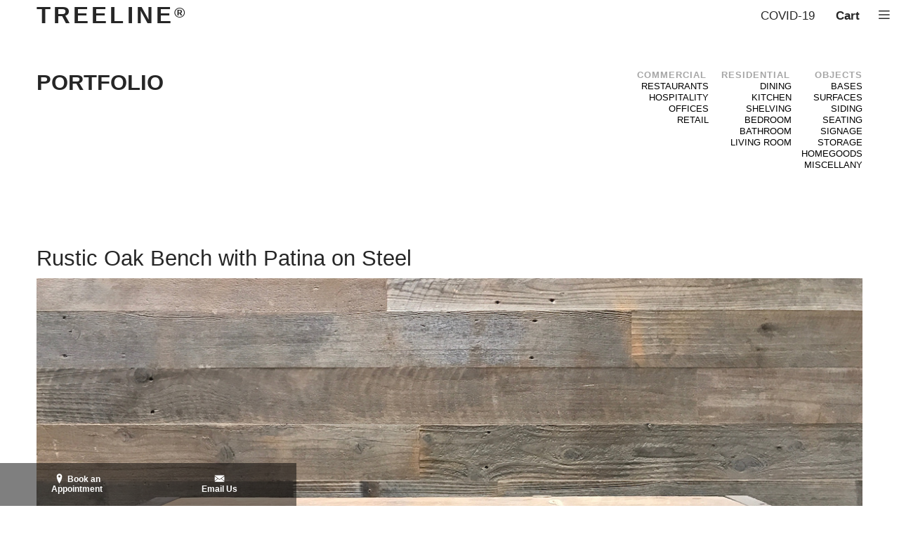

--- FILE ---
content_type: text/html; charset=UTF-8
request_url: https://treeline.la/Rustic-Oak-Bench-with-Patina-on-Steel
body_size: 49302
content:
<!DOCTYPE html>
<!-- 

        Running on cargo.site

-->
<html lang="en" data-predefined-style="true" data-css-presets="true" data-css-preset data-typography-preset>
	<head>
<script>
				var __cargo_context__ = 'live';
				var __cargo_js_ver__ = 'c=3744406473';
				var __cargo_maint__ = false;
				
				
			</script>
					<meta http-equiv="X-UA-Compatible" content="IE=edge,chrome=1">
		<meta http-equiv="Content-Type" content="text/html; charset=utf-8">
		<meta name="viewport" content="initial-scale=1.0, maximum-scale=1.0, user-scalable=no">
		
			<meta name="robots" content="index,follow">
		<title>Rustic Oak Bench with Patina on Steel — TREELINE® | Made in Los Angeles</title>
		<meta name="description" content="Rustic Oak Bench with Patina on Steel Carefully handcrafted in our workshop in Los Angeles with 100% reclaimed lumber and US steel. Type of wood: ...">
				<meta name="twitter:card" content="summary_large_image">
		<meta name="twitter:title" content="Rustic Oak Bench with Patina on Steel — TREELINE® | Made in Los Angeles">
		<meta name="twitter:description" content="Rustic Oak Bench with Patina on Steel Carefully handcrafted in our workshop in Los Angeles with 100% reclaimed lumber and US steel. Type of wood: ...">
		<meta name="twitter:image" content="https://freight.cargo.site/w/400/i/1780492c2d58d16a9253fef9b4ee853596d798ef5eb413e35ce1890bf2d093ac/prt_400x300_1492875425.jpg">
		<meta property="og:locale" content="en_US">
		<meta property="og:title" content="Rustic Oak Bench with Patina on Steel — TREELINE® | Made in Los Angeles">
		<meta property="og:description" content="Rustic Oak Bench with Patina on Steel Carefully handcrafted in our workshop in Los Angeles with 100% reclaimed lumber and US steel. Type of wood: ...">
		<meta property="og:url" content="https://treeline.la/Rustic-Oak-Bench-with-Patina-on-Steel">
		<meta property="og:image" content="https://freight.cargo.site/w/400/i/1780492c2d58d16a9253fef9b4ee853596d798ef5eb413e35ce1890bf2d093ac/prt_400x300_1492875425.jpg">
		<meta property="og:type" content="website">

		<link rel="preconnect" href="https://static.cargo.site" crossorigin>
		<link rel="preconnect" href="https://freight.cargo.site" crossorigin>
		
		<!--<link rel="preload" href="https://static.cargo.site/assets/social/IconFont-Regular-0.9.3.woff2" as="font" type="font/woff" crossorigin>-->

		

		<link href="https://freight.cargo.site/t/original/i/5563194f4dd5592d48733c3eda20a088dd0f8b623459c97bea50f69d1cf313e1/favicon.ico" rel="shortcut icon">
		<link href="https://treeline.la/rss" rel="alternate" type="application/rss+xml" title="TREELINE® | Made in Los Angeles feed">

		<link href="https://treeline.la/stylesheet?c=3744406473&1649181637" id="member_stylesheet" rel="stylesheet" type="text/css" />
<style id="">@font-face{font-family:Icons;src:url(https://static.cargo.site/assets/social/IconFont-Regular-0.9.3.woff2);unicode-range:U+E000-E15C,U+F0000,U+FE0E}@font-face{font-family:Icons;src:url(https://static.cargo.site/assets/social/IconFont-Regular-0.9.3.woff2);font-weight:240;unicode-range:U+E000-E15C,U+F0000,U+FE0E}@font-face{font-family:Icons;src:url(https://static.cargo.site/assets/social/IconFont-Regular-0.9.3.woff2);unicode-range:U+E000-E15C,U+F0000,U+FE0E;font-weight:400}@font-face{font-family:Icons;src:url(https://static.cargo.site/assets/social/IconFont-Regular-0.9.3.woff2);unicode-range:U+E000-E15C,U+F0000,U+FE0E;font-weight:600}@font-face{font-family:Icons;src:url(https://static.cargo.site/assets/social/IconFont-Regular-0.9.3.woff2);unicode-range:U+E000-E15C,U+F0000,U+FE0E;font-weight:800}@font-face{font-family:Icons;src:url(https://static.cargo.site/assets/social/IconFont-Regular-0.9.3.woff2);unicode-range:U+E000-E15C,U+F0000,U+FE0E;font-style:italic}@font-face{font-family:Icons;src:url(https://static.cargo.site/assets/social/IconFont-Regular-0.9.3.woff2);unicode-range:U+E000-E15C,U+F0000,U+FE0E;font-weight:200;font-style:italic}@font-face{font-family:Icons;src:url(https://static.cargo.site/assets/social/IconFont-Regular-0.9.3.woff2);unicode-range:U+E000-E15C,U+F0000,U+FE0E;font-weight:400;font-style:italic}@font-face{font-family:Icons;src:url(https://static.cargo.site/assets/social/IconFont-Regular-0.9.3.woff2);unicode-range:U+E000-E15C,U+F0000,U+FE0E;font-weight:600;font-style:italic}@font-face{font-family:Icons;src:url(https://static.cargo.site/assets/social/IconFont-Regular-0.9.3.woff2);unicode-range:U+E000-E15C,U+F0000,U+FE0E;font-weight:800;font-style:italic}body.iconfont-loading,body.iconfont-loading *{color:transparent!important}body{-moz-osx-font-smoothing:grayscale;-webkit-font-smoothing:antialiased;-webkit-text-size-adjust:none}body.no-scroll{overflow:hidden}/*!
 * Content
 */.page{word-wrap:break-word}:focus{outline:0}.pointer-events-none{pointer-events:none}.pointer-events-auto{pointer-events:auto}.pointer-events-none .page_content .audio-player,.pointer-events-none .page_content .shop_product,.pointer-events-none .page_content a,.pointer-events-none .page_content audio,.pointer-events-none .page_content button,.pointer-events-none .page_content details,.pointer-events-none .page_content iframe,.pointer-events-none .page_content img,.pointer-events-none .page_content input,.pointer-events-none .page_content video{pointer-events:auto}.pointer-events-none .page_content *>a,.pointer-events-none .page_content>a{position:relative}s *{text-transform:inherit}#toolset{position:fixed;bottom:10px;right:10px;z-index:8}.mobile #toolset,.template_site_inframe #toolset{display:none}#toolset a{display:block;height:24px;width:24px;margin:0;padding:0;text-decoration:none;background:rgba(0,0,0,.2)}#toolset a:hover{background:rgba(0,0,0,.8)}[data-adminview] #toolset a,[data-adminview] #toolset_admin a{background:rgba(0,0,0,.04);pointer-events:none;cursor:default}#toolset_admin a:active{background:rgba(0,0,0,.7)}#toolset_admin a svg>*{transform:scale(1.1) translate(0,-.5px);transform-origin:50% 50%}#toolset_admin a svg{pointer-events:none;width:100%!important;height:auto!important}#following-container{overflow:auto;-webkit-overflow-scrolling:touch}#following-container iframe{height:100%;width:100%;position:absolute;top:0;left:0;right:0;bottom:0}:root{--following-width:-400px;--following-animation-duration:450ms}@keyframes following-open{0%{transform:translateX(0)}100%{transform:translateX(var(--following-width))}}@keyframes following-open-inverse{0%{transform:translateX(0)}100%{transform:translateX(calc(-1 * var(--following-width)))}}@keyframes following-close{0%{transform:translateX(var(--following-width))}100%{transform:translateX(0)}}@keyframes following-close-inverse{0%{transform:translateX(calc(-1 * var(--following-width)))}100%{transform:translateX(0)}}body.animate-left{animation:following-open var(--following-animation-duration);animation-fill-mode:both;animation-timing-function:cubic-bezier(.24,1,.29,1)}#following-container.animate-left{animation:following-close-inverse var(--following-animation-duration);animation-fill-mode:both;animation-timing-function:cubic-bezier(.24,1,.29,1)}#following-container.animate-left #following-frame{animation:following-close var(--following-animation-duration);animation-fill-mode:both;animation-timing-function:cubic-bezier(.24,1,.29,1)}body.animate-right{animation:following-close var(--following-animation-duration);animation-fill-mode:both;animation-timing-function:cubic-bezier(.24,1,.29,1)}#following-container.animate-right{animation:following-open-inverse var(--following-animation-duration);animation-fill-mode:both;animation-timing-function:cubic-bezier(.24,1,.29,1)}#following-container.animate-right #following-frame{animation:following-open var(--following-animation-duration);animation-fill-mode:both;animation-timing-function:cubic-bezier(.24,1,.29,1)}.slick-slider{position:relative;display:block;-moz-box-sizing:border-box;box-sizing:border-box;-webkit-user-select:none;-moz-user-select:none;-ms-user-select:none;user-select:none;-webkit-touch-callout:none;-khtml-user-select:none;-ms-touch-action:pan-y;touch-action:pan-y;-webkit-tap-highlight-color:transparent}.slick-list{position:relative;display:block;overflow:hidden;margin:0;padding:0}.slick-list:focus{outline:0}.slick-list.dragging{cursor:pointer;cursor:hand}.slick-slider .slick-list,.slick-slider .slick-track{transform:translate3d(0,0,0);will-change:transform}.slick-track{position:relative;top:0;left:0;display:block}.slick-track:after,.slick-track:before{display:table;content:'';width:1px;height:1px;margin-top:-1px;margin-left:-1px}.slick-track:after{clear:both}.slick-loading .slick-track{visibility:hidden}.slick-slide{display:none;float:left;height:100%;min-height:1px}[dir=rtl] .slick-slide{float:right}.content .slick-slide img{display:inline-block}.content .slick-slide img:not(.image-zoom){cursor:pointer}.content .scrub .slick-list,.content .scrub .slick-slide img:not(.image-zoom){cursor:ew-resize}body.slideshow-scrub-dragging *{cursor:ew-resize!important}.content .slick-slide img:not([src]),.content .slick-slide img[src='']{width:100%;height:auto}.slick-slide.slick-loading img{display:none}.slick-slide.dragging img{pointer-events:none}.slick-initialized .slick-slide{display:block}.slick-loading .slick-slide{visibility:hidden}.slick-vertical .slick-slide{display:block;height:auto;border:1px solid transparent}.slick-arrow.slick-hidden{display:none}.slick-arrow{position:absolute;z-index:9;width:0;top:0;height:100%;cursor:pointer;will-change:opacity;-webkit-transition:opacity 333ms cubic-bezier(.4,0,.22,1);transition:opacity 333ms cubic-bezier(.4,0,.22,1)}.slick-arrow.hidden{opacity:0}.slick-arrow svg{position:absolute;width:36px;height:36px;top:0;left:0;right:0;bottom:0;margin:auto;transform:translate(.25px,.25px)}.slick-arrow svg.right-arrow{transform:translate(.25px,.25px) scaleX(-1)}.slick-arrow svg:active{opacity:.75}.slick-arrow svg .arrow-shape{fill:none!important;stroke:#fff;stroke-linecap:square}.slick-arrow svg .arrow-outline{fill:none!important;stroke-width:2.5px;stroke:rgba(0,0,0,.6);stroke-linecap:square}.slick-arrow.slick-next{right:0;text-align:right}.slick-next svg,.wallpaper-navigation .slick-next svg{margin-right:10px}.mobile .slick-next svg{margin-right:10px}.slick-arrow.slick-prev{text-align:left}.slick-prev svg,.wallpaper-navigation .slick-prev svg{margin-left:10px}.mobile .slick-prev svg{margin-left:10px}.loading_animation{display:none;vertical-align:middle;z-index:15;line-height:0;pointer-events:none;border-radius:100%}.loading_animation.hidden{display:none}.loading_animation.pulsing{opacity:0;display:inline-block;animation-delay:.1s;-webkit-animation-delay:.1s;-moz-animation-delay:.1s;animation-duration:12s;animation-iteration-count:infinite;animation:fade-pulse-in .5s ease-in-out;-moz-animation:fade-pulse-in .5s ease-in-out;-webkit-animation:fade-pulse-in .5s ease-in-out;-webkit-animation-fill-mode:forwards;-moz-animation-fill-mode:forwards;animation-fill-mode:forwards}.loading_animation.pulsing.no-delay{animation-delay:0s;-webkit-animation-delay:0s;-moz-animation-delay:0s}.loading_animation div{border-radius:100%}.loading_animation div svg{max-width:100%;height:auto}.loading_animation div,.loading_animation div svg{width:20px;height:20px}.loading_animation.full-width svg{width:100%;height:auto}.loading_animation.full-width.big svg{width:100px;height:100px}.loading_animation div svg>*{fill:#ccc}.loading_animation div{-webkit-animation:spin-loading 12s ease-out;-webkit-animation-iteration-count:infinite;-moz-animation:spin-loading 12s ease-out;-moz-animation-iteration-count:infinite;animation:spin-loading 12s ease-out;animation-iteration-count:infinite}.loading_animation.hidden{display:none}[data-backdrop] .loading_animation{position:absolute;top:15px;left:15px;z-index:99}.loading_animation.position-absolute.middle{top:calc(50% - 10px);left:calc(50% - 10px)}.loading_animation.position-absolute.topleft{top:0;left:0}.loading_animation.position-absolute.middleright{top:calc(50% - 10px);right:1rem}.loading_animation.position-absolute.middleleft{top:calc(50% - 10px);left:1rem}.loading_animation.gray div svg>*{fill:#999}.loading_animation.gray-dark div svg>*{fill:#666}.loading_animation.gray-darker div svg>*{fill:#555}.loading_animation.gray-light div svg>*{fill:#ccc}.loading_animation.white div svg>*{fill:rgba(255,255,255,.85)}.loading_animation.blue div svg>*{fill:#698fff}.loading_animation.inline{display:inline-block;margin-bottom:.5ex}.loading_animation.inline.left{margin-right:.5ex}@-webkit-keyframes fade-pulse-in{0%{opacity:0}50%{opacity:.5}100%{opacity:1}}@-moz-keyframes fade-pulse-in{0%{opacity:0}50%{opacity:.5}100%{opacity:1}}@keyframes fade-pulse-in{0%{opacity:0}50%{opacity:.5}100%{opacity:1}}@-webkit-keyframes pulsate{0%{opacity:1}50%{opacity:0}100%{opacity:1}}@-moz-keyframes pulsate{0%{opacity:1}50%{opacity:0}100%{opacity:1}}@keyframes pulsate{0%{opacity:1}50%{opacity:0}100%{opacity:1}}@-webkit-keyframes spin-loading{0%{transform:rotate(0)}9%{transform:rotate(1050deg)}18%{transform:rotate(-1090deg)}20%{transform:rotate(-1080deg)}23%{transform:rotate(-1080deg)}28%{transform:rotate(-1095deg)}29%{transform:rotate(-1065deg)}34%{transform:rotate(-1080deg)}35%{transform:rotate(-1050deg)}40%{transform:rotate(-1065deg)}41%{transform:rotate(-1035deg)}44%{transform:rotate(-1035deg)}47%{transform:rotate(-2160deg)}50%{transform:rotate(-2160deg)}56%{transform:rotate(45deg)}60%{transform:rotate(45deg)}80%{transform:rotate(6120deg)}100%{transform:rotate(0)}}@keyframes spin-loading{0%{transform:rotate(0)}9%{transform:rotate(1050deg)}18%{transform:rotate(-1090deg)}20%{transform:rotate(-1080deg)}23%{transform:rotate(-1080deg)}28%{transform:rotate(-1095deg)}29%{transform:rotate(-1065deg)}34%{transform:rotate(-1080deg)}35%{transform:rotate(-1050deg)}40%{transform:rotate(-1065deg)}41%{transform:rotate(-1035deg)}44%{transform:rotate(-1035deg)}47%{transform:rotate(-2160deg)}50%{transform:rotate(-2160deg)}56%{transform:rotate(45deg)}60%{transform:rotate(45deg)}80%{transform:rotate(6120deg)}100%{transform:rotate(0)}}[grid-row]{align-items:flex-start;box-sizing:border-box;display:-webkit-box;display:-webkit-flex;display:-ms-flexbox;display:flex;-webkit-flex-wrap:wrap;-ms-flex-wrap:wrap;flex-wrap:wrap}[grid-col]{box-sizing:border-box}[grid-row] [grid-col].empty:after{content:"\0000A0";cursor:text}body.mobile[data-adminview=content-editproject] [grid-row] [grid-col].empty:after{display:none}[grid-col=auto]{-webkit-box-flex:1;-webkit-flex:1;-ms-flex:1;flex:1}[grid-col=x12]{width:100%}[grid-col=x11]{width:50%}[grid-col=x10]{width:33.33%}[grid-col=x9]{width:25%}[grid-col=x8]{width:20%}[grid-col=x7]{width:16.666666667%}[grid-col=x6]{width:14.285714286%}[grid-col=x5]{width:12.5%}[grid-col=x4]{width:11.111111111%}[grid-col=x3]{width:10%}[grid-col=x2]{width:9.090909091%}[grid-col=x1]{width:8.333333333%}[grid-col="1"]{width:8.33333%}[grid-col="2"]{width:16.66667%}[grid-col="3"]{width:25%}[grid-col="4"]{width:33.33333%}[grid-col="5"]{width:41.66667%}[grid-col="6"]{width:50%}[grid-col="7"]{width:58.33333%}[grid-col="8"]{width:66.66667%}[grid-col="9"]{width:75%}[grid-col="10"]{width:83.33333%}[grid-col="11"]{width:91.66667%}[grid-col="12"]{width:100%}body.mobile [grid-responsive] [grid-col]{width:100%;-webkit-box-flex:none;-webkit-flex:none;-ms-flex:none;flex:none}[data-ce-host=true][contenteditable=true] [grid-pad]{pointer-events:none}[data-ce-host=true][contenteditable=true] [grid-pad]>*{pointer-events:auto}[grid-pad="0"]{padding:0}[grid-pad="0.25"]{padding:.125rem}[grid-pad="0.5"]{padding:.25rem}[grid-pad="0.75"]{padding:.375rem}[grid-pad="1"]{padding:.5rem}[grid-pad="1.25"]{padding:.625rem}[grid-pad="1.5"]{padding:.75rem}[grid-pad="1.75"]{padding:.875rem}[grid-pad="2"]{padding:1rem}[grid-pad="2.5"]{padding:1.25rem}[grid-pad="3"]{padding:1.5rem}[grid-pad="3.5"]{padding:1.75rem}[grid-pad="4"]{padding:2rem}[grid-pad="5"]{padding:2.5rem}[grid-pad="6"]{padding:3rem}[grid-pad="7"]{padding:3.5rem}[grid-pad="8"]{padding:4rem}[grid-pad="9"]{padding:4.5rem}[grid-pad="10"]{padding:5rem}[grid-gutter="0"]{margin:0}[grid-gutter="0.5"]{margin:-.25rem}[grid-gutter="1"]{margin:-.5rem}[grid-gutter="1.5"]{margin:-.75rem}[grid-gutter="2"]{margin:-1rem}[grid-gutter="2.5"]{margin:-1.25rem}[grid-gutter="3"]{margin:-1.5rem}[grid-gutter="3.5"]{margin:-1.75rem}[grid-gutter="4"]{margin:-2rem}[grid-gutter="5"]{margin:-2.5rem}[grid-gutter="6"]{margin:-3rem}[grid-gutter="7"]{margin:-3.5rem}[grid-gutter="8"]{margin:-4rem}[grid-gutter="10"]{margin:-5rem}[grid-gutter="12"]{margin:-6rem}[grid-gutter="14"]{margin:-7rem}[grid-gutter="16"]{margin:-8rem}[grid-gutter="18"]{margin:-9rem}[grid-gutter="20"]{margin:-10rem}small{max-width:100%;text-decoration:inherit}img:not([src]),img[src='']{outline:1px solid rgba(177,177,177,.4);outline-offset:-1px;content:url([data-uri])}img.image-zoom{cursor:-webkit-zoom-in;cursor:-moz-zoom-in;cursor:zoom-in}#imprimatur{color:#333;font-size:10px;font-family:-apple-system,BlinkMacSystemFont,"Segoe UI",Roboto,Oxygen,Ubuntu,Cantarell,"Open Sans","Helvetica Neue",sans-serif,"Sans Serif",Icons;/*!System*/position:fixed;opacity:.3;right:-28px;bottom:160px;transform:rotate(270deg);-ms-transform:rotate(270deg);-webkit-transform:rotate(270deg);z-index:8;text-transform:uppercase;color:#999;opacity:.5;padding-bottom:2px;text-decoration:none}.mobile #imprimatur{display:none}bodycopy cargo-link a{font-family:-apple-system,BlinkMacSystemFont,"Segoe UI",Roboto,Oxygen,Ubuntu,Cantarell,"Open Sans","Helvetica Neue",sans-serif,"Sans Serif",Icons;/*!System*/font-size:12px;font-style:normal;font-weight:400;transform:rotate(270deg);text-decoration:none;position:fixed!important;right:-27px;bottom:100px;text-decoration:none;letter-spacing:normal;background:0 0;border:0;border-bottom:0;outline:0}/*! PhotoSwipe Default UI CSS by Dmitry Semenov | photoswipe.com | MIT license */.pswp--has_mouse .pswp__button--arrow--left,.pswp--has_mouse .pswp__button--arrow--right,.pswp__ui{visibility:visible}.pswp--minimal--dark .pswp__top-bar,.pswp__button{background:0 0}.pswp,.pswp__bg,.pswp__container,.pswp__img--placeholder,.pswp__zoom-wrap,.quick-view-navigation{-webkit-backface-visibility:hidden}.pswp__button{cursor:pointer;opacity:1;-webkit-appearance:none;transition:opacity .2s;-webkit-box-shadow:none;box-shadow:none}.pswp__button-close>svg{top:10px;right:10px;margin-left:auto}.pswp--touch .quick-view-navigation{display:none}.pswp__ui{-webkit-font-smoothing:auto;opacity:1;z-index:1550}.quick-view-navigation{will-change:opacity;-webkit-transition:opacity 333ms cubic-bezier(.4,0,.22,1);transition:opacity 333ms cubic-bezier(.4,0,.22,1)}.quick-view-navigation .pswp__group .pswp__button{pointer-events:auto}.pswp__button>svg{position:absolute;width:36px;height:36px}.quick-view-navigation .pswp__group:active svg{opacity:.75}.pswp__button svg .shape-shape{fill:#fff}.pswp__button svg .shape-outline{fill:#000}.pswp__button-prev>svg{top:0;bottom:0;left:10px;margin:auto}.pswp__button-next>svg{top:0;bottom:0;right:10px;margin:auto}.quick-view-navigation .pswp__group .pswp__button-prev{position:absolute;left:0;top:0;width:0;height:100%}.quick-view-navigation .pswp__group .pswp__button-next{position:absolute;right:0;top:0;width:0;height:100%}.quick-view-navigation .close-button,.quick-view-navigation .left-arrow,.quick-view-navigation .right-arrow{transform:translate(.25px,.25px)}.quick-view-navigation .right-arrow{transform:translate(.25px,.25px) scaleX(-1)}.pswp__button svg .shape-outline{fill:transparent!important;stroke:#000;stroke-width:2.5px;stroke-linecap:square}.pswp__button svg .shape-shape{fill:transparent!important;stroke:#fff;stroke-width:1.5px;stroke-linecap:square}.pswp__bg,.pswp__scroll-wrap,.pswp__zoom-wrap{width:100%;position:absolute}.quick-view-navigation .pswp__group .pswp__button-close{margin:0}.pswp__container,.pswp__item,.pswp__zoom-wrap{right:0;bottom:0;top:0;position:absolute;left:0}.pswp__ui--hidden .pswp__button{opacity:.001}.pswp__ui--hidden .pswp__button,.pswp__ui--hidden .pswp__button *{pointer-events:none}.pswp .pswp__ui.pswp__ui--displaynone{display:none}.pswp__element--disabled{display:none!important}/*! PhotoSwipe main CSS by Dmitry Semenov | photoswipe.com | MIT license */.pswp{position:fixed;display:none;height:100%;width:100%;top:0;left:0;right:0;bottom:0;margin:auto;-ms-touch-action:none;touch-action:none;z-index:9999999;-webkit-text-size-adjust:100%;line-height:initial;letter-spacing:initial;outline:0}.pswp img{max-width:none}.pswp--zoom-disabled .pswp__img{cursor:default!important}.pswp--animate_opacity{opacity:.001;will-change:opacity;-webkit-transition:opacity 333ms cubic-bezier(.4,0,.22,1);transition:opacity 333ms cubic-bezier(.4,0,.22,1)}.pswp--open{display:block}.pswp--zoom-allowed .pswp__img{cursor:-webkit-zoom-in;cursor:-moz-zoom-in;cursor:zoom-in}.pswp--zoomed-in .pswp__img{cursor:-webkit-grab;cursor:-moz-grab;cursor:grab}.pswp--dragging .pswp__img{cursor:-webkit-grabbing;cursor:-moz-grabbing;cursor:grabbing}.pswp__bg{left:0;top:0;height:100%;opacity:0;transform:translateZ(0);will-change:opacity}.pswp__scroll-wrap{left:0;top:0;height:100%}.pswp__container,.pswp__zoom-wrap{-ms-touch-action:none;touch-action:none}.pswp__container,.pswp__img{-webkit-user-select:none;-moz-user-select:none;-ms-user-select:none;user-select:none;-webkit-tap-highlight-color:transparent;-webkit-touch-callout:none}.pswp__zoom-wrap{-webkit-transform-origin:left top;-ms-transform-origin:left top;transform-origin:left top;-webkit-transition:-webkit-transform 222ms cubic-bezier(.4,0,.22,1);transition:transform 222ms cubic-bezier(.4,0,.22,1)}.pswp__bg{-webkit-transition:opacity 222ms cubic-bezier(.4,0,.22,1);transition:opacity 222ms cubic-bezier(.4,0,.22,1)}.pswp--animated-in .pswp__bg,.pswp--animated-in .pswp__zoom-wrap{-webkit-transition:none;transition:none}.pswp--hide-overflow .pswp__scroll-wrap,.pswp--hide-overflow.pswp{overflow:hidden}.pswp__img{position:absolute;width:auto;height:auto;top:0;left:0}.pswp__img--placeholder--blank{background:#222}.pswp--ie .pswp__img{width:100%!important;height:auto!important;left:0;top:0}.pswp__ui--idle{opacity:0}.pswp__error-msg{position:absolute;left:0;top:50%;width:100%;text-align:center;font-size:14px;line-height:16px;margin-top:-8px;color:#ccc}.pswp__error-msg a{color:#ccc;text-decoration:underline}.pswp__error-msg{font-family:-apple-system,BlinkMacSystemFont,"Segoe UI",Roboto,Oxygen,Ubuntu,Cantarell,"Open Sans","Helvetica Neue",sans-serif}.quick-view.mouse-down .iframe-item{pointer-events:none!important}.quick-view-caption-positioner{pointer-events:none;width:100%;height:100%}.quick-view-caption-wrapper{margin:auto;position:absolute;bottom:0;left:0;right:0}.quick-view-horizontal-align-left .quick-view-caption-wrapper{margin-left:0}.quick-view-horizontal-align-right .quick-view-caption-wrapper{margin-right:0}[data-quick-view-caption]{transition:.1s opacity ease-in-out;position:absolute;bottom:0;left:0;right:0}.quick-view-horizontal-align-left [data-quick-view-caption]{text-align:left}.quick-view-horizontal-align-right [data-quick-view-caption]{text-align:right}.quick-view-caption{transition:.1s opacity ease-in-out}.quick-view-caption>*{display:inline-block}.quick-view-caption *{pointer-events:auto}.quick-view-caption.hidden{opacity:0}.shop_product .dropdown_wrapper{flex:0 0 100%;position:relative}.shop_product select{appearance:none;-moz-appearance:none;-webkit-appearance:none;outline:0;-webkit-font-smoothing:antialiased;-moz-osx-font-smoothing:grayscale;cursor:pointer;border-radius:0;white-space:nowrap;overflow:hidden!important;text-overflow:ellipsis}.shop_product select.dropdown::-ms-expand{display:none}.shop_product a{cursor:pointer;border-bottom:none;text-decoration:none}.shop_product a.out-of-stock{pointer-events:none}body.audio-player-dragging *{cursor:ew-resize!important}.audio-player{display:inline-flex;flex:1 0 calc(100% - 2px);width:calc(100% - 2px)}.audio-player .button{height:100%;flex:0 0 3.3rem;display:flex}.audio-player .separator{left:3.3rem;height:100%}.audio-player .buffer{width:0%;height:100%;transition:left .3s linear,width .3s linear}.audio-player.seeking .buffer{transition:left 0s,width 0s}.audio-player.seeking{user-select:none;-webkit-user-select:none;cursor:ew-resize}.audio-player.seeking *{user-select:none;-webkit-user-select:none;cursor:ew-resize}.audio-player .bar{overflow:hidden;display:flex;justify-content:space-between;align-content:center;flex-grow:1}.audio-player .progress{width:0%;height:100%;transition:width .3s linear}.audio-player.seeking .progress{transition:width 0s}.audio-player .pause,.audio-player .play{cursor:pointer;height:100%}.audio-player .note-icon{margin:auto 0;order:2;flex:0 1 auto}.audio-player .title{white-space:nowrap;overflow:hidden;text-overflow:ellipsis;pointer-events:none;user-select:none;padding:.5rem 0 .5rem 1rem;margin:auto auto auto 0;flex:0 3 auto;min-width:0;width:100%}.audio-player .total-time{flex:0 1 auto;margin:auto 0}.audio-player .current-time,.audio-player .play-text{flex:0 1 auto;margin:auto 0}.audio-player .stream-anim{user-select:none;margin:auto auto auto 0}.audio-player .stream-anim span{display:inline-block}.audio-player .buffer,.audio-player .current-time,.audio-player .note-svg,.audio-player .play-text,.audio-player .separator,.audio-player .total-time{user-select:none;pointer-events:none}.audio-player .buffer,.audio-player .play-text,.audio-player .progress{position:absolute}.audio-player,.audio-player .bar,.audio-player .button,.audio-player .current-time,.audio-player .note-icon,.audio-player .pause,.audio-player .play,.audio-player .total-time{position:relative}body.mobile .audio-player,body.mobile .audio-player *{-webkit-touch-callout:none}#standalone-admin-frame{border:0;width:400px;position:absolute;right:0;top:0;height:100vh;z-index:99}body[standalone-admin=true] #standalone-admin-frame{transform:translate(0,0)}body[standalone-admin=true] .main_container{width:calc(100% - 400px)}body[standalone-admin=false] #standalone-admin-frame{transform:translate(100%,0)}body[standalone-admin=false] .main_container{width:100%}.toggle_standaloneAdmin{position:fixed;top:0;right:400px;height:40px;width:40px;z-index:999;cursor:pointer;background-color:rgba(0,0,0,.4)}.toggle_standaloneAdmin:active{opacity:.7}body[standalone-admin=false] .toggle_standaloneAdmin{right:0}.toggle_standaloneAdmin *{color:#fff;fill:#fff}.toggle_standaloneAdmin svg{padding:6px;width:100%;height:100%;opacity:.85}body[standalone-admin=false] .toggle_standaloneAdmin #close,body[standalone-admin=true] .toggle_standaloneAdmin #backdropsettings{display:none}.toggle_standaloneAdmin>div{width:100%;height:100%}#admin_toggle_button{position:fixed;top:50%;transform:translate(0,-50%);right:400px;height:36px;width:12px;z-index:999;cursor:pointer;background-color:rgba(0,0,0,.09);padding-left:2px;margin-right:5px}#admin_toggle_button .bar{content:'';background:rgba(0,0,0,.09);position:fixed;width:5px;bottom:0;top:0;z-index:10}#admin_toggle_button:active{background:rgba(0,0,0,.065)}#admin_toggle_button *{color:#fff;fill:#fff}#admin_toggle_button svg{padding:0;width:16px;height:36px;margin-left:1px;opacity:1}#admin_toggle_button svg *{fill:#fff;opacity:1}#admin_toggle_button[data-state=closed] .toggle_admin_close{display:none}#admin_toggle_button[data-state=closed],#admin_toggle_button[data-state=closed] .toggle_admin_open{width:20px;cursor:pointer;margin:0}#admin_toggle_button[data-state=closed] svg{margin-left:2px}#admin_toggle_button[data-state=open] .toggle_admin_open{display:none}select,select *{text-rendering:auto!important}b b{font-weight:inherit}*{-webkit-box-sizing:border-box;-moz-box-sizing:border-box;box-sizing:border-box}customhtml>*{position:relative;z-index:10}body,html{min-height:100vh;margin:0;padding:0}html{touch-action:manipulation;position:relative;background-color:#fff}.main_container{min-height:100vh;width:100%;overflow:hidden}.container{display:-webkit-box;display:-webkit-flex;display:-moz-box;display:-ms-flexbox;display:flex;-webkit-flex-wrap:wrap;-moz-flex-wrap:wrap;-ms-flex-wrap:wrap;flex-wrap:wrap;max-width:100%;width:100%;overflow:visible}.container{align-items:flex-start;-webkit-align-items:flex-start}.page{z-index:2}.page ul li>text-limit{display:block}.content,.content_container,.pinned{-webkit-flex:1 0 auto;-moz-flex:1 0 auto;-ms-flex:1 0 auto;flex:1 0 auto;max-width:100%}.content_container{width:100%}.content_container.full_height{min-height:100vh}.page_background{position:absolute;top:0;left:0;width:100%;height:100%}.page_container{position:relative;overflow:visible;width:100%}.backdrop{position:absolute;top:0;z-index:1;width:100%;height:100%;max-height:100vh}.backdrop>div{position:absolute;top:0;left:0;width:100%;height:100%;-webkit-backface-visibility:hidden;backface-visibility:hidden;transform:translate3d(0,0,0);contain:strict}[data-backdrop].backdrop>div[data-overflowing]{max-height:100vh;position:absolute;top:0;left:0}body.mobile [split-responsive]{display:flex;flex-direction:column}body.mobile [split-responsive] .container{width:100%;order:2}body.mobile [split-responsive] .backdrop{position:relative;height:50vh;width:100%;order:1}body.mobile [split-responsive] [data-auxiliary].backdrop{position:absolute;height:50vh;width:100%;order:1}.page{position:relative;z-index:2}img[data-align=left]{float:left}img[data-align=right]{float:right}[data-rotation]{transform-origin:center center}.content .page_content:not([contenteditable=true]) [data-draggable]{pointer-events:auto!important;backface-visibility:hidden}.preserve-3d{-moz-transform-style:preserve-3d;transform-style:preserve-3d}.content .page_content:not([contenteditable=true]) [data-draggable] iframe{pointer-events:none!important}.dragging-active iframe{pointer-events:none!important}.content .page_content:not([contenteditable=true]) [data-draggable]:active{opacity:1}.content .scroll-transition-fade{transition:transform 1s ease-in-out,opacity .8s ease-in-out}.content .scroll-transition-fade.below-viewport{opacity:0;transform:translateY(40px)}.mobile.full_width .page_container:not([split-layout]) .container_width{width:100%}[data-view=pinned_bottom] .bottom_pin_invisibility{visibility:hidden}.pinned{position:relative;width:100%}.pinned .page_container.accommodate:not(.fixed):not(.overlay){z-index:2}.pinned .page_container.overlay{position:absolute;z-index:4}.pinned .page_container.overlay.fixed{position:fixed}.pinned .page_container.overlay.fixed .page{max-height:100vh;-webkit-overflow-scrolling:touch}.pinned .page_container.overlay.fixed .page.allow-scroll{overflow-y:auto;overflow-x:hidden}.pinned .page_container.overlay.fixed .page.allow-scroll{align-items:flex-start;-webkit-align-items:flex-start}.pinned .page_container .page.allow-scroll::-webkit-scrollbar{width:0;background:0 0;display:none}.pinned.pinned_top .page_container.overlay{left:0;top:0}.pinned.pinned_bottom .page_container.overlay{left:0;bottom:0}div[data-container=set]:empty{margin-top:1px}.thumbnails{position:relative;z-index:1}[thumbnails=grid]{align-items:baseline}[thumbnails=justify] .thumbnail{box-sizing:content-box}[thumbnails][data-padding-zero] .thumbnail{margin-bottom:-1px}[thumbnails=montessori] .thumbnail{pointer-events:auto;position:absolute}[thumbnails] .thumbnail>a{display:block;text-decoration:none}[thumbnails=montessori]{height:0}[thumbnails][data-resizing],[thumbnails][data-resizing] *{cursor:nwse-resize}[thumbnails] .thumbnail .resize-handle{cursor:nwse-resize;width:26px;height:26px;padding:5px;position:absolute;opacity:.75;right:-1px;bottom:-1px;z-index:100}[thumbnails][data-resizing] .resize-handle{display:none}[thumbnails] .thumbnail .resize-handle svg{position:absolute;top:0;left:0}[thumbnails] .thumbnail .resize-handle:hover{opacity:1}[data-can-move].thumbnail .resize-handle svg .resize_path_outline{fill:#fff}[data-can-move].thumbnail .resize-handle svg .resize_path{fill:#000}[thumbnails=montessori] .thumbnail_sizer{height:0;width:100%;position:relative;padding-bottom:100%;pointer-events:none}[thumbnails] .thumbnail img{display:block;min-height:3px;margin-bottom:0}[thumbnails] .thumbnail img:not([src]),img[src=""]{margin:0!important;width:100%;min-height:3px;height:100%!important;position:absolute}[aspect-ratio="1x1"].thumb_image{height:0;padding-bottom:100%;overflow:hidden}[aspect-ratio="4x3"].thumb_image{height:0;padding-bottom:75%;overflow:hidden}[aspect-ratio="16x9"].thumb_image{height:0;padding-bottom:56.25%;overflow:hidden}[thumbnails] .thumb_image{width:100%;position:relative}[thumbnails][thumbnail-vertical-align=top]{align-items:flex-start}[thumbnails][thumbnail-vertical-align=middle]{align-items:center}[thumbnails][thumbnail-vertical-align=bottom]{align-items:baseline}[thumbnails][thumbnail-horizontal-align=left]{justify-content:flex-start}[thumbnails][thumbnail-horizontal-align=middle]{justify-content:center}[thumbnails][thumbnail-horizontal-align=right]{justify-content:flex-end}.thumb_image.default_image>svg{position:absolute;top:0;left:0;bottom:0;right:0;width:100%;height:100%}.thumb_image.default_image{outline:1px solid #ccc;outline-offset:-1px;position:relative}.mobile.full_width [data-view=Thumbnail] .thumbnails_width{width:100%}.content [data-draggable] a:active,.content [data-draggable] img:active{opacity:initial}.content .draggable-dragging{opacity:initial}[data-draggable].draggable_visible{visibility:visible}[data-draggable].draggable_hidden{visibility:hidden}.gallery_card [data-draggable],.marquee [data-draggable]{visibility:inherit}[data-draggable]{visibility:visible;background-color:rgba(0,0,0,.003)}#site_menu_panel_container .image-gallery:not(.initialized){height:0;padding-bottom:100%;min-height:initial}.image-gallery:not(.initialized){min-height:100vh;visibility:hidden;width:100%}.image-gallery .gallery_card img{display:block;width:100%;height:auto}.image-gallery .gallery_card{transform-origin:center}.image-gallery .gallery_card.dragging{opacity:.1;transform:initial!important}.image-gallery:not([image-gallery=slideshow]) .gallery_card iframe:only-child,.image-gallery:not([image-gallery=slideshow]) .gallery_card video:only-child{width:100%;height:100%;top:0;left:0;position:absolute}.image-gallery[image-gallery=slideshow] .gallery_card video[muted][autoplay]:not([controls]),.image-gallery[image-gallery=slideshow] .gallery_card video[muted][data-autoplay]:not([controls]){pointer-events:none}.image-gallery [image-gallery-pad="0"] video:only-child{object-fit:cover;height:calc(100% + 1px)}div.image-gallery>a,div.image-gallery>iframe,div.image-gallery>img,div.image-gallery>video{display:none}[image-gallery-row]{align-items:flex-start;box-sizing:border-box;display:-webkit-box;display:-webkit-flex;display:-ms-flexbox;display:flex;-webkit-flex-wrap:wrap;-ms-flex-wrap:wrap;flex-wrap:wrap}.image-gallery .gallery_card_image{width:100%;position:relative}[data-predefined-style=true] .image-gallery a.gallery_card{display:block;border:none}[image-gallery-col]{box-sizing:border-box}[image-gallery-col=x12]{width:100%}[image-gallery-col=x11]{width:50%}[image-gallery-col=x10]{width:33.33%}[image-gallery-col=x9]{width:25%}[image-gallery-col=x8]{width:20%}[image-gallery-col=x7]{width:16.666666667%}[image-gallery-col=x6]{width:14.285714286%}[image-gallery-col=x5]{width:12.5%}[image-gallery-col=x4]{width:11.111111111%}[image-gallery-col=x3]{width:10%}[image-gallery-col=x2]{width:9.090909091%}[image-gallery-col=x1]{width:8.333333333%}.content .page_content [image-gallery-pad].image-gallery{pointer-events:none}.content .page_content [image-gallery-pad].image-gallery .gallery_card_image>*,.content .page_content [image-gallery-pad].image-gallery .gallery_image_caption{pointer-events:auto}.content .page_content [image-gallery-pad="0"]{padding:0}.content .page_content [image-gallery-pad="0.25"]{padding:.125rem}.content .page_content [image-gallery-pad="0.5"]{padding:.25rem}.content .page_content [image-gallery-pad="0.75"]{padding:.375rem}.content .page_content [image-gallery-pad="1"]{padding:.5rem}.content .page_content [image-gallery-pad="1.25"]{padding:.625rem}.content .page_content [image-gallery-pad="1.5"]{padding:.75rem}.content .page_content [image-gallery-pad="1.75"]{padding:.875rem}.content .page_content [image-gallery-pad="2"]{padding:1rem}.content .page_content [image-gallery-pad="2.5"]{padding:1.25rem}.content .page_content [image-gallery-pad="3"]{padding:1.5rem}.content .page_content [image-gallery-pad="3.5"]{padding:1.75rem}.content .page_content [image-gallery-pad="4"]{padding:2rem}.content .page_content [image-gallery-pad="5"]{padding:2.5rem}.content .page_content [image-gallery-pad="6"]{padding:3rem}.content .page_content [image-gallery-pad="7"]{padding:3.5rem}.content .page_content [image-gallery-pad="8"]{padding:4rem}.content .page_content [image-gallery-pad="9"]{padding:4.5rem}.content .page_content [image-gallery-pad="10"]{padding:5rem}.content .page_content [image-gallery-gutter="0"]{margin:0}.content .page_content [image-gallery-gutter="0.5"]{margin:-.25rem}.content .page_content [image-gallery-gutter="1"]{margin:-.5rem}.content .page_content [image-gallery-gutter="1.5"]{margin:-.75rem}.content .page_content [image-gallery-gutter="2"]{margin:-1rem}.content .page_content [image-gallery-gutter="2.5"]{margin:-1.25rem}.content .page_content [image-gallery-gutter="3"]{margin:-1.5rem}.content .page_content [image-gallery-gutter="3.5"]{margin:-1.75rem}.content .page_content [image-gallery-gutter="4"]{margin:-2rem}.content .page_content [image-gallery-gutter="5"]{margin:-2.5rem}.content .page_content [image-gallery-gutter="6"]{margin:-3rem}.content .page_content [image-gallery-gutter="7"]{margin:-3.5rem}.content .page_content [image-gallery-gutter="8"]{margin:-4rem}.content .page_content [image-gallery-gutter="10"]{margin:-5rem}.content .page_content [image-gallery-gutter="12"]{margin:-6rem}.content .page_content [image-gallery-gutter="14"]{margin:-7rem}.content .page_content [image-gallery-gutter="16"]{margin:-8rem}.content .page_content [image-gallery-gutter="18"]{margin:-9rem}.content .page_content [image-gallery-gutter="20"]{margin:-10rem}[image-gallery=slideshow]:not(.initialized)>*{min-height:1px;opacity:0;min-width:100%}[image-gallery=slideshow][data-constrained-by=height] [image-gallery-vertical-align].slick-track{align-items:flex-start}[image-gallery=slideshow] img.image-zoom:active{opacity:initial}[image-gallery=slideshow].slick-initialized .gallery_card{pointer-events:none}[image-gallery=slideshow].slick-initialized .gallery_card.slick-current{pointer-events:auto}[image-gallery=slideshow] .gallery_card:not(.has_caption){line-height:0}.content .page_content [image-gallery=slideshow].image-gallery>*{pointer-events:auto}.content [image-gallery=slideshow].image-gallery.slick-initialized .gallery_card{overflow:hidden;margin:0;display:flex;flex-flow:row wrap;flex-shrink:0}.content [image-gallery=slideshow].image-gallery.slick-initialized .gallery_card.slick-current{overflow:visible}[image-gallery=slideshow] .gallery_image_caption{opacity:1;transition:opacity .3s;-webkit-transition:opacity .3s;width:100%;margin-left:auto;margin-right:auto;clear:both}[image-gallery-horizontal-align=left] .gallery_image_caption{text-align:left}[image-gallery-horizontal-align=middle] .gallery_image_caption{text-align:center}[image-gallery-horizontal-align=right] .gallery_image_caption{text-align:right}[image-gallery=slideshow][data-slideshow-in-transition] .gallery_image_caption{opacity:0;transition:opacity .3s;-webkit-transition:opacity .3s}[image-gallery=slideshow] .gallery_card_image{width:initial;margin:0;display:inline-block}[image-gallery=slideshow] .gallery_card img{margin:0;display:block}[image-gallery=slideshow][data-exploded]{align-items:flex-start;box-sizing:border-box;display:-webkit-box;display:-webkit-flex;display:-ms-flexbox;display:flex;-webkit-flex-wrap:wrap;-ms-flex-wrap:wrap;flex-wrap:wrap;justify-content:flex-start;align-content:flex-start}[image-gallery=slideshow][data-exploded] .gallery_card{padding:1rem;width:16.666%}[image-gallery=slideshow][data-exploded] .gallery_card_image{height:0;display:block;width:100%}[image-gallery=grid]{align-items:baseline}[image-gallery=grid] .gallery_card.has_caption .gallery_card_image{display:block}[image-gallery=grid] [image-gallery-pad="0"].gallery_card{margin-bottom:-1px}[image-gallery=grid] .gallery_card img{margin:0}[image-gallery=columns] .gallery_card img{margin:0}[image-gallery=justify]{align-items:flex-start}[image-gallery=justify] .gallery_card img{margin:0}[image-gallery=montessori][image-gallery-row]{display:block}[image-gallery=montessori] a.gallery_card,[image-gallery=montessori] div.gallery_card{position:absolute;pointer-events:auto}[image-gallery=montessori][data-can-move] .gallery_card,[image-gallery=montessori][data-can-move] .gallery_card .gallery_card_image,[image-gallery=montessori][data-can-move] .gallery_card .gallery_card_image>*{cursor:move}[image-gallery=montessori]{position:relative;height:0}[image-gallery=freeform] .gallery_card{position:relative}[image-gallery=freeform] [image-gallery-pad="0"].gallery_card{margin-bottom:-1px}[image-gallery-vertical-align]{display:flex;flex-flow:row wrap}[image-gallery-vertical-align].slick-track{display:flex;flex-flow:row nowrap}.image-gallery .slick-list{margin-bottom:-.3px}[image-gallery-vertical-align=top]{align-content:flex-start;align-items:flex-start}[image-gallery-vertical-align=middle]{align-items:center;align-content:center}[image-gallery-vertical-align=bottom]{align-content:flex-end;align-items:flex-end}[image-gallery-horizontal-align=left]{justify-content:flex-start}[image-gallery-horizontal-align=middle]{justify-content:center}[image-gallery-horizontal-align=right]{justify-content:flex-end}.image-gallery[data-resizing],.image-gallery[data-resizing] *{cursor:nwse-resize!important}.image-gallery .gallery_card .resize-handle,.image-gallery .gallery_card .resize-handle *{cursor:nwse-resize!important}.image-gallery .gallery_card .resize-handle{width:26px;height:26px;padding:5px;position:absolute;opacity:.75;right:-1px;bottom:-1px;z-index:10}.image-gallery[data-resizing] .resize-handle{display:none}.image-gallery .gallery_card .resize-handle svg{cursor:nwse-resize!important;position:absolute;top:0;left:0}.image-gallery .gallery_card .resize-handle:hover{opacity:1}[data-can-move].gallery_card .resize-handle svg .resize_path_outline{fill:#fff}[data-can-move].gallery_card .resize-handle svg .resize_path{fill:#000}[image-gallery=montessori] .thumbnail_sizer{height:0;width:100%;position:relative;padding-bottom:100%;pointer-events:none}#site_menu_button{display:block;text-decoration:none;pointer-events:auto;z-index:9;vertical-align:top;cursor:pointer;box-sizing:content-box;font-family:Icons}#site_menu_button.custom_icon{padding:0;line-height:0}#site_menu_button.custom_icon img{width:100%;height:auto}#site_menu_wrapper.disabled #site_menu_button{display:none}#site_menu_wrapper.mobile_only #site_menu_button{display:none}body.mobile #site_menu_wrapper.mobile_only:not(.disabled) #site_menu_button:not(.active){display:block}#site_menu_panel_container[data-type=cargo_menu] #site_menu_panel{display:block;position:fixed;top:0;right:0;bottom:0;left:0;z-index:10;cursor:default}.site_menu{pointer-events:auto;position:absolute;z-index:11;top:0;bottom:0;line-height:0;max-width:400px;min-width:300px;font-size:20px;text-align:left;background:rgba(20,20,20,.95);padding:20px 30px 90px 30px;overflow-y:auto;overflow-x:hidden;display:-webkit-box;display:-webkit-flex;display:-ms-flexbox;display:flex;-webkit-box-orient:vertical;-webkit-box-direction:normal;-webkit-flex-direction:column;-ms-flex-direction:column;flex-direction:column;-webkit-box-pack:start;-webkit-justify-content:flex-start;-ms-flex-pack:start;justify-content:flex-start}body.mobile #site_menu_wrapper .site_menu{-webkit-overflow-scrolling:touch;min-width:auto;max-width:100%;width:100%;padding:20px}#site_menu_wrapper[data-sitemenu-position=bottom-left] #site_menu,#site_menu_wrapper[data-sitemenu-position=top-left] #site_menu{left:0}#site_menu_wrapper[data-sitemenu-position=bottom-right] #site_menu,#site_menu_wrapper[data-sitemenu-position=top-right] #site_menu{right:0}#site_menu_wrapper[data-type=page] .site_menu{right:0;left:0;width:100%;padding:0;margin:0;background:0 0}.site_menu_wrapper.open .site_menu{display:block}.site_menu div{display:block}.site_menu a{text-decoration:none;display:inline-block;color:rgba(255,255,255,.75);max-width:100%;overflow:hidden;white-space:nowrap;text-overflow:ellipsis;line-height:1.4}.site_menu div a.active{color:rgba(255,255,255,.4)}.site_menu div.set-link>a{font-weight:700}.site_menu div.hidden{display:none}.site_menu .close{display:block;position:absolute;top:0;right:10px;font-size:60px;line-height:50px;font-weight:200;color:rgba(255,255,255,.4);cursor:pointer;user-select:none}#site_menu_panel_container .page_container{position:relative;overflow:hidden;background:0 0;z-index:2}#site_menu_panel_container .site_menu_page_wrapper{position:fixed;top:0;left:0;overflow-y:auto;-webkit-overflow-scrolling:touch;height:100%;width:100%;z-index:100}#site_menu_panel_container .site_menu_page_wrapper .backdrop{pointer-events:none}#site_menu_panel_container #site_menu_page_overlay{position:fixed;top:0;right:0;bottom:0;left:0;cursor:default;z-index:1}#shop_button{display:block;text-decoration:none;pointer-events:auto;z-index:9;vertical-align:top;cursor:pointer;box-sizing:content-box;font-family:Icons}#shop_button.custom_icon{padding:0;line-height:0}#shop_button.custom_icon img{width:100%;height:auto}#shop_button.disabled{display:none}.loading[data-loading]{display:none;position:fixed;bottom:8px;left:8px;z-index:100}.new_site_button_wrapper{font-size:1.8rem;font-weight:400;color:rgba(0,0,0,.85);font-family:-apple-system,BlinkMacSystemFont,'Segoe UI',Roboto,Oxygen,Ubuntu,Cantarell,'Open Sans','Helvetica Neue',sans-serif,'Sans Serif',Icons;font-style:normal;line-height:1.4;color:#fff;position:fixed;bottom:0;right:0;z-index:999}body.template_site #toolset{display:none!important}body.mobile .new_site_button{display:none}.new_site_button{display:flex;height:44px;cursor:pointer}.new_site_button .plus{width:44px;height:100%}.new_site_button .plus svg{width:100%;height:100%}.new_site_button .plus svg line{stroke:#000;stroke-width:2px}.new_site_button .plus:after,.new_site_button .plus:before{content:'';width:30px;height:2px}.new_site_button .text{background:#0fce83;display:none;padding:7.5px 15px 7.5px 15px;height:100%;font-size:20px;color:#222}.new_site_button:active{opacity:.8}.new_site_button.show_full .text{display:block}.new_site_button.show_full .plus{display:none}html:not(.admin-wrapper) .template_site #confirm_modal [data-progress] .progress-indicator:after{content:'Generating Site...';padding:7.5px 15px;right:-200px;color:#000}bodycopy svg.marker-overlay,bodycopy svg.marker-overlay *{transform-origin:0 0;-webkit-transform-origin:0 0;box-sizing:initial}bodycopy svg#svgroot{box-sizing:initial}bodycopy svg.marker-overlay{padding:inherit;position:absolute;left:0;top:0;width:100%;height:100%;min-height:1px;overflow:visible;pointer-events:none;z-index:999}bodycopy svg.marker-overlay *{pointer-events:initial}bodycopy svg.marker-overlay text{letter-spacing:initial}bodycopy svg.marker-overlay a{cursor:pointer}.marquee:not(.torn-down){overflow:hidden;width:100%;position:relative;padding-bottom:.25em;padding-top:.25em;margin-bottom:-.25em;margin-top:-.25em;contain:layout}.marquee .marquee_contents{will-change:transform;display:flex;flex-direction:column}.marquee[behavior][direction].torn-down{white-space:normal}.marquee[behavior=bounce] .marquee_contents{display:block;float:left;clear:both}.marquee[behavior=bounce] .marquee_inner{display:block}.marquee[behavior=bounce][direction=vertical] .marquee_contents{width:100%}.marquee[behavior=bounce][direction=diagonal] .marquee_inner:last-child,.marquee[behavior=bounce][direction=vertical] .marquee_inner:last-child{position:relative;visibility:hidden}.marquee[behavior=bounce][direction=horizontal],.marquee[behavior=scroll][direction=horizontal]{white-space:pre}.marquee[behavior=scroll][direction=horizontal] .marquee_contents{display:inline-flex;white-space:nowrap;min-width:100%}.marquee[behavior=scroll][direction=horizontal] .marquee_inner{min-width:100%}.marquee[behavior=scroll] .marquee_inner:first-child{will-change:transform;position:absolute;width:100%;top:0;left:0}.cycle{display:none}</style>
<script type="text/json" data-set="defaults" >{"current_offset":0,"current_page":1,"cargo_url":"treeline","is_domain":true,"is_mobile":false,"is_tablet":false,"is_phone":false,"api_path":"https:\/\/treeline.la\/_api","is_editor":false,"is_template":false,"is_direct_link":true,"direct_link_pid":2286319}</script>
<script type="text/json" data-set="DisplayOptions" >{"user_id":34316,"pagination_count":24,"title_in_project":true,"disable_project_scroll":false,"learning_cargo_seen":true,"resource_url":null,"use_sets":null,"sets_are_clickable":null,"set_links_position":null,"sticky_pages":null,"total_projects":0,"slideshow_responsive":false,"slideshow_thumbnails_header":true,"layout_options":{"content_position":"left_cover","content_width":"100","content_margin":"5","main_margin":"5","text_alignment":"text_left","vertical_position":"vertical_top","bgcolor":"rgb(255, 255, 255)","WebFontConfig":{"system":{"families":{"-apple-system":{"variants":["n4"]}}}},"links_orientation":"links_horizontal","viewport_size":"phone","mobile_zoom":"22","mobile_view":"desktop","mobile_padding":"-6","mobile_formatting":false,"width_unit":"rem","text_width":"66","is_feed":false,"limit_vertical_images":false,"image_zoom":true,"mobile_images_full_width":true,"responsive_columns":"1","responsive_thumbnails_padding":"0.7","enable_sitemenu":false,"sitemenu_mobileonly":false,"menu_position":"top-left","sitemenu_option":"cargo_menu","responsive_row_height":"75","advanced_padding_enabled":false,"main_margin_top":"5","main_margin_right":"5","main_margin_bottom":"5","main_margin_left":"5","mobile_pages_full_width":true,"scroll_transition":true,"image_full_zoom":true,"quick_view_height":"100","quick_view_width":"100","quick_view_alignment":"quick_view_center_center","advanced_quick_view_padding_enabled":false,"quick_view_padding":"2.5","quick_view_padding_top":"2.5","quick_view_padding_bottom":"2.5","quick_view_padding_left":"2.5","quick_view_padding_right":"2.5","quick_content_alignment":"quick_content_center_center","close_quick_view_on_scroll":true,"show_quick_view_ui":true,"quick_view_bgcolor":"","quick_view_caption":false},"element_sort":{"no-group":[{"name":"Navigation","isActive":true},{"name":"Header Text","isActive":true},{"name":"Content","isActive":true},{"name":"Header Image","isActive":false}]},"site_menu_options":{"display_type":"page","enable":false,"mobile_only":true,"position":"top-right","single_page_id":"13937058","icon":"\ue133","show_homepage":false,"single_page_url":"Menu","custom_icon":false,"sitemenu_distance_vertical":3,"overlay_sitemenu_page":true},"ecommerce_options":{"enable_ecommerce_button":false,"shop_button_position":"top-right","shop_icon":"text","custom_icon":false,"shop_icon_text":"Cart &lt;(#)&gt;","enable_geofencing":false,"enabled_countries":["CA","US"],"icon":""}}</script>
<script type="text/json" data-set="Site" >{"id":"34316","direct_link":"https:\/\/treeline.la","display_url":"treeline.la","site_url":"treeline","account_shop_id":257,"has_ecommerce":true,"has_shop":true,"ecommerce_key_public":"pk_live_hD2hDWRabE3tzCRuw3K4ikpP","cargo_spark_button":false,"following_url":null,"website_title":"TREELINE\u00ae | Made in Los Angeles","meta_tags":"","meta_description":"","meta_head":"","homepage_id":"10968026","css_url":"https:\/\/treeline.la\/stylesheet","rss_url":"https:\/\/treeline.la\/rss","js_url":"\/_jsapps\/design\/design.js","favicon_url":"https:\/\/freight.cargo.site\/t\/original\/i\/5563194f4dd5592d48733c3eda20a088dd0f8b623459c97bea50f69d1cf313e1\/favicon.ico","home_url":"https:\/\/cargo.site","auth_url":"https:\/\/cargo.site","profile_url":null,"profile_width":0,"profile_height":0,"social_image_url":"https:\/\/freight.cargo.site\/i\/88f818b528da40577dd09cd5d6d20608f003528af3eb49fa32ed0e575d0998d6\/favicon.png","social_width":256,"social_height":256,"social_description":"TREELINE\u00ae is a full service \nwood & metal fabrication shop, \nreclaimed & new lumber yard and \ncustom flooring source serving \nthe Los Angeles area fabricators, \ndesigners, architects and contractors for commercial, office, hospitality and \nresidential projects.","social_has_image":true,"social_has_description":true,"site_menu_icon":null,"site_menu_has_image":false,"custom_html":"<customhtml><script async=\"\" defer=\"\" data-pin-hover=\"true\" data-pin-round=\"true\" src=\"\/\/assets.pinterest.com\/js\/pinit.js\"><\/script>\n\n<!-- Global site tag (gtag.js) - Google Analytics -->\n<script async=\"\" src=\"https:\/\/www.googletagmanager.com\/gtag\/js?id=UA-47272767-1\"><\/script>\n<script>\n  window.dataLayer = window.dataLayer || [];\n  function gtag(){dataLayer.push(arguments);}\n  gtag('js', new Date());\n\n  gtag('config', 'UA-47272767-1');\n<\/script>\n\n<!-- Google Tag Manager -->\n<script>(function(w,d,s,l,i){w[l]=w[l]||[];w[l].push({'gtm.start':\nnew Date().getTime(),event:'gtm.js'});var f=d.getElementsByTagName(s)[0],\nj=d.createElement(s),dl=l!='dataLayer'?'&l='+l:'';j.async=true;j.src=\n'https:\/\/www.googletagmanager.com\/gtm.js?id='+i+dl;f.parentNode.insertBefore(j,f);\n})(window,document,'script','dataLayer','GTM-NJDLPDZ');<\/script>\n<!-- End Google Tag Manager -->\n\n<!-- Google Tag Manager (noscript) -->\n<noscript><iframe src=\"https:\/\/www.googletagmanager.com\/ns.html?id=GTM-NJDLPDZ\"\nheight=\"0\" width=\"0\" style=\"display:none;visibility:hidden\"><\/iframe><\/noscript>\n<!-- End Google Tag Manager (noscript) -->\n\n\n\n<!-- Start of HubSpot Embed Code -->\n  <script type=\"text\/javascript\" id=\"hs-script-loader\" async defer src=\"\/\/js.hs-scripts.com\/9079099.js\"><\/script>\n<!-- End of HubSpot Embed Code --><\/customhtml>","filter":null,"is_editor":false,"use_hi_res":false,"hiq":null,"progenitor_site":"untitled","files":{"New-Account-Application.pdf":"https:\/\/files.cargocollective.com\/c34316\/New-Account-Application.pdf?1518370019","Limited-Warranty.pdf":"https:\/\/files.cargocollective.com\/c34316\/Limited-Warranty.pdf?1518370019","Cleaning-Instructions.pdf":"https:\/\/files.cargocollective.com\/c34316\/Cleaning-Instructions.pdf?1518370019","California-Resale.pdf":"https:\/\/files.cargocollective.com\/c34316\/California-Resale.pdf?1518370019","Sellers-Permit.pdf":"https:\/\/files.cargocollective.com\/c34316\/Sellers-Permit.pdf?1518370003","W-9.pdf":"https:\/\/files.cargocollective.com\/c34316\/W-9.pdf?1518309914","71.jpg":"https:\/\/files.cargocollective.com\/c34316\/71.jpg?1518236165","68.jpg":"https:\/\/files.cargocollective.com\/c34316\/68.jpg?1518236164","67.jpg":"https:\/\/files.cargocollective.com\/c34316\/67.jpg?1518236164","69.jpg":"https:\/\/files.cargocollective.com\/c34316\/69.jpg?1518236164","70.jpg":"https:\/\/files.cargocollective.com\/c34316\/70.jpg?1518236164","66.jpg":"https:\/\/files.cargocollective.com\/c34316\/66.jpg?1518236163","65.jpg":"https:\/\/files.cargocollective.com\/c34316\/65.jpg?1518236163","64.jpg":"https:\/\/files.cargocollective.com\/c34316\/64.jpg?1518236162","63.jpg":"https:\/\/files.cargocollective.com\/c34316\/63.jpg?1518236162","62.jpg":"https:\/\/files.cargocollective.com\/c34316\/62.jpg?1518236161","61.jpg":"https:\/\/files.cargocollective.com\/c34316\/61.jpg?1518236161","60.jpg":"https:\/\/files.cargocollective.com\/c34316\/60.jpg?1518236161","59.jpg":"https:\/\/files.cargocollective.com\/c34316\/59.jpg?1518236160","58.jpg":"https:\/\/files.cargocollective.com\/c34316\/58.jpg?1518236160","57.jpg":"https:\/\/files.cargocollective.com\/c34316\/57.jpg?1518236159","56.jpg":"https:\/\/files.cargocollective.com\/c34316\/56.jpg?1518236158","55.jpg":"https:\/\/files.cargocollective.com\/c34316\/55.jpg?1518236158","54.jpg":"https:\/\/files.cargocollective.com\/c34316\/54.jpg?1518236157","53.jpg":"https:\/\/files.cargocollective.com\/c34316\/53.jpg?1518236157","52.jpg":"https:\/\/files.cargocollective.com\/c34316\/52.jpg?1518236156","51.jpg":"https:\/\/files.cargocollective.com\/c34316\/51.jpg?1518236156","50.jpg":"https:\/\/files.cargocollective.com\/c34316\/50.jpg?1518236156","49.jpg":"https:\/\/files.cargocollective.com\/c34316\/49.jpg?1518236155","48.jpg":"https:\/\/files.cargocollective.com\/c34316\/48.jpg?1518236155","47.jpg":"https:\/\/files.cargocollective.com\/c34316\/47.jpg?1518236154","46.jpg":"https:\/\/files.cargocollective.com\/c34316\/46.jpg?1518236153","45.jpg":"https:\/\/files.cargocollective.com\/c34316\/45.jpg?1518236153","44.jpg":"https:\/\/files.cargocollective.com\/c34316\/44.jpg?1518236152","43.jpg":"https:\/\/files.cargocollective.com\/c34316\/43.jpg?1518236152","40.jpg":"https:\/\/files.cargocollective.com\/c34316\/40.jpg?1518236151","42.jpg":"https:\/\/files.cargocollective.com\/c34316\/42.jpg?1518236151","41.jpg":"https:\/\/files.cargocollective.com\/c34316\/41.jpg?1518236151","39.jpg":"https:\/\/files.cargocollective.com\/c34316\/39.jpg?1518236150","38.jpg":"https:\/\/files.cargocollective.com\/c34316\/38.jpg?1518236150","37.jpg":"https:\/\/files.cargocollective.com\/c34316\/37.jpg?1518236150","36.jpg":"https:\/\/files.cargocollective.com\/c34316\/36.jpg?1518236149","35.jpg":"https:\/\/files.cargocollective.com\/c34316\/35.jpg?1518236148","34.jpg":"https:\/\/files.cargocollective.com\/c34316\/34.jpg?1518236148","33.jpg":"https:\/\/files.cargocollective.com\/c34316\/33.jpg?1518236148","32.jpg":"https:\/\/files.cargocollective.com\/c34316\/32.jpg?1518236147","30.jpg":"https:\/\/files.cargocollective.com\/c34316\/30.jpg?1518236145","29.jpg":"https:\/\/files.cargocollective.com\/c34316\/29.jpg?1518236145","31.jpg":"https:\/\/files.cargocollective.com\/c34316\/31.jpg?1518236145","28.jpg":"https:\/\/files.cargocollective.com\/c34316\/28.jpg?1518236144","27.jpg":"https:\/\/files.cargocollective.com\/c34316\/27.jpg?1518236144","26.jpg":"https:\/\/files.cargocollective.com\/c34316\/26.jpg?1518236143","25.jpg":"https:\/\/files.cargocollective.com\/c34316\/25.jpg?1518236142","23.jpg":"https:\/\/files.cargocollective.com\/c34316\/23.jpg?1518236142","22.jpg":"https:\/\/files.cargocollective.com\/c34316\/22.jpg?1518236140","21.jpg":"https:\/\/files.cargocollective.com\/c34316\/21.jpg?1518236139","20.jpg":"https:\/\/files.cargocollective.com\/c34316\/20.jpg?1518236138","18.jpg":"https:\/\/files.cargocollective.com\/c34316\/18.jpg?1518236138","19.jpg":"https:\/\/files.cargocollective.com\/c34316\/19.jpg?1518236138","17.jpg":"https:\/\/files.cargocollective.com\/c34316\/17.jpg?1518236137","16.jpg":"https:\/\/files.cargocollective.com\/c34316\/16.jpg?1518236137","15.jpg":"https:\/\/files.cargocollective.com\/c34316\/15.jpg?1518236136","14.jpg":"https:\/\/files.cargocollective.com\/c34316\/14.jpg?1518236136","13.jpg":"https:\/\/files.cargocollective.com\/c34316\/13.jpg?1518236136","12.jpg":"https:\/\/files.cargocollective.com\/c34316\/12.jpg?1518236135","11.jpg":"https:\/\/files.cargocollective.com\/c34316\/11.jpg?1518236135","10.jpg":"https:\/\/files.cargocollective.com\/c34316\/10.jpg?1518236135","9.jpg":"https:\/\/files.cargocollective.com\/c34316\/9.jpg?1518236135","8.jpg":"https:\/\/files.cargocollective.com\/c34316\/8.jpg?1518236134","7.jpg":"https:\/\/files.cargocollective.com\/c34316\/7.jpg?1518236134","6.jpg":"https:\/\/files.cargocollective.com\/c34316\/6.jpg?1518236134","5.jpg":"https:\/\/files.cargocollective.com\/c34316\/5.jpg?1518236133","4.jpg":"https:\/\/files.cargocollective.com\/c34316\/4.jpg?1518236133","2.jpg":"https:\/\/files.cargocollective.com\/c34316\/2.jpg?1518236132","3.jpg":"https:\/\/files.cargocollective.com\/c34316\/3.jpg?1518236132","1.jpg":"https:\/\/files.cargocollective.com\/c34316\/1.jpg?1518236131"},"resource_url":"treeline.la\/_api\/v0\/site\/34316"}</script>
<script type="text/json" data-set="ScaffoldingData" >{"id":0,"title":"TREELINE\u00ae | Made in Los Angeles","project_url":0,"set_id":0,"is_homepage":false,"pin":false,"is_set":true,"in_nav":false,"stack":false,"sort":0,"index":0,"page_count":14,"pin_position":null,"thumbnail_options":null,"pages":[{"id":17369921,"title":"Sample Sale","project_url":"Sample-Sale","set_id":0,"is_homepage":false,"pin":false,"is_set":true,"in_nav":false,"stack":true,"sort":0,"index":0,"page_count":0,"pin_position":null,"thumbnail_options":null,"pages":[]},{"id":13919909,"site_id":34316,"project_url":"Contact-Info","direct_link":"https:\/\/treeline.la\/Contact-Info","type":"page","title":"Contact Info","title_no_html":"Contact Info","tags":"","display":false,"pin":true,"pin_options":{"position":"bottom","overlay":true,"fixed":true,"accommodate":true,"exclude_mobile":false,"exclude_desktop":false},"in_nav":false,"is_homepage":false,"backdrop_enabled":false,"is_set":false,"stack":false,"excerpt":"\ue06d\ufe0e Book an\nAppointment\n\t\n    \ue000\ufe0e\nEmail Us","content":"<div grid-row=\"\" grid-pad=\"1.5\" grid-gutter=\"3\" grid-responsive=\"\">\n\t<div grid-col=\"x11\" grid-pad=\"1.5\">\n<small><b><a href=\"\" onclick=\"Calendly.initPopupWidget({url: 'https:\/\/calendly.com\/treeline\/appointments'});return false;\" class=\"active\">\ue06d\ufe0e Book an<br>Appointment<\/a><\/b><\/small><\/div>\n\t<div grid-col=\"x11\" grid-pad=\"1.5\">\n    <small><b><a href=\"contact-form\" rel=\"history\">\ue000\ufe0e<br>Email<\/a> Us<\/b><\/small><\/div>\n<\/div>\n\n<!-- Calendly link widget begin -->\n<link href=\"https:\/\/assets.calendly.com\/assets\/external\/widget.css\" rel=\"stylesheet\">\n<script src=\"https:\/\/assets.calendly.com\/assets\/external\/widget.js\" type=\"text\/javascript\"><\/script>\n<!-- Calendly link widget end -->","content_no_html":"\n\t\n\ue06d\ufe0e Book anAppointment\n\t\n    \ue000\ufe0eEmail Us\n\n\n\n\n\n","content_partial_html":"\n\t\n<b><a href=\"\" onclick=\"Calendly.initPopupWidget({url: 'https:\/\/calendly.com\/treeline\/appointments'});return false;\" class=\"active\">\ue06d\ufe0e Book an<br>Appointment<\/a><\/b>\n\t\n    <b><a href=\"contact-form\" rel=\"history\">\ue000\ufe0e<br>Email<\/a> Us<\/b>\n\n\n\n\n\n","thumb":"","thumb_meta":null,"thumb_is_visible":false,"sort":5,"index":0,"set_id":0,"page_options":{"using_local_css":true,"local_css":"[local-style=\"13919909\"] .container_width {\n\twidth: 33% \/*!variable_defaults*\/;\n}\n\n[local-style=\"13919909\"] body {\n\tbackground-color: initial \/*!variable_defaults*\/;\n}\n\n[local-style=\"13919909\"] .backdrop {\n\twidth: 100% \/*!background_cover*\/;\n}\n\n[local-style=\"13919909\"] .page {\n\tbackground-color: rgba(0, 0, 0, 0.5) \/*!page_bgcolor*\/;\n\tmin-height: auto \/*!page_height_default*\/;\n}\n\n[local-style=\"13919909\"] .page_background {\n\tbackground-color: transparent \/*!page_container_bgcolor*\/;\n}\n\n[local-style=\"13919909\"] .content_padding {\n\tpadding-top: 1.6rem \/*!main_margin*\/;\n\tpadding-bottom: 1.6rem \/*!main_margin*\/;\n\tpadding-right: 1.6rem \/*!main_margin*\/;\n\tpadding-left: 1.6rem \/*!main_margin*\/;\n}\n\n[data-predefined-style=\"true\"] [local-style=\"13919909\"] bodycopy {\n\tline-height: 1.2;\n\tfont-size: 1.2rem;\n}\n\n[data-predefined-style=\"true\"] [local-style=\"13919909\"] bodycopy a {\n\tcolor: rgba(255, 255, 255, 1);\n    border: 0;\n}\n\n[data-predefined-style=\"true\"] [local-style=\"13919909\"] h1 {\n\tfont-size: 3.2rem;\n\tline-height: 0.7;\n}\n\n[data-predefined-style=\"true\"] [local-style=\"13919909\"] h1 a {\n}\n\n[data-predefined-style=\"true\"] [local-style=\"13919909\"] h2 {\n\tline-height: 0.8;\n}\n\n[data-predefined-style=\"true\"] [local-style=\"13919909\"] h2 a {\n}\n\n[data-predefined-style=\"true\"] [local-style=\"13919909\"] small {\n\tfont-size: 1.2rem;\n\tline-height: 1.2;\n\tcolor: rgb(255, 255, 255);\n}\n\n[data-predefined-style=\"true\"] [local-style=\"13919909\"] small a {\n\tcolor: rgb(255, 255, 255);\n}\n\n[local-style=\"13919909\"] .container {\n\ttext-align: center \/*!text_center*\/;\n}\n\n[data-predefined-style=\"true\"] [local-style=\"13919909\"] bodycopy a:hover {\n}\n\n[data-predefined-style=\"true\"] [local-style=\"13919909\"] h1 a:hover {\n}\n\n[data-predefined-style=\"true\"] [local-style=\"13919909\"] h2 a:hover {\n}\n\n[data-predefined-style=\"true\"] [local-style=\"13919909\"] small a:hover {\n}","local_layout_options":{"split_layout":false,"split_responsive":false,"full_height":false,"advanced_padding_enabled":false,"main_margin_top":"1.6","main_margin_bottom":"1.6","page_container_bgcolor":"transparent","show_local_thumbs":false,"page_bgcolor":"rgba(0, 0, 0, 0.5)","main_margin":"1.6","main_margin_right":"1.6","text_alignment":"text_center","content_width":"33","main_margin_left":"1.6"},"pin_options":{"position":"bottom","overlay":true,"fixed":true,"accommodate":true,"exclude_mobile":false,"exclude_desktop":false},"svg_overlay":"<svg width=\"1\" height=\"1\" xmlns=\"http:\/\/www.w3.org\/2000\/svg\" xmlns:svg=\"http:\/\/www.w3.org\/2000\/svg\" class=\"marker-overlay\">\n <!-- Created with SVG-edit - https:\/\/github.com\/SVG-Edit\/svgedit-->\n <g transform=\"translate(200, 200)\" class=\"layer\">\n  <title>Marker<\/title>\n <\/g>\n<\/svg>","svg_fonts":{}},"set_open":false,"images":[],"backdrop":{"id":2150711,"site_id":34316,"page_id":13919909,"backdrop_id":3,"backdrop_path":"wallpaper","is_active":true,"data":{"scale_option":"cover","repeat_image":false,"margin":0,"pattern_size":0,"limit_size":false,"overlay_color":"transparent","bg_color":"transparent","cycle_images":false,"autoplay":true,"slideshow_transition":"slide","transition_timeout":2.5,"transition_duration":1,"randomize":false,"arrow_navigation":false,"focus_object":"{}","backdrop_viewport_lock":false,"use_image_focus":"false","image":"\/\/static.cargo.site\/assets\/backdrop\/default.jpg","requires_webgl":"false"}}},{"id":7397028,"site_id":34316,"project_url":"Header-Main","direct_link":"https:\/\/treeline.la\/Header-Main","type":"page","title":"Header Main","title_no_html":"Header Main","tags":"","display":false,"pin":true,"pin_options":{"position":"top","overlay":true,"fixed":true,"accommodate":true,"exclude_mobile":false,"exclude_desktop":false},"in_nav":false,"is_homepage":false,"backdrop_enabled":false,"is_set":false,"stack":false,"excerpt":"TREELINE\u00ae\n\t\n\nCOVID-19\u00a0 \u00a0 \n\nCart \u00a0\u00a0 \n\ue0f7\ufe0e","content":"<br><div grid-row=\"\" grid-pad=\"1\" grid-gutter=\"2\" grid-responsive=\"\">\n\t<div grid-col=\"6\" grid-pad=\"1\"><h1><span style=\"letter-spacing: .4rem; font-weight:600\"><a href=\"#\" rel=\"home_page\">TREELINE<sup style=\"font-size: 2rem;\">\u00ae<\/sup><\/a><\/span><\/h1><\/div>\n\t<div grid-col=\"6\" grid-pad=\"1\">\n<div style=\"text-align: right;\">\n<b><a href=\"Covid-19\" rel=\"history\"><small><b>COVID-19<\/b><\/small><\/a><\/b>&nbsp; &nbsp; \n<b><a href=\"Sample-Sale\" rel=\"history\"><small><\/small><\/a><\/b>\n<a href=\"#\" rel=\"show_cart\" show-count=\"\"><small><b>Cart<\/b><\/small> &nbsp;&nbsp; <\/a>\n<a href=\"#\" rel=\"site_menu\" class=\"icon-link\">\ue0f7\ufe0e<\/a>\n<\/div>\n<\/div>\n<\/div>","content_no_html":"\n\tTREELINE\u00ae\n\t\n\nCOVID-19&nbsp; &nbsp; \n\nCart &nbsp;&nbsp; \n\ue0f7\ufe0e\n\n\n","content_partial_html":"<br>\n\t<h1><span style=\"letter-spacing: .4rem; font-weight:600\"><a href=\"#\" rel=\"home_page\">TREELINE\u00ae<\/a><\/span><\/h1>\n\t\n\n<b><a href=\"Covid-19\" rel=\"history\"><b>COVID-19<\/b><\/a><\/b>&nbsp; &nbsp; \n<b><a href=\"Sample-Sale\" rel=\"history\"><\/a><\/b>\n<a href=\"#\" rel=\"show_cart\" show-count=\"\"><b>Cart<\/b> &nbsp;&nbsp; <\/a>\n<a href=\"#\" rel=\"site_menu\" class=\"icon-link\">\ue0f7\ufe0e<\/a>\n\n\n","thumb":"","thumb_meta":null,"thumb_is_visible":false,"sort":8,"index":0,"set_id":0,"page_options":{"using_local_css":true,"local_css":"[local-style=\"7397028\"] .container_width {\n}\n\n[local-style=\"7397028\"] body {\n\tbackground-color: initial \/*!variable_defaults*\/;\n}\n\n[local-style=\"7397028\"] .backdrop {\n\twidth: 100% \/*!background_cover*\/;\n}\n\n[local-style=\"7397028\"] .page {\n\tbackground-color: rgba(255, 255, 255, 0.65) \/*!page_bgcolor*\/;\n\tmin-height: auto \/*!page_height_default*\/;\n}\n\n[local-style=\"7397028\"] .page_background {\n\tbackground-color: transparent \/*!page_container_bgcolor*\/;\n}\n\n[local-style=\"7397028\"] .content_padding {\n\tpadding-top: 0rem \/*!main_margin*\/;\n\tpadding-bottom: 1.6rem \/*!main_margin*\/;\n\tpadding-right: 1rem \/*!main_margin*\/;\n}\n\n[data-predefined-style=\"true\"] [local-style=\"7397028\"] bodycopy {\n\tline-height: 0.7;\n}\n\n[data-predefined-style=\"true\"] [local-style=\"7397028\"] bodycopy a {\n\tcolor: rgba(0, 0, 0, 0.85);\n    border: 0;\n}\n\n[data-predefined-style=\"true\"] [local-style=\"7397028\"] h1 {\n\tfont-size: 3.2rem;\n\tline-height: 0.5;\n}\n\n[data-predefined-style=\"true\"] [local-style=\"7397028\"] h1 a {\n}\n\n[data-predefined-style=\"true\"] [local-style=\"7397028\"] h2 {\n\tline-height: 0.8;\n}\n\n[data-predefined-style=\"true\"] [local-style=\"7397028\"] h2 a {\n}\n\n[data-predefined-style=\"true\"] [local-style=\"7397028\"] small {\n\tline-height: 1;\n\tcolor: rgba(0, 0, 0, 0.85);\n}\n\n[data-predefined-style=\"true\"] [local-style=\"7397028\"] small a {\n}\n\n[local-style=\"7397028\"] .container {\n\tmargin-left: auto \/*!content_center*\/;\n}\n\n[data-predefined-style=\"true\"] [local-style=\"7397028\"] bodycopy a:hover {\n}\n\n[data-predefined-style=\"true\"] [local-style=\"7397028\"] h1 a:hover {\n}\n\n[data-predefined-style=\"true\"] [local-style=\"7397028\"] h2 a:hover {\n}\n\n[data-predefined-style=\"true\"] [local-style=\"7397028\"] small a:hover {\n}","local_layout_options":{"split_layout":false,"split_responsive":false,"full_height":false,"advanced_padding_enabled":true,"main_margin_top":"0","main_margin_bottom":"1.6","page_container_bgcolor":"transparent","show_local_thumbs":false,"page_bgcolor":"rgba(255, 255, 255, 0.65)","main_margin":"0.8","main_margin_right":"1","content_position":"center_cover"},"pin_options":{"position":"top","overlay":true,"fixed":true,"accommodate":true,"exclude_mobile":false,"exclude_desktop":false},"svg_overlay":"<svg width=\"1\" height=\"1\" xmlns=\"http:\/\/www.w3.org\/2000\/svg\" xmlns:svg=\"http:\/\/www.w3.org\/2000\/svg\" class=\"marker-overlay\">\n <!-- Created with SVG-edit - https:\/\/github.com\/SVG-Edit\/svgedit-->\n <g transform=\"translate(200, 200)\" class=\"layer\">\n  <title>Marker<\/title>\n <\/g>\n<\/svg>","svg_fonts":{}},"set_open":false,"images":[],"backdrop":{"id":2732317,"site_id":34316,"page_id":7397028,"backdrop_id":3,"backdrop_path":"wallpaper","is_active":true,"data":{"scale_option":"cover","repeat_image":false,"margin":0,"pattern_size":0,"limit_size":false,"overlay_color":"transparent","bg_color":"transparent","cycle_images":false,"autoplay":true,"slideshow_transition":"slide","transition_timeout":2.5,"transition_duration":1,"randomize":false,"arrow_navigation":false,"focus_object":"{}","backdrop_viewport_lock":false,"use_image_focus":"false","image":"\/\/static.cargo.site\/assets\/backdrop\/default.jpg","requires_webgl":"false"}}},{"id":10968026,"title":"Home","project_url":"Home","set_id":0,"is_homepage":true,"pin":false,"is_set":true,"in_nav":true,"stack":true,"sort":9,"index":1,"page_count":6,"pin_position":null,"thumbnail_options":null,"pages":[{"id":10968018,"site_id":34316,"project_url":"Slideshow","direct_link":"https:\/\/treeline.la\/Slideshow","type":"page","title":"Slideshow","title_no_html":"Slideshow","tags":"","display":true,"pin":false,"pin_options":null,"in_nav":false,"is_homepage":false,"backdrop_enabled":true,"is_set":false,"stack":false,"excerpt":"TREELINE\u00ae\nis a Family-Owned\u00a0\n\nPremium Hardwood Flooring Source,\u00a0\n\nReclaimed & New Lumber Yard and\u00a0\n\nCustom Wood and Metal Fabrication Shop \n\n\n\nServing the Los...","content":"<span style=\"color: rgb(255, 255, 255);\"><h1><span style=\"letter-spacing: .4rem; font-weight:600\">TREELINE<sup style=\"font-size: 1.9rem;\">\u00ae<\/sup><\/span><\/h1>\nis a Family-Owned&nbsp;<br>\nPremium Hardwood Flooring Source,&nbsp;<br>\nReclaimed &amp; New Lumber Yard and&nbsp;<br>\nCustom Wood and Metal Fabrication Shop <br>\n<br>\nServing the Los Angeles area Fabricators, Designers, Architects and Contractors&nbsp;<br>\n<br>\nfor Commercial, Office, Hospitality and Residential Projects Since 2012.<\/span><br>\n<br>\n<br>\n<small><b><a href=\"COVID-19\" rel=\"history\">COVID-19 Notice<\/a><\/b><\/small>","content_no_html":"TREELINE\u00ae\nis a Family-Owned&nbsp;\nPremium Hardwood Flooring Source,&nbsp;\nReclaimed &amp; New Lumber Yard and&nbsp;\nCustom Wood and Metal Fabrication Shop \n\nServing the Los Angeles area Fabricators, Designers, Architects and Contractors&nbsp;\n\nfor Commercial, Office, Hospitality and Residential Projects Since 2012.\n\n\nCOVID-19 Notice","content_partial_html":"<span style=\"color: rgb(255, 255, 255);\"><h1><span style=\"letter-spacing: .4rem; font-weight:600\">TREELINE\u00ae<\/span><\/h1>\nis a Family-Owned&nbsp;<br>\nPremium Hardwood Flooring Source,&nbsp;<br>\nReclaimed &amp; New Lumber Yard and&nbsp;<br>\nCustom Wood and Metal Fabrication Shop <br>\n<br>\nServing the Los Angeles area Fabricators, Designers, Architects and Contractors&nbsp;<br>\n<br>\nfor Commercial, Office, Hospitality and Residential Projects Since 2012.<\/span><br>\n<br>\n<br>\n<b><a href=\"COVID-19\" rel=\"history\">COVID-19 Notice<\/a><\/b>","thumb":"58048447","thumb_meta":{"thumbnail_crop":{"percentWidth":"100","marginLeft":0,"marginTop":0,"imageModel":{"id":58048447,"project_id":10968018,"image_ref":"{image 5}","name":"2015-05-20-vernetti-015.jpg","hash":"03273b335c197147852116c2a2a36bd901f14675757c929eafa9977be3dd1c64","width":1500,"height":998,"sort":2,"exclude_from_backdrop":false,"date_added":"1578523106"},"stored":{"ratio":66.533333333333,"crop_ratio":"16x9"},"cropManuallySet":false}},"thumb_is_visible":false,"sort":10,"index":0,"set_id":10968026,"page_options":{"using_local_css":true,"local_css":"[local-style=\"10968018\"] .container_width {\n\twidth: 33% \/*!variable_defaults*\/;\n}\n\n[local-style=\"10968018\"] body {\n\tbackground-color: initial \/*!variable_defaults*\/;\n}\n\n[local-style=\"10968018\"] .backdrop {\n\twidth: calc(100% - 33%)\/*!left_fit*\/;\n\tright: 0 \/*!left_fit*\/;\n}\n\n[local-style=\"10968018\"] .page {\n\tmin-height: 100vh \/*!page_height_100vh*\/;\n\tbackground-color: #222 \/*!page_bgcolor*\/;\n}\n\n[local-style=\"10968018\"] .page_background {\n\tbackground-color: transparent \/*!page_container_bgcolor*\/;\n}\n\n[local-style=\"10968018\"] .content_padding {\n\tpadding-bottom: 1.3rem \/*!main_margin*\/;\n\tpadding-top: 1.3rem \/*!main_margin*\/;\n\tpadding-left: 1.3rem \/*!main_margin*\/;\n\tpadding-right: 1.3rem \/*!main_margin*\/;\n}\n\n[data-predefined-style=\"true\"] [local-style=\"10968018\"] bodycopy {\n\tcolor: rgba(255, 255, 255, 1);\n}\n\n[data-predefined-style=\"true\"] [local-style=\"10968018\"] bodycopy a {\n}\n\n[data-predefined-style=\"true\"] [local-style=\"10968018\"] h1 {\n\tcolor: rgba(255, 255, 255, 1);\n\tline-height: 1.3;\n}\n\n[data-predefined-style=\"true\"] [local-style=\"10968018\"] h1 a {\n}\n\n[data-predefined-style=\"true\"] [local-style=\"10968018\"] h2 {\n\tcolor: rgba(255, 255, 255, 1);\n\tfont-size: 1.6rem;\n    \n    letter-spacing: .55rem;\n}\n\n[data-predefined-style=\"true\"] [local-style=\"10968018\"] h2 a {\n}\n\n[data-predefined-style=\"true\"] [local-style=\"10968018\"] small {\n\tcolor: rgba(0, 0, 0, 1);\n}\n\n[data-predefined-style=\"true\"] [local-style=\"10968018\"] small a {\n\tcolor: rgb(255, 255, 255);\n}\n\n[local-style=\"10968018\"] .container {\n\talign-items: center \/*!vertical_middle*\/;\n\t-webkit-align-items: center \/*!vertical_middle*\/;\n\ttext-align: center \/*!text_center*\/;\n}\n\n[data-predefined-style=\"true\"] [local-style=\"10968018\"] bodycopy a:hover {\n}\n\n[data-predefined-style=\"true\"] [local-style=\"10968018\"] h1 a:hover {\n}\n\n[data-predefined-style=\"true\"] [local-style=\"10968018\"] h2 a:hover {\n}\n\n[data-predefined-style=\"true\"] [local-style=\"10968018\"] small a:hover {\n}","local_layout_options":{"split_layout":true,"split_responsive":true,"full_height":true,"advanced_padding_enabled":false,"page_container_bgcolor":"transparent","show_local_thumbs":false,"page_bgcolor":"#222","main_margin_bottom":"1.3","main_margin":"1.3","main_margin_top":"1.3","main_margin_right":"1.3","main_margin_left":"1.3","content_position":"left_fit","text_alignment":"text_center","content_width":"33","vertical_position":"vertical_middle"},"thumbnail_options":{"show_local_thumbs":false},"svg_overlay":"<svg width=\"1\" height=\"1\" xmlns=\"http:\/\/www.w3.org\/2000\/svg\" xmlns:svg=\"http:\/\/www.w3.org\/2000\/svg\" class=\"marker-overlay\">\n <!-- Created with SVG-edit - https:\/\/github.com\/SVG-Edit\/svgedit-->\n <g transform=\"translate(-433.2447509765625, 207.193359375)\" class=\"layer\">\n  <title>Mark<\/title>\n <\/g>\n<\/svg>","svg_fonts":{}},"set_open":false,"images":[{"id":58048447,"project_id":10968018,"image_ref":"{image 5}","name":"2015-05-20-vernetti-015.jpg","hash":"03273b335c197147852116c2a2a36bd901f14675757c929eafa9977be3dd1c64","width":1500,"height":998,"sort":2,"exclude_from_backdrop":false,"date_added":"1578523106"},{"id":58048448,"project_id":10968018,"image_ref":"{image 14}","name":"rusticoakflooring1.JPG","hash":"0e04b802758c8437a3406de46611476f03da18b512da5406f4017d2b4d574b53","width":5184,"height":3456,"sort":4,"exclude_from_backdrop":false,"date_added":"1578523106"},{"id":58048451,"project_id":10968018,"image_ref":"{image 19}","name":"soapbox-18-41317.jpg","hash":"b0e3cfd1272732aebcb45c4f44eee648ee3e14036cfa85dd3111c34e5564b81d","width":1200,"height":873,"sort":0,"exclude_from_backdrop":false,"date_added":"1578523106"},{"id":93071400,"project_id":10968018,"image_ref":"{image 21}","name":"-P1100698.JPG","hash":"ad04dd589457cb8aba941ccc0b3e18703a78b152f139bb742350f1e3de1ff9a1","width":1600,"height":1200,"sort":0,"exclude_from_backdrop":false,"date_added":"1536693427"}],"backdrop":{"id":1643714,"site_id":34316,"page_id":10968018,"backdrop_id":3,"backdrop_path":"wallpaper","is_active":true,"data":{"scale_option":"cover","repeat_image":false,"margin":0,"pattern_size":100,"limit_size":true,"overlay_color":"rgba(0, 0, 0, 0.33)","bg_color":"transparent","cycle_images":true,"autoplay":true,"slideshow_transition":"fade","transition_timeout":2.5,"transition_duration":1,"randomize":false,"arrow_navigation":false,"focus_object":"{}","backdrop_viewport_lock":false,"use_image_focus":"false","image":"58048449","requires_webgl":"false"}}},{"id":13917883,"site_id":34316,"project_url":"Solid-Wood-Flooring-1","direct_link":"https:\/\/treeline.la\/Solid-Wood-Flooring-1","type":"page","title":"Solid Wood Flooring-1","title_no_html":"Solid Wood Flooring-1","tags":"","display":true,"pin":false,"pin_options":null,"in_nav":false,"is_homepage":false,"backdrop_enabled":true,"is_set":false,"stack":false,"excerpt":"SOLID WOOD FLOORING","content":"<div grid-row=\"\" grid-pad=\"2\" grid-gutter=\"4\">\n\t<div grid-col=\"x12\" grid-pad=\"2\"><br>\n<small><b><a href=\"FLOORING\" rel=\"history\" style=\"font-size:calc(1em + 5vw)\">SOLID WOOD FLOORING<\/a><\/b><\/small><br>\n<br>\n<\/div>\n<\/div>","content_no_html":"\n\t\nSOLID WOOD FLOORING\n\n\n","content_partial_html":"\n\t<br>\n<b><a href=\"FLOORING\" rel=\"history\" style=\"font-size:calc(1em + 5vw)\">SOLID WOOD FLOORING<\/a><\/b><br>\n<br>\n\n","thumb":"75001408","thumb_meta":{"thumbnail_crop":{"percentWidth":"100","marginLeft":0,"marginTop":0,"imageModel":{"id":75001408,"project_id":13917883,"image_ref":"{image 4}","name":"rusticoakflooring.JPG","hash":"4a1b9de2197af1fda5ffb4140053076c847049ad4fde414412d434447c16974d","width":5184,"height":3456,"sort":53,"exclude_from_backdrop":false,"date_added":"1585335004"},"stored":{"ratio":66.666666666667,"crop_ratio":"16x9"},"cropManuallySet":false}},"thumb_is_visible":true,"sort":12,"index":1,"set_id":10968026,"page_options":{"using_local_css":true,"local_css":"[local-style=\"13917883\"] .container_width {\n}\n\n[local-style=\"13917883\"] body {\n\tbackground-color: initial \/*!variable_defaults*\/;\n}\n\n[local-style=\"13917883\"] .backdrop {\n}\n\n[local-style=\"13917883\"] .page {\n\tmin-height: auto \/*!page_height_default*\/;\n}\n\n[local-style=\"13917883\"] .page_background {\n\tbackground-color: initial \/*!page_container_bgcolor*\/;\n}\n\n[local-style=\"13917883\"] .content_padding {\n\tpadding-top: 4rem \/*!main_margin*\/;\n\tpadding-bottom: 4rem \/*!main_margin*\/;\n\tpadding-left: 4rem \/*!main_margin*\/;\n\tpadding-right: 4rem \/*!main_margin*\/;\n}\n\n[data-predefined-style=\"true\"] [local-style=\"13917883\"] bodycopy {\n}\n\n[data-predefined-style=\"true\"] [local-style=\"13917883\"] bodycopy a {\n}\n\n[data-predefined-style=\"true\"] [local-style=\"13917883\"] bodycopy a:hover {\n}\n\n[data-predefined-style=\"true\"] [local-style=\"13917883\"] h1 {\n}\n\n[data-predefined-style=\"true\"] [local-style=\"13917883\"] h1 a {\n}\n\n[data-predefined-style=\"true\"] [local-style=\"13917883\"] h1 a:hover {\n}\n\n[data-predefined-style=\"true\"] [local-style=\"13917883\"] h2 {\n}\n\n[data-predefined-style=\"true\"] [local-style=\"13917883\"] h2 a {\n}\n\n[data-predefined-style=\"true\"] [local-style=\"13917883\"] h2 a:hover {\n}\n\n[data-predefined-style=\"true\"] [local-style=\"13917883\"] small {\n\tfont-size: 1rem;\n}\n\n[data-predefined-style=\"true\"] [local-style=\"13917883\"] small a {\n\tcolor: rgba(255, 255, 255, 0.95);\n}\n\n[data-predefined-style=\"true\"] [local-style=\"13917883\"] small a:hover {\n}\n\n[local-style=\"13917883\"] .container {\n\talign-items: center \/*!vertical_middle*\/;\n\t-webkit-align-items: center \/*!vertical_middle*\/;\n\ttext-align: center \/*!text_center*\/;\n}","local_layout_options":{"split_layout":false,"split_responsive":false,"full_height":false,"advanced_padding_enabled":false,"page_container_bgcolor":"","show_local_thumbs":false,"page_bgcolor":"","vertical_position":"vertical_middle","text_alignment":"text_center","main_margin":"4","main_margin_top":"4","main_margin_right":"4","main_margin_bottom":"4","main_margin_left":"4"}},"set_open":false,"images":[{"id":75001408,"project_id":13917883,"image_ref":"{image 4}","name":"rusticoakflooring.JPG","hash":"4a1b9de2197af1fda5ffb4140053076c847049ad4fde414412d434447c16974d","width":5184,"height":3456,"sort":53,"exclude_from_backdrop":false,"date_added":"1585335004"},{"id":75273679,"project_id":13917883,"image_ref":"{image 5}","name":"small-chevron.JPG","hash":"eabea7195ff26d7f6938cb6ee23c83676f5ea9d5530c3fe0ef944c493e8e2948","width":1200,"height":800,"sort":0,"exclude_from_backdrop":false,"date_added":"1585335007"}],"backdrop":{"id":2150285,"site_id":34316,"page_id":13917883,"backdrop_id":3,"backdrop_path":"wallpaper","is_active":true,"data":{"scale_option":"cover","repeat_image":false,"margin":0,"pattern_size":100,"limit_size":false,"overlay_color":"rgba(0, 0, 0, 0.3)","bg_color":"transparent","cycle_images":false,"autoplay":true,"slideshow_transition":"slide","transition_timeout":2.5,"transition_duration":1,"randomize":false,"arrow_navigation":false,"focus_object":"{}","backdrop_viewport_lock":true,"use_image_focus":"false","image":"75273679","requires_webgl":"false"}}},{"id":13917942,"site_id":34316,"project_url":"Lumber-1","direct_link":"https:\/\/treeline.la\/Lumber-1","type":"page","title":"Lumber-1","title_no_html":"Lumber-1","tags":"","display":true,"pin":false,"pin_options":null,"in_nav":false,"is_homepage":false,"backdrop_enabled":true,"is_set":false,"stack":false,"excerpt":"LUMBER","content":"<br>\n<small><b><a href=\"LUMBER\" rel=\"history\" style=\"font-size:calc(1em + 5vw)\">LUMBER<\/a><\/b><\/small><br>\n<br>","content_no_html":"\nLUMBER\n","content_partial_html":"<br>\n<b><a href=\"LUMBER\" rel=\"history\" style=\"font-size:calc(1em + 5vw)\">LUMBER<\/a><\/b><br>\n<br>","thumb":"86484417","thumb_meta":{"thumbnail_crop":{"percentWidth":"100","marginLeft":0,"marginTop":0,"imageModel":{"mid":86484417,"duplicate":false,"page_id":13917942,"id":86484417,"project_id":13917942,"image_ref":"{image 6}","name":"df_6x10.jpg","hash":"0506a5fa16638c9ef7c86b810ea7b738ad20fc26882f856473ad56c3117dbdc7","width":1200,"height":700,"sort":0,"exclude_from_backdrop":false,"date_added":"1518570085"},"stored":{"ratio":58.333333333333,"crop_ratio":"16x9"},"cropManuallySet":false}},"thumb_is_visible":true,"sort":13,"index":2,"set_id":10968026,"page_options":{"using_local_css":true,"local_css":"[local-style=\"13917942\"] .container_width {\n}\n\n[local-style=\"13917942\"] body {\n\tbackground-color: initial \/*!variable_defaults*\/;\n}\n\n[local-style=\"13917942\"] .backdrop {\n}\n\n[local-style=\"13917942\"] .page {\n\tmin-height: auto \/*!page_height_default*\/;\n}\n\n[local-style=\"13917942\"] .page_background {\n\tbackground-color: initial \/*!page_container_bgcolor*\/;\n}\n\n[local-style=\"13917942\"] .content_padding {\n\tpadding-top: 4rem \/*!main_margin*\/;\n\tpadding-bottom: 4rem \/*!main_margin*\/;\n\tpadding-left: 4rem \/*!main_margin*\/;\n\tpadding-right: 4rem \/*!main_margin*\/;\n}\n\n[data-predefined-style=\"true\"] [local-style=\"13917942\"] bodycopy {\n}\n\n[data-predefined-style=\"true\"] [local-style=\"13917942\"] bodycopy a {\n}\n\n[data-predefined-style=\"true\"] [local-style=\"13917942\"] bodycopy a:hover {\n}\n\n[data-predefined-style=\"true\"] [local-style=\"13917942\"] h1 {\n}\n\n[data-predefined-style=\"true\"] [local-style=\"13917942\"] h1 a {\n}\n\n[data-predefined-style=\"true\"] [local-style=\"13917942\"] h1 a:hover {\n}\n\n[data-predefined-style=\"true\"] [local-style=\"13917942\"] h2 {\n}\n\n[data-predefined-style=\"true\"] [local-style=\"13917942\"] h2 a {\n}\n\n[data-predefined-style=\"true\"] [local-style=\"13917942\"] h2 a:hover {\n}\n\n[data-predefined-style=\"true\"] [local-style=\"13917942\"] small {\n\tfont-size: 1rem;\n}\n\n[data-predefined-style=\"true\"] [local-style=\"13917942\"] small a {\n\tcolor: rgba(255, 255, 255, 0.95);\n}\n\n[data-predefined-style=\"true\"] [local-style=\"13917942\"] small a:hover {\n}\n\n[local-style=\"13917942\"] .container {\n\talign-items: center \/*!vertical_middle*\/;\n\t-webkit-align-items: center \/*!vertical_middle*\/;\n\ttext-align: center \/*!text_center*\/;\n}","local_layout_options":{"split_layout":false,"split_responsive":false,"full_height":false,"advanced_padding_enabled":false,"page_container_bgcolor":"","show_local_thumbs":false,"page_bgcolor":"","vertical_position":"vertical_middle","text_alignment":"text_center","main_margin":"4","main_margin_top":"4","main_margin_right":"4","main_margin_bottom":"4","main_margin_left":"4"}},"set_open":false,"images":[{"id":86484417,"project_id":13917942,"image_ref":"{image 6}","name":"df_6x10.jpg","hash":"0506a5fa16638c9ef7c86b810ea7b738ad20fc26882f856473ad56c3117dbdc7","width":1200,"height":700,"sort":0,"exclude_from_backdrop":false,"date_added":"1518570085"}],"backdrop":{"id":2150298,"site_id":34316,"page_id":13917942,"backdrop_id":3,"backdrop_path":"wallpaper","is_active":true,"data":{"scale_option":"cover","repeat_image":false,"margin":0,"pattern_size":100,"limit_size":false,"overlay_color":"rgba(0, 0, 0, 0.3)","bg_color":"transparent","cycle_images":false,"autoplay":true,"slideshow_transition":"slide","transition_timeout":2.5,"transition_duration":1,"randomize":false,"arrow_navigation":false,"focus_object":"{\"75001550\":{\"mid\":\"75001550\",\"x\":0.7766666666666666,\"y\":0.4504574958942676},\"86484417\":{\"mid\":\"86484417\",\"x\":0.47,\"y\":0.5469840701628781}}","backdrop_viewport_lock":true,"use_image_focus":"false","image":"86484417","requires_webgl":"false"}}},{"id":13917959,"site_id":34316,"project_url":"Furnishings-1","direct_link":"https:\/\/treeline.la\/Furnishings-1","type":"page","title":"Furnishings-1","title_no_html":"Furnishings-1","tags":"","display":true,"pin":false,"pin_options":null,"in_nav":false,"is_homepage":false,"backdrop_enabled":true,"is_set":false,"stack":false,"excerpt":"SHELVES\u00a0\n\n\n\t\n\nBRACKETS\n\n\n\t\n\nSEATING","content":"<br><div grid-row=\"\" grid-pad=\"2\" grid-gutter=\"4\" grid-responsive=\"\">\n\t<div grid-col=\"x10\" grid-pad=\"2\">\n<small><b>\n<a href=\"Shelves\" rel=\"history\" style=\"font-size:calc(1em + 4.5vw)\">SHELVES<\/a>&nbsp;<a href=\"Barstools-1\" rel=\"history\" style=\"font-size:calc(1em + 4.5vw)\"><\/a>\n<\/b><\/small>\n<\/div>\n\t<div grid-col=\"x10\" grid-pad=\"2\">\n<small><b>\n<a href=\"Brackets\" rel=\"history\" style=\"font-size:calc(1em + 4.5vw)\">BRACKETS<\/a>\n<\/b><\/small>\n<\/div>\n\t<div grid-col=\"x10\" grid-pad=\"2\">\n<small><b>\n<a href=\"Barstools\" rel=\"history\" style=\"font-size:calc(1em + 5vw)\">SEATING<\/a>\n<\/b><\/small>\n<\/div>\n<\/div>\n<br>","content_no_html":"\n\t\n\nSHELVES&nbsp;\n\n\n\t\n\nBRACKETS\n\n\n\t\n\nSEATING\n\n\n\n","content_partial_html":"<br>\n\t\n<b>\n<a href=\"Shelves\" rel=\"history\" style=\"font-size:calc(1em + 4.5vw)\">SHELVES<\/a>&nbsp;<a href=\"Barstools-1\" rel=\"history\" style=\"font-size:calc(1em + 4.5vw)\"><\/a>\n<\/b>\n\n\t\n<b>\n<a href=\"Brackets\" rel=\"history\" style=\"font-size:calc(1em + 4.5vw)\">BRACKETS<\/a>\n<\/b>\n\n\t\n<b>\n<a href=\"Barstools\" rel=\"history\" style=\"font-size:calc(1em + 5vw)\">SEATING<\/a>\n<\/b>\n\n\n<br>","thumb":"75001746","thumb_meta":{"thumbnail_crop":{"percentWidth":"100","marginLeft":0,"marginTop":0,"imageModel":{"id":75001746,"project_id":13917959,"image_ref":"{image 6}","name":"Justina-Blakeney_Jungalow-kitchen-21.jpg","hash":"dfd3cdded5ffd49e029fd9e442aea4c1def73279f76df898456a391ea2f79482","width":620,"height":895,"sort":0,"exclude_from_backdrop":false,"date_added":"1592006908"},"stored":{"ratio":144.35483870968,"crop_ratio":"16x9"},"cropManuallySet":false}},"thumb_is_visible":true,"sort":14,"index":3,"set_id":10968026,"page_options":{"using_local_css":true,"local_css":"[local-style=\"13917959\"] .container_width {\n}\n\n[local-style=\"13917959\"] body {\n\tbackground-color: initial \/*!variable_defaults*\/;\n}\n\n[local-style=\"13917959\"] .backdrop {\n}\n\n[local-style=\"13917959\"] .page {\n\tmin-height: auto \/*!page_height_default*\/;\n}\n\n[local-style=\"13917959\"] .page_background {\n\tbackground-color: initial \/*!page_container_bgcolor*\/;\n}\n\n[local-style=\"13917959\"] .content_padding {\n\tpadding-top: 4rem \/*!main_margin*\/;\n\tpadding-bottom: 4rem \/*!main_margin*\/;\n\tpadding-left: 4rem \/*!main_margin*\/;\n\tpadding-right: 4rem \/*!main_margin*\/;\n}\n\n[data-predefined-style=\"true\"] [local-style=\"13917959\"] bodycopy {\n}\n\n[data-predefined-style=\"true\"] [local-style=\"13917959\"] bodycopy a {\n}\n\n[data-predefined-style=\"true\"] [local-style=\"13917959\"] bodycopy a:hover {\n}\n\n[data-predefined-style=\"true\"] [local-style=\"13917959\"] h1 {\n}\n\n[data-predefined-style=\"true\"] [local-style=\"13917959\"] h1 a {\n}\n\n[data-predefined-style=\"true\"] [local-style=\"13917959\"] h1 a:hover {\n}\n\n[data-predefined-style=\"true\"] [local-style=\"13917959\"] h2 {\n}\n\n[data-predefined-style=\"true\"] [local-style=\"13917959\"] h2 a {\n}\n\n[data-predefined-style=\"true\"] [local-style=\"13917959\"] h2 a:hover {\n}\n\n[data-predefined-style=\"true\"] [local-style=\"13917959\"] small {\n\tfont-size: 1rem;\n}\n\n[data-predefined-style=\"true\"] [local-style=\"13917959\"] small a {\n\tcolor: rgba(255, 255, 255, 0.95);\n}\n\n[data-predefined-style=\"true\"] [local-style=\"13917959\"] small a:hover {\n}\n\n[local-style=\"13917959\"] .container {\n\talign-items: center \/*!vertical_middle*\/;\n\t-webkit-align-items: center \/*!vertical_middle*\/;\n\ttext-align: center \/*!text_center*\/;\n}","local_layout_options":{"split_layout":false,"split_responsive":false,"full_height":false,"advanced_padding_enabled":false,"page_container_bgcolor":"","show_local_thumbs":false,"page_bgcolor":"","vertical_position":"vertical_middle","text_alignment":"text_center","main_margin":"4","main_margin_top":"4","main_margin_right":"4","main_margin_bottom":"4","main_margin_left":"4"}},"set_open":false,"images":[{"id":75001746,"project_id":13917959,"image_ref":"{image 6}","name":"Justina-Blakeney_Jungalow-kitchen-21.jpg","hash":"dfd3cdded5ffd49e029fd9e442aea4c1def73279f76df898456a391ea2f79482","width":620,"height":895,"sort":0,"exclude_from_backdrop":false,"date_added":"1592006908"}],"backdrop":{"id":2150302,"site_id":34316,"page_id":13917959,"backdrop_id":3,"backdrop_path":"wallpaper","is_active":true,"data":{"scale_option":"cover","repeat_image":false,"margin":0,"pattern_size":100,"limit_size":false,"overlay_color":"rgba(0, 0, 0, 0.3)","bg_color":"transparent","cycle_images":false,"autoplay":true,"slideshow_transition":"slide","transition_timeout":2.5,"transition_duration":1,"randomize":false,"arrow_navigation":false,"focus_object":"{\"75001746\":{\"mid\":\"75001746\",\"x\":0.5166666666666667,\"y\":0.25366611283681284}}","backdrop_viewport_lock":true,"use_image_focus":"false","image":"75001746","requires_webgl":"false"}}},{"id":13917749,"site_id":34316,"project_url":"Fabrication-1","direct_link":"https:\/\/treeline.la\/Fabrication-1","type":"page","title":"Fabrication-1","title_no_html":"Fabrication-1","tags":"","display":true,"pin":false,"pin_options":null,"in_nav":false,"is_homepage":false,"backdrop_enabled":true,"is_set":false,"stack":false,"excerpt":"CUSTOM FABRICATION","content":"<br>\n<small><b><a href=\"#\" rel=\"site_menu\" style=\"font-size:calc(1em + 5vw)\">CUSTOM FABRICATION<\/a><\/b><\/small><br>\n<br>","content_no_html":"\nCUSTOM FABRICATION\n","content_partial_html":"<br>\n<b><a href=\"#\" rel=\"site_menu\" style=\"font-size:calc(1em + 5vw)\">CUSTOM FABRICATION<\/a><\/b><br>\n<br>","thumb":"75000838","thumb_meta":{"thumbnail_crop":{"percentWidth":"100","marginLeft":0,"marginTop":0,"imageModel":{"id":75000838,"project_id":13917749,"image_ref":"{image 2}","name":"metal.jpg","hash":"913e3f9a6d20ec73660975b8257e93bcdc1292c423949796935993379aa975e7","width":1200,"height":800,"sort":26,"exclude_from_backdrop":false,"date_added":"1585335003"},"stored":{"ratio":66.666666666667,"crop_ratio":"16x9"},"cropManuallySet":false}},"thumb_is_visible":true,"sort":15,"index":4,"set_id":10968026,"page_options":{"using_local_css":true,"local_css":"[local-style=\"13917749\"] .container_width {\n}\n\n[local-style=\"13917749\"] body {\n\tbackground-color: initial \/*!variable_defaults*\/;\n}\n\n[local-style=\"13917749\"] .backdrop {\n}\n\n[local-style=\"13917749\"] .page {\n\tmin-height: auto \/*!page_height_default*\/;\n}\n\n[local-style=\"13917749\"] .page_background {\n\tbackground-color: initial \/*!page_container_bgcolor*\/;\n}\n\n[local-style=\"13917749\"] .content_padding {\n\tpadding-top: 4rem \/*!main_margin*\/;\n\tpadding-bottom: 4rem \/*!main_margin*\/;\n\tpadding-left: 4rem \/*!main_margin*\/;\n\tpadding-right: 4rem \/*!main_margin*\/;\n}\n\n[data-predefined-style=\"true\"] [local-style=\"13917749\"] bodycopy {\n}\n\n[data-predefined-style=\"true\"] [local-style=\"13917749\"] bodycopy a {\n}\n\n[data-predefined-style=\"true\"] [local-style=\"13917749\"] bodycopy a:hover {\n}\n\n[data-predefined-style=\"true\"] [local-style=\"13917749\"] h1 {\n}\n\n[data-predefined-style=\"true\"] [local-style=\"13917749\"] h1 a {\n}\n\n[data-predefined-style=\"true\"] [local-style=\"13917749\"] h1 a:hover {\n}\n\n[data-predefined-style=\"true\"] [local-style=\"13917749\"] h2 {\n}\n\n[data-predefined-style=\"true\"] [local-style=\"13917749\"] h2 a {\n}\n\n[data-predefined-style=\"true\"] [local-style=\"13917749\"] h2 a:hover {\n}\n\n[data-predefined-style=\"true\"] [local-style=\"13917749\"] small {\n\tfont-size: 1rem;\n}\n\n[data-predefined-style=\"true\"] [local-style=\"13917749\"] small a {\n\tcolor: rgba(255, 255, 255, 0.95);\n}\n\n[data-predefined-style=\"true\"] [local-style=\"13917749\"] small a:hover {\n}\n\n[local-style=\"13917749\"] .container {\n\talign-items: center \/*!vertical_middle*\/;\n\t-webkit-align-items: center \/*!vertical_middle*\/;\n\ttext-align: center \/*!text_center*\/;\n}","local_layout_options":{"split_layout":false,"split_responsive":false,"full_height":false,"advanced_padding_enabled":false,"page_container_bgcolor":"","show_local_thumbs":false,"page_bgcolor":"","vertical_position":"vertical_middle","text_alignment":"text_center","main_margin":"4","main_margin_top":"4","main_margin_right":"4","main_margin_bottom":"4","main_margin_left":"4"}},"set_open":false,"images":[{"id":75000838,"project_id":13917749,"image_ref":"{image 2}","name":"metal.jpg","hash":"913e3f9a6d20ec73660975b8257e93bcdc1292c423949796935993379aa975e7","width":1200,"height":800,"sort":26,"exclude_from_backdrop":false,"date_added":"1585335003"}],"backdrop":{"id":2150272,"site_id":34316,"page_id":13917749,"backdrop_id":3,"backdrop_path":"wallpaper","is_active":true,"data":{"scale_option":"cover","repeat_image":false,"margin":0,"pattern_size":100,"limit_size":false,"overlay_color":"rgba(0, 0, 0, 0.3)","bg_color":"transparent","cycle_images":false,"autoplay":true,"slideshow_transition":"slide","transition_timeout":2.5,"transition_duration":1,"randomize":false,"arrow_navigation":false,"focus_object":"{}","backdrop_viewport_lock":true,"use_image_focus":"false","image":"75000838","requires_webgl":"false"}}}]},{"id":2226746,"title":"Flooring","project_url":"Flooring","set_id":0,"is_homepage":false,"pin":false,"is_set":true,"in_nav":true,"stack":true,"sort":17,"index":2,"page_count":6,"pin_position":null,"thumbnail_options":null,"pages":[{"id":2226355,"site_id":34316,"project_url":"Flooring-Intro","direct_link":"https:\/\/treeline.la\/Flooring-Intro","type":"page","title":"Flooring Intro","title_no_html":"Flooring Intro","tags":"","display":false,"pin":true,"pin_options":{"position":"top","overlay":false,"accommodate":true},"in_nav":false,"is_homepage":false,"backdrop_enabled":true,"is_set":false,"stack":false,"excerpt":"SOLID WOOD FLOORING\n\n\nWe pride ourselves on the best quality material available in the market, be it new or reclaimed. \n\nOur quartered and rift white oak and...","content":"<div grid-row=\"\" grid-pad=\"4\" grid-gutter=\"8\" grid-responsive=\"\">\n\t<div grid-col=\"1\" grid-pad=\"4\"><\/div>\n\t<div grid-col=\"10\" grid-pad=\"4\"><div style=\"text-align: center\"><h1><span style=\"color: rgb(255, 255, 255);\"><b>SOLID WOOD FLOORING<\/b><\/span><\/h1><br><\/div>\n<br>We pride ourselves on the best quality material available in the market, be it new or reclaimed. <br><br>Our quartered and rift white oak and character walnut is unmatched in performance. Our signature rustic\/skip-planed reclaimed oak is our continued best-seller for many years. Our reclaimed douglas fir sets a high bar in the industry for affordability and durability for a soft wood. <br><br>Our high tech, state-of-the-art precision milling equipment combined with the care we put in hand selecting each board ensures we obtain the best from the material, meet the need of the installers and create quality wood floors that can last a lifetime.<\/div>\n\t<div grid-col=\"1\" grid-pad=\"4\"><\/div>\n<\/div>","content_no_html":"\n\t\n\tSOLID WOOD FLOORING\nWe pride ourselves on the best quality material available in the market, be it new or reclaimed. Our quartered and rift white oak and character walnut is unmatched in performance. Our signature rustic\/skip-planed reclaimed oak is our continued best-seller for many years. Our reclaimed douglas fir sets a high bar in the industry for affordability and durability for a soft wood. Our high tech, state-of-the-art precision milling equipment combined with the care we put in hand selecting each board ensures we obtain the best from the material, meet the need of the installers and create quality wood floors that can last a lifetime.\n\t\n","content_partial_html":"\n\t\n\t<h1><span style=\"color: rgb(255, 255, 255);\"><b>SOLID WOOD FLOORING<\/b><\/span><\/h1><br>\n<br>We pride ourselves on the best quality material available in the market, be it new or reclaimed. <br><br>Our quartered and rift white oak and character walnut is unmatched in performance. Our signature rustic\/skip-planed reclaimed oak is our continued best-seller for many years. Our reclaimed douglas fir sets a high bar in the industry for affordability and durability for a soft wood. <br><br>Our high tech, state-of-the-art precision milling equipment combined with the care we put in hand selecting each board ensures we obtain the best from the material, meet the need of the installers and create quality wood floors that can last a lifetime.\n\t\n","thumb":"10976352","thumb_meta":{"thumbnail_crop":{"percentWidth":"100","marginLeft":0,"marginTop":0,"imageModel":{"id":10976352,"project_id":2226355,"image_ref":"{image 1}","name":"rusticoak1.jpg","hash":"9330e662bb5aeb5ec072bb6e6c1933752b32642340dce7a4075736e024687091","width":1800,"height":1200,"sort":0,"exclude_from_backdrop":false,"date_added":"1518208869"},"stored":{"ratio":66.666666666667,"crop_ratio":"16x9"},"cropManuallySet":false}},"thumb_is_visible":false,"sort":18,"index":0,"set_id":2226746,"page_options":{"using_local_css":true,"local_css":"[local-style=\"2226355\"] .container_width {\n}\n\n[local-style=\"2226355\"] body {\n}\n\n[local-style=\"2226355\"] .backdrop {\n}\n\n[local-style=\"2226355\"] .page {\n\tmin-height: auto \/*!page_height_default*\/;\n}\n\n[local-style=\"2226355\"] .page_background {\n\tbackground-color: initial \/*!page_container_bgcolor*\/;\n}\n\n[local-style=\"2226355\"] .content_padding {\n}\n\n[data-predefined-style=\"true\"] [local-style=\"2226355\"] bodycopy {\n\tcolor: rgba(255, 255, 255, 1);\n}\n\n[data-predefined-style=\"true\"] [local-style=\"2226355\"] bodycopy a {\n}\n\n[data-predefined-style=\"true\"] [local-style=\"2226355\"] h1 {\n\tcolor: rgba(255, 255, 255, 1);\n\tfont-size: 3.5rem;\n}\n\n[data-predefined-style=\"true\"] [local-style=\"2226355\"] h1 a {\n}\n\n[data-predefined-style=\"true\"] [local-style=\"2226355\"] h2 {\n}\n\n[data-predefined-style=\"true\"] [local-style=\"2226355\"] h2 a {\n}\n\n[data-predefined-style=\"true\"] [local-style=\"2226355\"] small {\n}\n\n[data-predefined-style=\"true\"] [local-style=\"2226355\"] small a {\n}\n\n[local-style=\"2226355\"] .container {\n\talign-items: center \/*!vertical_middle*\/;\n\t-webkit-align-items: center \/*!vertical_middle*\/;\n}","local_layout_options":{"split_layout":false,"split_responsive":false,"full_height":false,"advanced_padding_enabled":false,"page_container_bgcolor":"","show_local_thumbs":false,"page_bgcolor":"","vertical_position":"vertical_middle"},"pin_options":{"position":"top","overlay":false,"accommodate":true}},"set_open":false,"images":[{"id":10976352,"project_id":2226355,"image_ref":"{image 1}","name":"rusticoak1.jpg","hash":"9330e662bb5aeb5ec072bb6e6c1933752b32642340dce7a4075736e024687091","width":1800,"height":1200,"sort":0,"exclude_from_backdrop":false,"date_added":"1518208869"}],"backdrop":{"id":322963,"site_id":34316,"page_id":2226355,"backdrop_id":3,"backdrop_path":"wallpaper","is_active":true,"data":{"scale_option":"cover","margin":0,"limit_size":false,"overlay_color":"rgba(0, 0, 0, 0.5)","bg_color":"transparent","cycle_images":false,"autoplay":false,"slideshow_transition":"slide","transition_timeout":2.5,"transition_duration":1,"randomize":false,"arrow_navigation":false,"image":"10976352","requires_webgl":"false"}}},{"id":2226916,"site_id":34316,"project_url":"Flooring-Outro","direct_link":"https:\/\/treeline.la\/Flooring-Outro","type":"page","title":"Flooring Outro","title_no_html":"Flooring Outro","tags":"","display":false,"pin":true,"pin_options":{"position":"bottom","overlay":false,"accommodate":true},"in_nav":false,"is_homepage":false,"backdrop_enabled":true,"is_set":false,"stack":false,"excerpt":"Choosing TREELINE\u00ae when you are considering the investment of hard\/softwood flooring for your project means that you get all-American material,...","content":"<br><br><div grid-row=\"\" grid-pad=\"4\" grid-gutter=\"8\" class=\"\">\n\t<div grid-col=\"1\" grid-pad=\"4\">\n<br>\n<\/div>\n\t<div grid-col=\"10\" grid-pad=\"4\">Choosing TREELINE\u00ae when you are considering the investment of hard\/softwood flooring for your project means that you get all-American material, manufactured in America, from sustainable materials using best practices and implementation of woodworking technology that maximizes yield and decreases waste. We are a zero-waste company and up-cycle at all levels. All floors are produced \u201cone-off\u201d thereby conserving precious resources until needed.&nbsp;<br><br>\nWe offer wire brushing, hand scraping and custom edge profiles as well. <br><br>\n<b>TREELINE\u00ae is a business-to-business manufacturer of custom \u201cone-off\u201d reclaimed and new wood floors and a proud member of National Wood Flooring Association.<\/b> <\/div>\n\t<div grid-col=\"1\" grid-pad=\"4\"><\/div>\n<\/div><br><br>","content_no_html":"\n\t\n\n\n\tChoosing TREELINE\u00ae when you are considering the investment of hard\/softwood flooring for your project means that you get all-American material, manufactured in America, from sustainable materials using best practices and implementation of woodworking technology that maximizes yield and decreases waste. We are a zero-waste company and up-cycle at all levels. All floors are produced \u201cone-off\u201d thereby conserving precious resources until needed.&nbsp;\nWe offer wire brushing, hand scraping and custom edge profiles as well. \nTREELINE\u00ae is a business-to-business manufacturer of custom \u201cone-off\u201d reclaimed and new wood floors and a proud member of National Wood Flooring Association. \n\t\n","content_partial_html":"<br><br>\n\t\n<br>\n\n\tChoosing TREELINE\u00ae when you are considering the investment of hard\/softwood flooring for your project means that you get all-American material, manufactured in America, from sustainable materials using best practices and implementation of woodworking technology that maximizes yield and decreases waste. We are a zero-waste company and up-cycle at all levels. All floors are produced \u201cone-off\u201d thereby conserving precious resources until needed.&nbsp;<br><br>\nWe offer wire brushing, hand scraping and custom edge profiles as well. <br><br>\n<b>TREELINE\u00ae is a business-to-business manufacturer of custom \u201cone-off\u201d reclaimed and new wood floors and a proud member of National Wood Flooring Association.<\/b> \n\t\n<br><br>","thumb":"10977231","thumb_meta":{"thumbnail_crop":{"percentWidth":"100","marginLeft":0,"marginTop":0,"imageModel":{"id":10977231,"project_id":2226916,"image_ref":"{image 1}","name":"rusticoak1.jpg","hash":"9330e662bb5aeb5ec072bb6e6c1933752b32642340dce7a4075736e024687091","width":1800,"height":1200,"sort":0,"exclude_from_backdrop":false,"date_added":"1518210186"},"stored":{"ratio":66.666666666667,"crop_ratio":"16x9"},"cropManuallySet":false}},"thumb_is_visible":false,"sort":25,"index":0,"set_id":2226746,"page_options":{"using_local_css":true,"local_css":"[local-style=\"2226916\"] .container_width {\n}\n\n[local-style=\"2226916\"] body {\n\tbackground-color: initial \/*!variable_defaults*\/;\n}\n\n[local-style=\"2226916\"] .backdrop {\n}\n\n[local-style=\"2226916\"] .page {\n\tmin-height: 100vh \/*!page_height_100vh*\/;\n}\n\n[local-style=\"2226916\"] .page_background {\n\tbackground-color: initial \/*!page_container_bgcolor*\/;\n}\n\n[local-style=\"2226916\"] .content_padding {\n}\n\n[data-predefined-style=\"true\"] [local-style=\"2226916\"] bodycopy {\n\tcolor: rgba(255, 255, 255, 1);\n}\n\n[data-predefined-style=\"true\"] [local-style=\"2226916\"] bodycopy a {\n}\n\n[data-predefined-style=\"true\"] [local-style=\"2226916\"] h1 {\n\tcolor: rgba(255, 255, 255, 1);\n}\n\n[data-predefined-style=\"true\"] [local-style=\"2226916\"] h1 a {\n}\n\n[data-predefined-style=\"true\"] [local-style=\"2226916\"] h2 {\n}\n\n[data-predefined-style=\"true\"] [local-style=\"2226916\"] h2 a {\n}\n\n[data-predefined-style=\"true\"] [local-style=\"2226916\"] small {\n}\n\n[data-predefined-style=\"true\"] [local-style=\"2226916\"] small a {\n}\n\n[local-style=\"2226916\"] .container {\n\talign-items: center \/*!vertical_middle*\/;\n\t-webkit-align-items: center \/*!vertical_middle*\/;\n}","local_layout_options":{"split_layout":false,"split_responsive":false,"full_height":true,"advanced_padding_enabled":false,"page_container_bgcolor":"","show_local_thumbs":false,"page_bgcolor":"","vertical_position":"vertical_middle"},"pin_options":{"position":"bottom","overlay":false,"accommodate":true}},"set_open":false,"images":[{"id":10977231,"project_id":2226916,"image_ref":"{image 1}","name":"rusticoak1.jpg","hash":"9330e662bb5aeb5ec072bb6e6c1933752b32642340dce7a4075736e024687091","width":1800,"height":1200,"sort":0,"exclude_from_backdrop":false,"date_added":"1518210186"}],"backdrop":{"id":322993,"site_id":34316,"page_id":2226916,"backdrop_id":3,"backdrop_path":"wallpaper","is_active":true,"data":{"scale_option":"cover","margin":0,"limit_size":false,"overlay_color":"rgba(0, 0, 0, 0.5)","bg_color":"transparent","cycle_images":false,"autoplay":false,"slideshow_transition":"slide","transition_timeout":2.5,"transition_duration":1,"randomize":false,"arrow_navigation":false,"image":"10977231","requires_webgl":"false"}}}]},{"id":2237742,"title":"Lumber","project_url":"Lumber","set_id":0,"is_homepage":false,"pin":false,"is_set":true,"in_nav":true,"stack":true,"sort":26,"index":3,"page_count":5,"pin_position":null,"thumbnail_options":null,"pages":[{"id":12565795,"site_id":34316,"project_url":"Lumber-Title","direct_link":"https:\/\/treeline.la\/Lumber-Title","type":"page","title":"Lumber Title","title_no_html":"Lumber Title","tags":"","display":false,"pin":true,"pin_options":{"position":"top","overlay":false,"fixed":false,"accommodate":true},"in_nav":false,"is_homepage":false,"backdrop_enabled":false,"is_set":false,"stack":false,"excerpt":"LUMBER","content":"<h1><b>LUMBER<\/b><\/h1>","content_no_html":"LUMBER","content_partial_html":"<h1><b>LUMBER<\/b><\/h1>","thumb":"","thumb_meta":null,"thumb_is_visible":false,"sort":27,"index":0,"set_id":2237742,"page_options":{"using_local_css":true,"local_css":"[local-style=\"12565795\"] .container_width {\n}\n\n[local-style=\"12565795\"] body {\n\tbackground-color: initial \/*!variable_defaults*\/;\n}\n\n[local-style=\"12565795\"] .backdrop {\n}\n\n[local-style=\"12565795\"] .page {\n}\n\n[local-style=\"12565795\"] .page_background {\n\tbackground-color: initial \/*!page_container_bgcolor*\/;\n}\n\n[local-style=\"12565795\"] .content_padding {\n\tpadding-bottom: 0rem \/*!main_margin*\/;\n}\n\n[data-predefined-style=\"true\"] [local-style=\"12565795\"] bodycopy {\n\tcolor: rgba(0, 0, 0, 0.45);\n}\n\n[data-predefined-style=\"true\"] [local-style=\"12565795\"] bodycopy a {\n}\n\n[data-predefined-style=\"true\"] [local-style=\"12565795\"] h1 {\n}\n\n[data-predefined-style=\"true\"] [local-style=\"12565795\"] h1 a {\n}\n\n[data-predefined-style=\"true\"] [local-style=\"12565795\"] h2 {\n}\n\n[data-predefined-style=\"true\"] [local-style=\"12565795\"] h2 a {\n}\n\n[data-predefined-style=\"true\"] [local-style=\"12565795\"] small {\n}\n\n[data-predefined-style=\"true\"] [local-style=\"12565795\"] small a {\n}","local_layout_options":{"split_layout":false,"split_responsive":false,"full_height":false,"advanced_padding_enabled":true,"page_container_bgcolor":"","show_local_thumbs":false,"page_bgcolor":"","main_margin_bottom":"0"},"thumbnail_options":{"show_local_thumbs":false},"pin_options":{"position":"top","overlay":false,"fixed":false,"accommodate":true}},"set_open":false,"images":[],"backdrop":null}]},{"id":13923328,"title":"Furnishings Set","project_url":"Furnishings-Set","set_id":0,"is_homepage":false,"pin":false,"is_set":true,"in_nav":false,"stack":false,"sort":33,"index":4,"page_count":5,"pin_position":null,"thumbnail_options":null,"pages":[{"id":13923344,"site_id":34316,"project_url":"FURNISHINGS-NAV","direct_link":"https:\/\/treeline.la\/FURNISHINGS-NAV","type":"page","title":"FURNISHINGS NAV","title_no_html":"FURNISHINGS NAV","tags":"","display":false,"pin":true,"pin_options":{"position":"top","overlay":false,"accommodate":true},"in_nav":false,"is_homepage":false,"backdrop_enabled":false,"is_set":false,"stack":false,"excerpt":"FURNISHINGS\n\nSHELVES\n\nBRACKETS\n\nBARSTOOLS","content":"<div grid-row=\"\" grid-pad=\"2\" grid-gutter=\"4\">\n\t<div grid-col=\"x11\" grid-pad=\"2\"><\/div>\n\t<div grid-col=\"x11\" grid-pad=\"2\" class=\"\"><div style=\"text-align: right;\"><b><small><b style=\"letter-spacing: 1px\">FURNISHINGS<\/b><br>\n<a href=\"Shelves\" rel=\"history\">SHELVES<\/a><br>\n<a href=\"Brackets\" rel=\"history\">BRACKETS<\/a><br>\n<a href=\"Barstools\" rel=\"history\">BARSTOOLS<\/a><br><\/small><\/b><b><\/b><\/div><\/div>\n<\/div>","content_no_html":"\n\t\n\tFURNISHINGS\nSHELVES\nBRACKETS\nBARSTOOLS\n","content_partial_html":"\n\t\n\t<b><b style=\"letter-spacing: 1px\">FURNISHINGS<\/b><br>\n<a href=\"Shelves\" rel=\"history\">SHELVES<\/a><br>\n<a href=\"Brackets\" rel=\"history\">BRACKETS<\/a><br>\n<a href=\"Barstools\" rel=\"history\">BARSTOOLS<\/a><br><\/b><b><\/b>\n","thumb":"","thumb_meta":null,"thumb_is_visible":false,"sort":34,"index":0,"set_id":13923328,"page_options":{"using_local_css":true,"local_css":"[local-style=\"13923344\"] .container_width {\n}\n\n[local-style=\"13923344\"] body {\n\tbackground-color: initial \/*!variable_defaults*\/;\n}\n\n[local-style=\"13923344\"] .backdrop {\n}\n\n[local-style=\"13923344\"] .page {\n}\n\n[local-style=\"13923344\"] .page_background {\n\tbackground-color: initial \/*!page_container_bgcolor*\/;\n}\n\n[local-style=\"13923344\"] .content_padding {\n\tpadding-bottom: 0rem \/*!main_margin*\/;\n}\n\n[data-predefined-style=\"true\"] [local-style=\"13923344\"] bodycopy {\n\tfont-size: 1.1rem;\n}\n\n[data-predefined-style=\"true\"] [local-style=\"13923344\"] bodycopy a {\n}\n\n[data-predefined-style=\"true\"] [local-style=\"13923344\"] bodycopy a:hover {\n}\n\n[data-predefined-style=\"true\"] [local-style=\"13923344\"] h1 {\n}\n\n[data-predefined-style=\"true\"] [local-style=\"13923344\"] h1 a {\n}\n\n[data-predefined-style=\"true\"] [local-style=\"13923344\"] h1 a:hover {\n}\n\n[data-predefined-style=\"true\"] [local-style=\"13923344\"] h2 {\n}\n\n[data-predefined-style=\"true\"] [local-style=\"13923344\"] h2 a {\n}\n\n[data-predefined-style=\"true\"] [local-style=\"13923344\"] h2 a:hover {\n}\n\n[data-predefined-style=\"true\"] [local-style=\"13923344\"] small {\n\tfont-size: 1.3rem;\n\tline-height: 1.2;\n}\n\n[data-predefined-style=\"true\"] [local-style=\"13923344\"] small a {\n}\n\n[data-predefined-style=\"true\"] [local-style=\"13923344\"] small a:hover {\n}","local_layout_options":{"split_layout":false,"split_responsive":false,"full_height":false,"advanced_padding_enabled":true,"page_container_bgcolor":"","show_local_thumbs":false,"page_bgcolor":"","main_margin_bottom":"0"},"pin_options":{"position":"top","overlay":false,"accommodate":true}},"set_open":false,"images":[],"backdrop":null},{"id":1290464,"title":"Furnishings","project_url":"Furnishings","set_id":13923328,"is_homepage":false,"pin":false,"is_set":true,"in_nav":true,"stack":true,"sort":35,"index":0,"page_count":3,"pin_position":null,"thumbnail_options":null,"pages":[]},{"id":12132057,"title":"Brackets","project_url":"Brackets","set_id":13923328,"is_homepage":false,"pin":false,"is_set":true,"in_nav":false,"stack":true,"sort":39,"index":1,"page_count":4,"pin_position":null,"thumbnail_options":null,"pages":[{"id":12167780,"site_id":34316,"project_url":"Installation-Notes","direct_link":"https:\/\/treeline.la\/Installation-Notes","type":"page","title":"Installation Notes","title_no_html":"Installation Notes","tags":"","display":false,"pin":true,"pin_options":{"position":"bottom","overlay":false,"fixed":false,"accommodate":true},"in_nav":false,"is_homepage":false,"backdrop_enabled":false,"is_set":false,"stack":false,"excerpt":"Vertical Static Load Test for our brackets, when mounted to the studs:\n\n\n\u00a0 \u00a0 C-Bracket \u2014 300 lb \/ 136 kg\n\u00a0 \u00a0 L-Bracket \u2014 200 lb \/ 91 kg\n\u00a0 \u00a0 T-Bracket...","content":"<div grid-row=\"\" grid-pad=\"3\" grid-gutter=\"6\">\n\t<div grid-col=\"x12\" grid-pad=\"3\"><h2>Vertical Static Load Test for our brackets, when mounted to the studs:<br>\n<br>&nbsp; &nbsp; C-Bracket \u2014 300 lb \/ 136 kg<br>&nbsp; &nbsp; L-Bracket \u2014 200 lb \/ 91 kg<br>&nbsp; &nbsp; T-Bracket \u2014 380 lb \/ 172 kg<br><br>\nInstallation Notes:&nbsp;<\/h2>\n <br>\n\n\n\nFor C- and L-Brackets: &nbsp;<br><br>\nMount brackets on studs only.&nbsp;<br>Recommended shelf material is 1.5-2\u201d thick and 1\u201d wider than bracket depth. Need custom sizes? <i><a href=\"contact-form\" rel=\"history\">Let us know<\/a><\/i> and we\u2019ll make it happen.<br>Ideal bracket placement is every 32-48\u201d, less for more load carrying application.<br>Plated versions come with matching finish on countersunk wood screws. <br>Use any available screws appropriate for the substructure, e.g., metal studs or plaster walls,&nbsp;on other finishes to match your aesthetic. <br>\n<br>\n<br>For T-Brackets: <br><br>\nDrywall work is necessary. <br>Mount brackets on side on studs only. <br>If you are doing tile work, this is the ideal time to install these brackets. If the wall work is complete, make small openings for each bracket along the stud at height you need to secure them. <br>Ensure they are extending at a true 90<sup>o<\/sup> from the wall and level with each other.<br>Patch and paint the drywall or finish tiling.<br>\nSlide the <i><a href=\"Shelves\" rel=\"history\">Hollow-box style shelving<\/a><\/i> over the brackets and voila! it\u2019s all done. Make appropriate holes in the back of <i><a href=\"Shelves\" rel=\"history\">Solid wood shelves<\/a><\/i> to receive the T-brackets and after some elbow grease, voila!<br>\n<br>Recommendations: <br>Recommended shelf material is 1.5-2\u201d thick, with placement every 32-48\u201d. <br>Stay at least 3\u201d away from the ends of the shelves.<br>Bracket length should be ~60-80% of the depth of the shelves. <br>Account for length to be \u201clost\u201d to tile work, drywall, etc. (typically, ~1\/2-1\u201d) in addition to any other recesses you may want to include.<br>Extension measurements are to be measured from the studs.<br><br>Shelf Preparation:<br><i><a href=\"Shelves\" rel=\"history\">Solid wood shelves<\/a><\/i> will need to be drilled with a 3\/4\" diameter bit to a sufficient depth in the spots where the brackets are placed. <br>The <i><a href=\"Shelves\" rel=\"history\">hollow box style shelves<\/a><\/i> can easily slide over the brackets and are ready to use.<br>\n<br>Helpful notes: &nbsp;<br>A small bead of silicone, tape or rubber bands tied to the tip of the brackets is good way to eliminate any play in the shelves, or to make them level, once they are fitted on the brackets. <br>\n<\/div>\n<\/div>","content_no_html":"\n\tVertical Static Load Test for our brackets, when mounted to the studs:\n&nbsp; &nbsp; C-Bracket \u2014 300 lb \/ 136 kg&nbsp; &nbsp; L-Bracket \u2014 200 lb \/ 91 kg&nbsp; &nbsp; T-Bracket \u2014 380 lb \/ 172 kg\nInstallation Notes:&nbsp;\n \n\n\n\nFor C- and L-Brackets: &nbsp;\nMount brackets on studs only.&nbsp;Recommended shelf material is 1.5-2\u201d thick and 1\u201d wider than bracket depth. Need custom sizes? Let us know and we\u2019ll make it happen.Ideal bracket placement is every 32-48\u201d, less for more load carrying application.Plated versions come with matching finish on countersunk wood screws. Use any available screws appropriate for the substructure, e.g., metal studs or plaster walls,&nbsp;on other finishes to match your aesthetic. \n\nFor T-Brackets: \nDrywall work is necessary. Mount brackets on side on studs only. If you are doing tile work, this is the ideal time to install these brackets. If the wall work is complete, make small openings for each bracket along the stud at height you need to secure them. Ensure they are extending at a true 90o from the wall and level with each other.Patch and paint the drywall or finish tiling.\nSlide the Hollow-box style shelving over the brackets and voila! it\u2019s all done. Make appropriate holes in the back of Solid wood shelves to receive the T-brackets and after some elbow grease, voila!\nRecommendations: Recommended shelf material is 1.5-2\u201d thick, with placement every 32-48\u201d. Stay at least 3\u201d away from the ends of the shelves.Bracket length should be ~60-80% of the depth of the shelves. Account for length to be \u201clost\u201d to tile work, drywall, etc. (typically, ~1\/2-1\u201d) in addition to any other recesses you may want to include.Extension measurements are to be measured from the studs.Shelf Preparation:Solid wood shelves will need to be drilled with a 3\/4\" diameter bit to a sufficient depth in the spots where the brackets are placed. The hollow box style shelves can easily slide over the brackets and are ready to use.\nHelpful notes: &nbsp;A small bead of silicone, tape or rubber bands tied to the tip of the brackets is good way to eliminate any play in the shelves, or to make them level, once they are fitted on the brackets. \n\n","content_partial_html":"\n\t<h2>Vertical Static Load Test for our brackets, when mounted to the studs:<br>\n<br>&nbsp; &nbsp; C-Bracket \u2014 300 lb \/ 136 kg<br>&nbsp; &nbsp; L-Bracket \u2014 200 lb \/ 91 kg<br>&nbsp; &nbsp; T-Bracket \u2014 380 lb \/ 172 kg<br><br>\nInstallation Notes:&nbsp;<\/h2>\n <br>\n\n\n\nFor C- and L-Brackets: &nbsp;<br><br>\nMount brackets on studs only.&nbsp;<br>Recommended shelf material is 1.5-2\u201d thick and 1\u201d wider than bracket depth. Need custom sizes? <i><a href=\"contact-form\" rel=\"history\">Let us know<\/a><\/i> and we\u2019ll make it happen.<br>Ideal bracket placement is every 32-48\u201d, less for more load carrying application.<br>Plated versions come with matching finish on countersunk wood screws. <br>Use any available screws appropriate for the substructure, e.g., metal studs or plaster walls,&nbsp;on other finishes to match your aesthetic. <br>\n<br>\n<br>For T-Brackets: <br><br>\nDrywall work is necessary. <br>Mount brackets on side on studs only. <br>If you are doing tile work, this is the ideal time to install these brackets. If the wall work is complete, make small openings for each bracket along the stud at height you need to secure them. <br>Ensure they are extending at a true 90o from the wall and level with each other.<br>Patch and paint the drywall or finish tiling.<br>\nSlide the <i><a href=\"Shelves\" rel=\"history\">Hollow-box style shelving<\/a><\/i> over the brackets and voila! it\u2019s all done. Make appropriate holes in the back of <i><a href=\"Shelves\" rel=\"history\">Solid wood shelves<\/a><\/i> to receive the T-brackets and after some elbow grease, voila!<br>\n<br>Recommendations: <br>Recommended shelf material is 1.5-2\u201d thick, with placement every 32-48\u201d. <br>Stay at least 3\u201d away from the ends of the shelves.<br>Bracket length should be ~60-80% of the depth of the shelves. <br>Account for length to be \u201clost\u201d to tile work, drywall, etc. (typically, ~1\/2-1\u201d) in addition to any other recesses you may want to include.<br>Extension measurements are to be measured from the studs.<br><br>Shelf Preparation:<br><i><a href=\"Shelves\" rel=\"history\">Solid wood shelves<\/a><\/i> will need to be drilled with a 3\/4\" diameter bit to a sufficient depth in the spots where the brackets are placed. <br>The <i><a href=\"Shelves\" rel=\"history\">hollow box style shelves<\/a><\/i> can easily slide over the brackets and are ready to use.<br>\n<br>Helpful notes: &nbsp;<br>A small bead of silicone, tape or rubber bands tied to the tip of the brackets is good way to eliminate any play in the shelves, or to make them level, once they are fitted on the brackets. <br>\n\n","thumb":"64987214","thumb_meta":{"thumbnail_crop":{"percentWidth":"100","marginLeft":0,"marginTop":0,"imageModel":{"id":64987214,"project_id":12167780,"image_ref":"{image 7}","name":"copper.jpg","hash":"ec04a63f2f7dde9644878a6b8c9b9d73c742996fd60b6f9bbf03a241ec440d78","width":500,"height":500,"sort":0,"exclude_from_backdrop":false,"date_added":"1585507339"},"stored":{"ratio":100,"crop_ratio":"16x9"},"cropManuallySet":false}},"thumb_is_visible":false,"sort":44,"index":0,"set_id":12132057,"page_options":{"using_local_css":true,"local_css":"[local-style=\"12167780\"] .container_width {\n}\n\n[local-style=\"12167780\"] body {\n\tbackground-color: initial \/*!variable_defaults*\/;\n}\n\n[local-style=\"12167780\"] .backdrop {\n}\n\n[local-style=\"12167780\"] .page {\n}\n\n[local-style=\"12167780\"] .page_background {\n\tbackground-color: initial \/*!page_container_bgcolor*\/;\n}\n\n[local-style=\"12167780\"] .content_padding {\n}\n\n[data-predefined-style=\"true\"] [local-style=\"12167780\"] bodycopy {\n}\n\n[data-predefined-style=\"true\"] [local-style=\"12167780\"] bodycopy a {\n\tcolor: rgba(0, 0, 0, 0.85);\n}\n\n[data-predefined-style=\"true\"] [local-style=\"12167780\"] h1 {\n}\n\n[data-predefined-style=\"true\"] [local-style=\"12167780\"] h1 a {\n}\n\n[data-predefined-style=\"true\"] [local-style=\"12167780\"] h2 {\n\tfont-size: 2rem;\n}\n\n[data-predefined-style=\"true\"] [local-style=\"12167780\"] h2 a {\n}\n\n[data-predefined-style=\"true\"] [local-style=\"12167780\"] small {\n}\n\n[data-predefined-style=\"true\"] [local-style=\"12167780\"] small a {\n}","local_layout_options":{"split_layout":false,"split_responsive":false,"full_height":false,"advanced_padding_enabled":false,"page_container_bgcolor":"","show_local_thumbs":false,"page_bgcolor":""},"pin_options":{"position":"bottom","overlay":false,"fixed":false,"accommodate":true}},"set_open":false,"images":[{"id":64987206,"project_id":12167780,"image_ref":"{image 1}","name":"wings.jpg","hash":"9ee43b218d61dbb886b9778caa1b1fbf709a817977f03f60f85450a6a8b78fed","width":2000,"height":1200,"sort":70,"exclude_from_backdrop":false,"date_added":"1585507338"},{"id":64987207,"project_id":12167780,"image_ref":"{image 2}","name":"17in-round-iso.JPG","hash":"d61ea65f0b5691d0be6b82d4f845ffc03de32b8fe7093eea82d9cc4c99a050fc","width":1500,"height":1000,"sort":0,"exclude_from_backdrop":false,"date_added":"1585507338"},{"id":64987208,"project_id":12167780,"image_ref":"{image 3}","name":"collage.png","hash":"ae06f3fa8f7797be678d9ff7db8c8ca2cc86e1664c8a1fb9f143c5149b529edd","width":2000,"height":1000,"sort":0,"exclude_from_backdrop":false,"date_added":"1585507338"},{"id":64987210,"project_id":12167780,"image_ref":"{image 4}","name":"black.jpg","hash":"ff809bc30975fd6bf6cc65180bf88f96f1e95de87a92c3d02a62a1302d2f310f","width":500,"height":500,"sort":0,"exclude_from_backdrop":false,"date_added":"1585507339"},{"id":64987212,"project_id":12167780,"image_ref":"{image 5}","name":"brass.jpg","hash":"3a6aade2194bae3484b5719471240e45f2f18272186d1d08424cef1ae2ab643b","width":500,"height":500,"sort":0,"exclude_from_backdrop":false,"date_added":"1585507339"},{"id":64987213,"project_id":12167780,"image_ref":"{image 6}","name":"brushed.jpg","hash":"82c8a0a3f043cea0198bb2e02a6fc3b4414598abc67ede40dd44766cca516b69","width":500,"height":500,"sort":0,"exclude_from_backdrop":false,"date_added":"1585507339"},{"id":64987214,"project_id":12167780,"image_ref":"{image 7}","name":"copper.jpg","hash":"ec04a63f2f7dde9644878a6b8c9b9d73c742996fd60b6f9bbf03a241ec440d78","width":500,"height":500,"sort":0,"exclude_from_backdrop":false,"date_added":"1585507339"},{"id":64987215,"project_id":12167780,"image_ref":"{image 8}","name":"patina.jpg","hash":"f6312e97e7b1aa9e1b4a23d45dd88be11489447df4cdca521d02d9dd2c6935ca","width":500,"height":500,"sort":0,"exclude_from_backdrop":false,"date_added":"1585507339"},{"id":64987216,"project_id":12167780,"image_ref":"{image 9}","name":"rolled.jpg","hash":"550f8263d46c683ff2159b23963b6e31a9c650df036280d713128ae3abde8fbd","width":500,"height":500,"sort":0,"exclude_from_backdrop":false,"date_added":"1585507339"},{"id":64987217,"project_id":12167780,"image_ref":"{image 10}","name":"stainless.jpg","hash":"2f34132429d2d7151024f002cf1b4df21aebc6db8660606c0b74d9c895d01183","width":500,"height":500,"sort":0,"exclude_from_backdrop":false,"date_added":"1585507340"},{"id":64987218,"project_id":12167780,"image_ref":"{image 14}","name":"white.png","hash":"11f684927f84347444b8ef90bf154bfd19690f23f81f7dc9c9bf3bea38f213d6","width":500,"height":500,"sort":0,"exclude_from_backdrop":false,"date_added":"1585507340"},{"id":64987219,"project_id":12167780,"image_ref":"{image 15}","name":"1-walnut-oiled.jpg","hash":"9c1d12b74aefa3e767ae616c3c3633f7cc328d9c1dbd3a6c7a64b90699832a4a","width":600,"height":600,"sort":0,"exclude_from_backdrop":false,"date_added":"1585507340"},{"id":64987220,"project_id":12167780,"image_ref":"{image 16}","name":"1-whiteoak-oiled.jpg","hash":"7c97d263467cffc962a86f7f5c7edcc5d0c6f092d8259459685e276611623e12","width":600,"height":600,"sort":0,"exclude_from_backdrop":false,"date_added":"1585507340"}],"backdrop":null}]},{"id":13733238,"title":"Shelves","project_url":"Shelves","set_id":13923328,"is_homepage":false,"pin":false,"is_set":true,"in_nav":false,"stack":true,"sort":45,"index":2,"page_count":6,"pin_position":null,"thumbnail_options":null,"pages":[{"id":13733249,"site_id":34316,"project_url":"SHELVES-NAV","direct_link":"https:\/\/treeline.la\/SHELVES-NAV","type":"page","title":"SHELVES NAV","title_no_html":"SHELVES NAV","tags":"","display":false,"pin":true,"pin_options":{"position":"top","overlay":true,"fixed":false,"accommodate":true},"in_nav":false,"is_homepage":false,"backdrop_enabled":false,"is_set":false,"stack":false,"excerpt":"SHELVES\n\n Designed and Made in Los Angeles, our open shelf options are easily customizable and offer a modern elegant aesthetic for use in any kitchen, bathroom...","content":"<div grid-row=\"\" grid-pad=\"1\" grid-gutter=\"2\">\n\t<div grid-col=\"x12\" grid-pad=\"1\"><h1><b>SHELVES<\/b><\/h1><br>\n Designed and Made in Los Angeles, our open shelf options are easily customizable and offer a modern elegant aesthetic for use in any kitchen, bathroom or accent shelving project.<br>\n<br>The order form below is ideal for a select few shelving offerings in straight sections. <br>\n<br>If you have any specific style of shelves in mind not listed below, e.g., stained finishes, ready to install L-shaped corner sections, shelving units, etc.,&nbsp;please reach out to our custom fabrication team <small><b><a href=\"contact-form\" rel=\"history\">here<\/a><\/b><\/small> with your plans and we\u2019ll be happy to help. &nbsp;<br><br>\n<h1><b>TYPES OF SHELVING<\/b><\/h1>\n<\/div>\n<\/div>","content_no_html":"\n\tSHELVES\n Designed and Made in Los Angeles, our open shelf options are easily customizable and offer a modern elegant aesthetic for use in any kitchen, bathroom or accent shelving project.\nThe order form below is ideal for a select few shelving offerings in straight sections. \nIf you have any specific style of shelves in mind not listed below, e.g., stained finishes, ready to install L-shaped corner sections, shelving units, etc.,&nbsp;please reach out to our custom fabrication team here with your plans and we\u2019ll be happy to help. &nbsp;\nTYPES OF SHELVING\n\n","content_partial_html":"\n\t<h1><b>SHELVES<\/b><\/h1><br>\n Designed and Made in Los Angeles, our open shelf options are easily customizable and offer a modern elegant aesthetic for use in any kitchen, bathroom or accent shelving project.<br>\n<br>The order form below is ideal for a select few shelving offerings in straight sections. <br>\n<br>If you have any specific style of shelves in mind not listed below, e.g., stained finishes, ready to install L-shaped corner sections, shelving units, etc.,&nbsp;please reach out to our custom fabrication team <b><a href=\"contact-form\" rel=\"history\">here<\/a><\/b> with your plans and we\u2019ll be happy to help. &nbsp;<br><br>\n<h1><b>TYPES OF SHELVING<\/b><\/h1>\n\n","thumb":"73921465","thumb_meta":{"thumbnail_crop":{"percentWidth":"100","marginLeft":0,"marginTop":0,"imageModel":{"id":73921465,"project_id":13733249,"image_ref":"{image 7}","name":"copper.jpg","hash":"ec04a63f2f7dde9644878a6b8c9b9d73c742996fd60b6f9bbf03a241ec440d78","width":500,"height":500,"sort":0,"exclude_from_backdrop":false,"date_added":"1591640102"},"stored":{"ratio":100,"crop_ratio":"16x9"},"cropManuallySet":false}},"thumb_is_visible":false,"sort":46,"index":0,"set_id":13733238,"page_options":{"using_local_css":true,"local_css":"[local-style=\"13733249\"] .container_width {\n}\n\n[local-style=\"13733249\"] body {\n}\n\n[local-style=\"13733249\"] .backdrop {\n}\n\n[local-style=\"13733249\"] .page {\n\tmin-height: auto \/*!page_height_default*\/;\n}\n\n[local-style=\"13733249\"] .page_background {\n\tbackground-color: initial \/*!page_container_bgcolor*\/;\n}\n\n[local-style=\"13733249\"] .content_padding {\n\tpadding-bottom: 0rem \/*!main_margin*\/;\n}\n\n[data-predefined-style=\"true\"] [local-style=\"13733249\"] bodycopy {\n}\n\n[data-predefined-style=\"true\"] [local-style=\"13733249\"] bodycopy a {\n}\n\n[data-predefined-style=\"true\"] [local-style=\"13733249\"] h1 {\n}\n\n[data-predefined-style=\"true\"] [local-style=\"13733249\"] h1 a {\n}\n\n[data-predefined-style=\"true\"] [local-style=\"13733249\"] h2 {\n}\n\n[data-predefined-style=\"true\"] [local-style=\"13733249\"] h2 a {\n}\n\n[data-predefined-style=\"true\"] [local-style=\"13733249\"] small {\n\tfont-size: 2rem;\n}\n\n[data-predefined-style=\"true\"] [local-style=\"13733249\"] small a {\n}","local_layout_options":{"split_layout":false,"split_responsive":false,"full_height":false,"advanced_padding_enabled":true,"page_container_bgcolor":"","show_local_thumbs":false,"page_bgcolor":"","main_margin_bottom":"0"},"pin_options":{"position":"top","overlay":true,"fixed":false,"accommodate":true}},"set_open":false,"images":[{"id":73921457,"project_id":13733249,"image_ref":"{image 1}","name":"wings.jpg","hash":"9ee43b218d61dbb886b9778caa1b1fbf709a817977f03f60f85450a6a8b78fed","width":2000,"height":1200,"sort":70,"exclude_from_backdrop":false,"date_added":"1591640099"},{"id":73921459,"project_id":13733249,"image_ref":"{image 2}","name":"17in-round-iso.JPG","hash":"d61ea65f0b5691d0be6b82d4f845ffc03de32b8fe7093eea82d9cc4c99a050fc","width":1500,"height":1000,"sort":0,"exclude_from_backdrop":false,"date_added":"1591640100"},{"id":73921461,"project_id":13733249,"image_ref":"{image 3}","name":"collage.png","hash":"ae06f3fa8f7797be678d9ff7db8c8ca2cc86e1664c8a1fb9f143c5149b529edd","width":2000,"height":1000,"sort":0,"exclude_from_backdrop":false,"date_added":"1591640101"},{"id":73921462,"project_id":13733249,"image_ref":"{image 4}","name":"black.jpg","hash":"ff809bc30975fd6bf6cc65180bf88f96f1e95de87a92c3d02a62a1302d2f310f","width":500,"height":500,"sort":0,"exclude_from_backdrop":false,"date_added":"1591640101"},{"id":73921463,"project_id":13733249,"image_ref":"{image 5}","name":"brass.jpg","hash":"3a6aade2194bae3484b5719471240e45f2f18272186d1d08424cef1ae2ab643b","width":500,"height":500,"sort":0,"exclude_from_backdrop":false,"date_added":"1591640101"},{"id":73921464,"project_id":13733249,"image_ref":"{image 6}","name":"brushed.jpg","hash":"82c8a0a3f043cea0198bb2e02a6fc3b4414598abc67ede40dd44766cca516b69","width":500,"height":500,"sort":0,"exclude_from_backdrop":false,"date_added":"1591640102"},{"id":73921465,"project_id":13733249,"image_ref":"{image 7}","name":"copper.jpg","hash":"ec04a63f2f7dde9644878a6b8c9b9d73c742996fd60b6f9bbf03a241ec440d78","width":500,"height":500,"sort":0,"exclude_from_backdrop":false,"date_added":"1591640102"},{"id":73921466,"project_id":13733249,"image_ref":"{image 8}","name":"patina.jpg","hash":"f6312e97e7b1aa9e1b4a23d45dd88be11489447df4cdca521d02d9dd2c6935ca","width":500,"height":500,"sort":0,"exclude_from_backdrop":false,"date_added":"1591640103"},{"id":73921467,"project_id":13733249,"image_ref":"{image 9}","name":"rolled.jpg","hash":"550f8263d46c683ff2159b23963b6e31a9c650df036280d713128ae3abde8fbd","width":500,"height":500,"sort":0,"exclude_from_backdrop":false,"date_added":"1591640103"},{"id":73921469,"project_id":13733249,"image_ref":"{image 10}","name":"stainless.jpg","hash":"2f34132429d2d7151024f002cf1b4df21aebc6db8660606c0b74d9c895d01183","width":500,"height":500,"sort":0,"exclude_from_backdrop":false,"date_added":"1591640104"},{"id":73921471,"project_id":13733249,"image_ref":"{image 14}","name":"white.png","hash":"11f684927f84347444b8ef90bf154bfd19690f23f81f7dc9c9bf3bea38f213d6","width":500,"height":500,"sort":0,"exclude_from_backdrop":false,"date_added":"1591640104"},{"id":73921472,"project_id":13733249,"image_ref":"{image 15}","name":"1-walnut-oiled.jpg","hash":"9c1d12b74aefa3e767ae616c3c3633f7cc328d9c1dbd3a6c7a64b90699832a4a","width":600,"height":600,"sort":0,"exclude_from_backdrop":false,"date_added":"1591640105"},{"id":73921473,"project_id":13733249,"image_ref":"{image 16}","name":"1-whiteoak-oiled.jpg","hash":"7c97d263467cffc962a86f7f5c7edcc5d0c6f092d8259459685e276611623e12","width":600,"height":600,"sort":0,"exclude_from_backdrop":false,"date_added":"1591640105"}],"backdrop":null},{"id":13733257,"site_id":34316,"project_url":"Installation-Notes-1","direct_link":"https:\/\/treeline.la\/Installation-Notes-1","type":"page","title":"Installation Notes","title_no_html":"Installation Notes","tags":"","display":false,"pin":true,"pin_options":{"position":"bottom","overlay":false,"fixed":false,"accommodate":true},"in_nav":false,"is_homepage":false,"backdrop_enabled":false,"is_set":false,"stack":false,"excerpt":"Installation Notes:\u00a0\n \n\n\n\nVertical Static Load Test for our Brackets when mounted to the studs with appropriate fasteners:\n\n\n\u00a0 \u00a0 C-Bracket \u2014 135 kg \/ 297...","content":"<div grid-row=\"\" grid-pad=\"3\" grid-gutter=\"6\">\n\t<div grid-col=\"x12\" grid-pad=\"3\"><h2>Installation Notes:&nbsp;<\/h2>\n <br>\n\n\nVertical Static Load Test for our Brackets when mounted to the studs with appropriate fasteners:<br>\n<br>&nbsp; &nbsp; C-Bracket \u2014 135 kg \/ 297 lb<br>&nbsp; &nbsp; L-Bracket \u2014 100 kg \/ 220 lb<br>&nbsp; &nbsp; T-Bracket \u2014 135 kg \/ 297 lb<br>\n<br><br>\nFor C- and L-Brackets: &nbsp;<br><br>\nMount brackets on studs only.&nbsp;<br>Recommended shelf material is 1.5-2\u201d thick and 1\u201d wider than bracket depth.<br>Ideal bracket placement is every 32-48\u201d, less for more load carrying application.<br>Plated versions come with matching finish on countersunk wood screws. <br>Use readily available screws on other finishes to match your aesthetic. <br>In case of metal studs or plaster walls, use appropriate fasteners only. &nbsp;<br>\n<br>\n<br>For T-Brackets: <br><br>\nDrywall work is necessary. <br>Mount brackets on side on studs only. <br>If you are doing tile work, this is the ideal time to install these brackets. If the wall work is complete, make small openings for each bracket along the stud at height you need to secure them. <br>Ensure they are extending at a true 90<sup>o<\/sup> from the wall and level with each other.<br>Patch and paint the drywall or finish tiling.<br>\n<br>Recommendations: <br>Recommended shelf material is 1.5-2\u201d thick, with placement every 32-48\u201d. <br>Stay at least 3\u201d away from the ends of the shelves.<br>Bracket length should be ~60-80% of the depth of the shelves. <br>Account for length to be lost to tile work, drywall, etc. (typically, ~1\/2-1\u201d) in addition to any other recesses you may want to include.<br>Extension measurements are measured from the studs.<br><br>Shelf Preparation:<br>Solid wood shelves will need to be drilled with a 3\/4\" diameter bit to a sufficient depth in the spots where the brackets are placed. <br>The hollow box style shelves can easily slide over the brackets and are ready to use.<br>\n<br>Helpful notes: &nbsp;<br>A small bead of silicone, tape or rubber bands tied to the tip of the brackets is good way to eliminate any play in the shelves, or to make them level, once they are fitted on the brackets. <br>\n<\/div>\n<\/div>","content_no_html":"\n\tInstallation Notes:&nbsp;\n \n\n\nVertical Static Load Test for our Brackets when mounted to the studs with appropriate fasteners:\n&nbsp; &nbsp; C-Bracket \u2014 135 kg \/ 297 lb&nbsp; &nbsp; L-Bracket \u2014 100 kg \/ 220 lb&nbsp; &nbsp; T-Bracket \u2014 135 kg \/ 297 lb\n\nFor C- and L-Brackets: &nbsp;\nMount brackets on studs only.&nbsp;Recommended shelf material is 1.5-2\u201d thick and 1\u201d wider than bracket depth.Ideal bracket placement is every 32-48\u201d, less for more load carrying application.Plated versions come with matching finish on countersunk wood screws. Use readily available screws on other finishes to match your aesthetic. In case of metal studs or plaster walls, use appropriate fasteners only. &nbsp;\n\nFor T-Brackets: \nDrywall work is necessary. Mount brackets on side on studs only. If you are doing tile work, this is the ideal time to install these brackets. If the wall work is complete, make small openings for each bracket along the stud at height you need to secure them. Ensure they are extending at a true 90o from the wall and level with each other.Patch and paint the drywall or finish tiling.\nRecommendations: Recommended shelf material is 1.5-2\u201d thick, with placement every 32-48\u201d. Stay at least 3\u201d away from the ends of the shelves.Bracket length should be ~60-80% of the depth of the shelves. Account for length to be lost to tile work, drywall, etc. (typically, ~1\/2-1\u201d) in addition to any other recesses you may want to include.Extension measurements are measured from the studs.Shelf Preparation:Solid wood shelves will need to be drilled with a 3\/4\" diameter bit to a sufficient depth in the spots where the brackets are placed. The hollow box style shelves can easily slide over the brackets and are ready to use.\nHelpful notes: &nbsp;A small bead of silicone, tape or rubber bands tied to the tip of the brackets is good way to eliminate any play in the shelves, or to make them level, once they are fitted on the brackets. \n\n","content_partial_html":"\n\t<h2>Installation Notes:&nbsp;<\/h2>\n <br>\n\n\nVertical Static Load Test for our Brackets when mounted to the studs with appropriate fasteners:<br>\n<br>&nbsp; &nbsp; C-Bracket \u2014 135 kg \/ 297 lb<br>&nbsp; &nbsp; L-Bracket \u2014 100 kg \/ 220 lb<br>&nbsp; &nbsp; T-Bracket \u2014 135 kg \/ 297 lb<br>\n<br><br>\nFor C- and L-Brackets: &nbsp;<br><br>\nMount brackets on studs only.&nbsp;<br>Recommended shelf material is 1.5-2\u201d thick and 1\u201d wider than bracket depth.<br>Ideal bracket placement is every 32-48\u201d, less for more load carrying application.<br>Plated versions come with matching finish on countersunk wood screws. <br>Use readily available screws on other finishes to match your aesthetic. <br>In case of metal studs or plaster walls, use appropriate fasteners only. &nbsp;<br>\n<br>\n<br>For T-Brackets: <br><br>\nDrywall work is necessary. <br>Mount brackets on side on studs only. <br>If you are doing tile work, this is the ideal time to install these brackets. If the wall work is complete, make small openings for each bracket along the stud at height you need to secure them. <br>Ensure they are extending at a true 90o from the wall and level with each other.<br>Patch and paint the drywall or finish tiling.<br>\n<br>Recommendations: <br>Recommended shelf material is 1.5-2\u201d thick, with placement every 32-48\u201d. <br>Stay at least 3\u201d away from the ends of the shelves.<br>Bracket length should be ~60-80% of the depth of the shelves. <br>Account for length to be lost to tile work, drywall, etc. (typically, ~1\/2-1\u201d) in addition to any other recesses you may want to include.<br>Extension measurements are measured from the studs.<br><br>Shelf Preparation:<br>Solid wood shelves will need to be drilled with a 3\/4\" diameter bit to a sufficient depth in the spots where the brackets are placed. <br>The hollow box style shelves can easily slide over the brackets and are ready to use.<br>\n<br>Helpful notes: &nbsp;<br>A small bead of silicone, tape or rubber bands tied to the tip of the brackets is good way to eliminate any play in the shelves, or to make them level, once they are fitted on the brackets. <br>\n\n","thumb":"73921569","thumb_meta":{"thumbnail_crop":{"percentWidth":"100","marginLeft":0,"marginTop":0,"imageModel":{"id":73921569,"project_id":13733257,"image_ref":"{image 7}","name":"copper.jpg","hash":"ec04a63f2f7dde9644878a6b8c9b9d73c742996fd60b6f9bbf03a241ec440d78","width":500,"height":500,"sort":0,"exclude_from_backdrop":false,"date_added":"1591640173"},"stored":{"ratio":100,"crop_ratio":"16x9"},"cropManuallySet":false}},"thumb_is_visible":false,"sort":53,"index":0,"set_id":13733238,"page_options":{"using_local_css":true,"local_css":"[local-style=\"13733257\"] .container_width {\n}\n\n[local-style=\"13733257\"] body {\n\tbackground-color: initial \/*!variable_defaults*\/;\n}\n\n[local-style=\"13733257\"] .backdrop {\n}\n\n[local-style=\"13733257\"] .page {\n}\n\n[local-style=\"13733257\"] .page_background {\n\tbackground-color: initial \/*!page_container_bgcolor*\/;\n}\n\n[local-style=\"13733257\"] .content_padding {\n}\n\n[data-predefined-style=\"true\"] [local-style=\"13733257\"] bodycopy {\n}\n\n[data-predefined-style=\"true\"] [local-style=\"13733257\"] bodycopy a {\n}\n\n[data-predefined-style=\"true\"] [local-style=\"13733257\"] h1 {\n}\n\n[data-predefined-style=\"true\"] [local-style=\"13733257\"] h1 a {\n}\n\n[data-predefined-style=\"true\"] [local-style=\"13733257\"] h2 {\n\tfont-size: 2rem;\n}\n\n[data-predefined-style=\"true\"] [local-style=\"13733257\"] h2 a {\n}\n\n[data-predefined-style=\"true\"] [local-style=\"13733257\"] small {\n}\n\n[data-predefined-style=\"true\"] [local-style=\"13733257\"] small a {\n}","local_layout_options":{"split_layout":false,"split_responsive":false,"full_height":false,"advanced_padding_enabled":false,"page_container_bgcolor":"","show_local_thumbs":false,"page_bgcolor":""},"pin_options":{"position":"bottom","overlay":false,"fixed":false,"accommodate":true}},"set_open":false,"images":[{"id":73921563,"project_id":13733257,"image_ref":"{image 1}","name":"wings.jpg","hash":"9ee43b218d61dbb886b9778caa1b1fbf709a817977f03f60f85450a6a8b78fed","width":2000,"height":1200,"sort":70,"exclude_from_backdrop":false,"date_added":"1591640170"},{"id":73921564,"project_id":13733257,"image_ref":"{image 2}","name":"17in-round-iso.JPG","hash":"d61ea65f0b5691d0be6b82d4f845ffc03de32b8fe7093eea82d9cc4c99a050fc","width":1500,"height":1000,"sort":0,"exclude_from_backdrop":false,"date_added":"1591640170"},{"id":73921565,"project_id":13733257,"image_ref":"{image 3}","name":"collage.png","hash":"ae06f3fa8f7797be678d9ff7db8c8ca2cc86e1664c8a1fb9f143c5149b529edd","width":2000,"height":1000,"sort":0,"exclude_from_backdrop":false,"date_added":"1591640171"},{"id":73921566,"project_id":13733257,"image_ref":"{image 4}","name":"black.jpg","hash":"ff809bc30975fd6bf6cc65180bf88f96f1e95de87a92c3d02a62a1302d2f310f","width":500,"height":500,"sort":0,"exclude_from_backdrop":false,"date_added":"1591640171"},{"id":73921567,"project_id":13733257,"image_ref":"{image 5}","name":"brass.jpg","hash":"3a6aade2194bae3484b5719471240e45f2f18272186d1d08424cef1ae2ab643b","width":500,"height":500,"sort":0,"exclude_from_backdrop":false,"date_added":"1591640172"},{"id":73921568,"project_id":13733257,"image_ref":"{image 6}","name":"brushed.jpg","hash":"82c8a0a3f043cea0198bb2e02a6fc3b4414598abc67ede40dd44766cca516b69","width":500,"height":500,"sort":0,"exclude_from_backdrop":false,"date_added":"1591640173"},{"id":73921569,"project_id":13733257,"image_ref":"{image 7}","name":"copper.jpg","hash":"ec04a63f2f7dde9644878a6b8c9b9d73c742996fd60b6f9bbf03a241ec440d78","width":500,"height":500,"sort":0,"exclude_from_backdrop":false,"date_added":"1591640173"},{"id":73921570,"project_id":13733257,"image_ref":"{image 8}","name":"patina.jpg","hash":"f6312e97e7b1aa9e1b4a23d45dd88be11489447df4cdca521d02d9dd2c6935ca","width":500,"height":500,"sort":0,"exclude_from_backdrop":false,"date_added":"1591640173"},{"id":73921571,"project_id":13733257,"image_ref":"{image 9}","name":"rolled.jpg","hash":"550f8263d46c683ff2159b23963b6e31a9c650df036280d713128ae3abde8fbd","width":500,"height":500,"sort":0,"exclude_from_backdrop":false,"date_added":"1591640174"},{"id":73921572,"project_id":13733257,"image_ref":"{image 10}","name":"stainless.jpg","hash":"2f34132429d2d7151024f002cf1b4df21aebc6db8660606c0b74d9c895d01183","width":500,"height":500,"sort":0,"exclude_from_backdrop":false,"date_added":"1591640174"},{"id":73921573,"project_id":13733257,"image_ref":"{image 14}","name":"white.png","hash":"11f684927f84347444b8ef90bf154bfd19690f23f81f7dc9c9bf3bea38f213d6","width":500,"height":500,"sort":0,"exclude_from_backdrop":false,"date_added":"1591640175"},{"id":73921574,"project_id":13733257,"image_ref":"{image 15}","name":"1-walnut-oiled.jpg","hash":"9c1d12b74aefa3e767ae616c3c3633f7cc328d9c1dbd3a6c7a64b90699832a4a","width":600,"height":600,"sort":0,"exclude_from_backdrop":false,"date_added":"1591640175"},{"id":73921575,"project_id":13733257,"image_ref":"{image 16}","name":"1-whiteoak-oiled.jpg","hash":"7c97d263467cffc962a86f7f5c7edcc5d0c6f092d8259459685e276611623e12","width":600,"height":600,"sort":0,"exclude_from_backdrop":false,"date_added":"1591640176"}],"backdrop":null}]},{"id":2662724,"title":"Barstools","project_url":"Barstools","set_id":13923328,"is_homepage":false,"pin":false,"is_set":true,"in_nav":false,"stack":true,"sort":54,"index":3,"page_count":2,"pin_position":null,"thumbnail_options":null,"pages":[{"id":2662753,"site_id":34316,"project_url":"BARSTOOLS-NAV","direct_link":"https:\/\/treeline.la\/BARSTOOLS-NAV","type":"page","title":"BARSTOOLS NAV","title_no_html":"BARSTOOLS NAV","tags":"","display":false,"pin":true,"pin_options":{"position":"top","overlay":false,"fixed":false,"accommodate":true},"in_nav":false,"is_homepage":false,"backdrop_enabled":false,"is_set":false,"stack":false,"excerpt":"BARSTOOLS\n\n Designed and made in Los Angeles, our barstools offer a simple and elegant flair for use in any hospitality, residential or office...","content":"<div grid-row=\"\" grid-pad=\"3\" grid-gutter=\"6\">\n\t<div grid-col=\"x12\" grid-pad=\"3\"><h1><b>BARSTOOLS<\/b><\/h1>\n<br> Designed and made in Los Angeles, our barstools offer a simple and elegant flair for use in any hospitality, residential or office space.&nbsp;<br>\n<br>\nSustainably sourced white oak and walnut are used for seats that come with a Clear Hardening Oil finish resulting in a perfectly matte and maintenance free finish for any indoor setting. <br><br>\nCustom materials, finishes and branded seats available.&nbsp;<a href=\"contact-form\" rel=\"history\"><small><i>Contact us<\/i> to get started.<\/small><\/a><br>\n<\/div>\n<\/div>\n<div grid-row=\"\" grid-pad=\"3\" grid-gutter=\"6\">\n\t<div grid-col=\"x11\" grid-pad=\"3\">Wood Options<br>\n<div class=\"image-gallery\" data-gallery=\"%7B%22mode_id%22%3A2%2C%22gallery_instance_id%22%3A3%2C%22name%22%3A%22Columns%22%2C%22path%22%3A%22columns%22%2C%22data%22%3A%7B%22column_size%22%3A9%2C%22columns%22%3A%224%22%2C%22image_padding%22%3A%220.25%22%2C%22responsive%22%3Atrue%2C%22mobile_data%22%3A%7B%22columns%22%3A%222%22%2C%22column_size%22%3A11%2C%22image_padding%22%3A%220.5%22%2C%22separate_mobile_view%22%3Afalse%7D%2C%22meta_data%22%3A%7B%7D%2C%22responsive_columns%22%3A%222%22%2C%22responsive_image_padding%22%3A%220.5%22%7D%7D\">\n<img width=\"600\" height=\"600\" width_o=\"600\" height_o=\"600\" data-src=\"https:\/\/freight.cargo.site\/t\/original\/i\/7c97d263467cffc962a86f7f5c7edcc5d0c6f092d8259459685e276611623e12\/1-whiteoak-oiled.jpg\" data-mid=\"36473890\" border=\"0\" data-no-zoom=\"true\" alt=\"White Oak\" data-caption=\"White Oak\"\/>\n<img width=\"600\" height=\"600\" width_o=\"600\" height_o=\"600\" data-src=\"https:\/\/freight.cargo.site\/t\/original\/i\/9c1d12b74aefa3e767ae616c3c3633f7cc328d9c1dbd3a6c7a64b90699832a4a\/1-walnut-oiled.jpg\" data-mid=\"36473889\" border=\"0\" data-no-zoom=\"true\" alt=\"Walnut\" data-caption=\"Walnut\"\/>\n<\/div><br>\n<\/div>\n\t<div grid-col=\"x11\" grid-pad=\"3\">Metal Finishes<br>\n<div class=\"image-gallery\" data-gallery=\"%7B%22mode_id%22%3A2%2C%22gallery_instance_id%22%3A4%2C%22name%22%3A%22Columns%22%2C%22path%22%3A%22columns%22%2C%22data%22%3A%7B%22column_size%22%3A9%2C%22columns%22%3A%224%22%2C%22image_padding%22%3A%220.25%22%2C%22responsive%22%3Atrue%2C%22mobile_data%22%3A%7B%22columns%22%3A%222%22%2C%22column_size%22%3A11%2C%22image_padding%22%3A%220.5%22%2C%22separate_mobile_view%22%3Afalse%7D%2C%22meta_data%22%3A%7B%7D%2C%22responsive_columns%22%3A%223%22%2C%22responsive_image_padding%22%3A%220.5%22%7D%7D\">\n<img width=\"500\" height=\"500\" width_o=\"500\" height_o=\"500\" data-src=\"https:\/\/freight.cargo.site\/t\/original\/i\/ff809bc30975fd6bf6cc65180bf88f96f1e95de87a92c3d02a62a1302d2f310f\/black.jpg\" data-mid=\"13155758\" border=\"0\" data-no-zoom=\"true\" alt=\"Matte Black\" data-caption=\"Matte Black\"\/>\n<img width=\"500\" height=\"500\" width_o=\"500\" height_o=\"500\" data-src=\"https:\/\/freight.cargo.site\/t\/original\/i\/11f684927f84347444b8ef90bf154bfd19690f23f81f7dc9c9bf3bea38f213d6\/white.png\" data-mid=\"13155767\" border=\"0\" data-no-zoom=\"true\" alt=\"Satin White\" data-caption=\"Satin White\"\/>\n<\/div><br>\n\n\t<\/div>\n<\/div>","content_no_html":"\n\tBARSTOOLS\n Designed and made in Los Angeles, our barstools offer a simple and elegant flair for use in any hospitality, residential or office space.&nbsp;\n\nSustainably sourced white oak and walnut are used for seats that come with a Clear Hardening Oil finish resulting in a perfectly matte and maintenance free finish for any indoor setting. \nCustom materials, finishes and branded seats available.&nbsp;Contact us to get started.\n\n\n\n\tWood Options\n\n{image 16 no-zoom=\"true\" caption=\"White Oak\"}\n{image 15 no-zoom=\"true\" caption=\"Walnut\"}\n\n\n\tMetal Finishes\n\n{image 4 no-zoom=\"true\" caption=\"Matte Black\"}\n{image 14 no-zoom=\"true\" caption=\"Satin White\"}\n\n\n\t\n","content_partial_html":"\n\t<h1><b>BARSTOOLS<\/b><\/h1>\n<br> Designed and made in Los Angeles, our barstools offer a simple and elegant flair for use in any hospitality, residential or office space.&nbsp;<br>\n<br>\nSustainably sourced white oak and walnut are used for seats that come with a Clear Hardening Oil finish resulting in a perfectly matte and maintenance free finish for any indoor setting. <br><br>\nCustom materials, finishes and branded seats available.&nbsp;<a href=\"contact-form\" rel=\"history\"><i>Contact us<\/i> to get started.<\/a><br>\n\n\n\n\tWood Options<br>\n\n<img width=\"600\" height=\"600\" width_o=\"600\" height_o=\"600\" data-src=\"https:\/\/freight.cargo.site\/t\/original\/i\/7c97d263467cffc962a86f7f5c7edcc5d0c6f092d8259459685e276611623e12\/1-whiteoak-oiled.jpg\" data-mid=\"36473890\" border=\"0\" data-no-zoom=\"true\" alt=\"White Oak\" data-caption=\"White Oak\"\/>\n<img width=\"600\" height=\"600\" width_o=\"600\" height_o=\"600\" data-src=\"https:\/\/freight.cargo.site\/t\/original\/i\/9c1d12b74aefa3e767ae616c3c3633f7cc328d9c1dbd3a6c7a64b90699832a4a\/1-walnut-oiled.jpg\" data-mid=\"36473889\" border=\"0\" data-no-zoom=\"true\" alt=\"Walnut\" data-caption=\"Walnut\"\/>\n<br>\n\n\tMetal Finishes<br>\n\n<img width=\"500\" height=\"500\" width_o=\"500\" height_o=\"500\" data-src=\"https:\/\/freight.cargo.site\/t\/original\/i\/ff809bc30975fd6bf6cc65180bf88f96f1e95de87a92c3d02a62a1302d2f310f\/black.jpg\" data-mid=\"13155758\" border=\"0\" data-no-zoom=\"true\" alt=\"Matte Black\" data-caption=\"Matte Black\"\/>\n<img width=\"500\" height=\"500\" width_o=\"500\" height_o=\"500\" data-src=\"https:\/\/freight.cargo.site\/t\/original\/i\/11f684927f84347444b8ef90bf154bfd19690f23f81f7dc9c9bf3bea38f213d6\/white.png\" data-mid=\"13155767\" border=\"0\" data-no-zoom=\"true\" alt=\"Satin White\" data-caption=\"Satin White\"\/>\n<br>\n\n\t\n","thumb":"13155763","thumb_meta":{"thumbnail_crop":{"percentWidth":"100","marginLeft":0,"marginTop":0,"imageModel":{"id":13155763,"project_id":2662753,"image_ref":"{image 7}","name":"copper.jpg","hash":"ec04a63f2f7dde9644878a6b8c9b9d73c742996fd60b6f9bbf03a241ec440d78","width":500,"height":500,"sort":0,"exclude_from_backdrop":false,"date_added":"1521389695"},"stored":{"ratio":100,"crop_ratio":"16x9"},"cropManuallySet":false}},"thumb_is_visible":false,"sort":55,"index":0,"set_id":2662724,"page_options":{"using_local_css":true,"local_css":"[local-style=\"2662753\"] .container_width {\n}\n\n[local-style=\"2662753\"] body {\n}\n\n[local-style=\"2662753\"] .backdrop {\n}\n\n[local-style=\"2662753\"] .page {\n}\n\n[local-style=\"2662753\"] .page_background {\n\tbackground-color: initial \/*!page_container_bgcolor*\/;\n}\n\n[local-style=\"2662753\"] .content_padding {\n}\n\n[data-predefined-style=\"true\"] [local-style=\"2662753\"] bodycopy {\n}\n\n[data-predefined-style=\"true\"] [local-style=\"2662753\"] bodycopy a {\n}\n\n[data-predefined-style=\"true\"] [local-style=\"2662753\"] h1 {\n}\n\n[data-predefined-style=\"true\"] [local-style=\"2662753\"] h1 a {\n}\n\n[data-predefined-style=\"true\"] [local-style=\"2662753\"] h2 {\n}\n\n[data-predefined-style=\"true\"] [local-style=\"2662753\"] h2 a {\n}\n\n[data-predefined-style=\"true\"] [local-style=\"2662753\"] small {\n\tfont-size: 2rem;\n\tcolor: rgba(0, 0, 0, 0.85);\n}\n\n[data-predefined-style=\"true\"] [local-style=\"2662753\"] small a {\n\tcolor: rgba(0, 0, 0, 0.85);\n}\n\n[local-style=\"2662753\"] .container {\n\tmargin-left: auto \/*!content_right*\/;\n\tmargin-right: 0 \/*!content_right*\/;\n}","local_layout_options":{"split_layout":false,"split_responsive":false,"full_height":false,"advanced_padding_enabled":false,"page_container_bgcolor":"","show_local_thumbs":false,"page_bgcolor":"","content_position":"right_cover"},"pin_options":{"position":"top","overlay":false,"fixed":false,"accommodate":true}},"set_open":false,"images":[{"id":13155750,"project_id":2662753,"image_ref":"{image 1}","name":"wings.jpg","hash":"9ee43b218d61dbb886b9778caa1b1fbf709a817977f03f60f85450a6a8b78fed","width":2000,"height":1200,"sort":70,"exclude_from_backdrop":false,"date_added":"1521389694"},{"id":13155753,"project_id":2662753,"image_ref":"{image 2}","name":"17in-round-iso.JPG","hash":"d61ea65f0b5691d0be6b82d4f845ffc03de32b8fe7093eea82d9cc4c99a050fc","width":1500,"height":1000,"sort":0,"exclude_from_backdrop":false,"date_added":"1521389694"},{"id":13155755,"project_id":2662753,"image_ref":"{image 3}","name":"collage.png","hash":"ae06f3fa8f7797be678d9ff7db8c8ca2cc86e1664c8a1fb9f143c5149b529edd","width":2000,"height":1000,"sort":0,"exclude_from_backdrop":false,"date_added":"1521389695"},{"id":13155758,"project_id":2662753,"image_ref":"{image 4}","name":"black.jpg","hash":"ff809bc30975fd6bf6cc65180bf88f96f1e95de87a92c3d02a62a1302d2f310f","width":500,"height":500,"sort":0,"exclude_from_backdrop":false,"date_added":"1521389695"},{"id":13155760,"project_id":2662753,"image_ref":"{image 5}","name":"brass.jpg","hash":"3a6aade2194bae3484b5719471240e45f2f18272186d1d08424cef1ae2ab643b","width":500,"height":500,"sort":0,"exclude_from_backdrop":false,"date_added":"1521389695"},{"id":13155762,"project_id":2662753,"image_ref":"{image 6}","name":"brushed.jpg","hash":"82c8a0a3f043cea0198bb2e02a6fc3b4414598abc67ede40dd44766cca516b69","width":500,"height":500,"sort":0,"exclude_from_backdrop":false,"date_added":"1521389695"},{"id":13155763,"project_id":2662753,"image_ref":"{image 7}","name":"copper.jpg","hash":"ec04a63f2f7dde9644878a6b8c9b9d73c742996fd60b6f9bbf03a241ec440d78","width":500,"height":500,"sort":0,"exclude_from_backdrop":false,"date_added":"1521389695"},{"id":13155764,"project_id":2662753,"image_ref":"{image 8}","name":"patina.jpg","hash":"f6312e97e7b1aa9e1b4a23d45dd88be11489447df4cdca521d02d9dd2c6935ca","width":500,"height":500,"sort":0,"exclude_from_backdrop":false,"date_added":"1521389695"},{"id":13155765,"project_id":2662753,"image_ref":"{image 9}","name":"rolled.jpg","hash":"550f8263d46c683ff2159b23963b6e31a9c650df036280d713128ae3abde8fbd","width":500,"height":500,"sort":0,"exclude_from_backdrop":false,"date_added":"1521389695"},{"id":13155766,"project_id":2662753,"image_ref":"{image 10}","name":"stainless.jpg","hash":"2f34132429d2d7151024f002cf1b4df21aebc6db8660606c0b74d9c895d01183","width":500,"height":500,"sort":0,"exclude_from_backdrop":false,"date_added":"1521389696"},{"id":13155767,"project_id":2662753,"image_ref":"{image 14}","name":"white.png","hash":"11f684927f84347444b8ef90bf154bfd19690f23f81f7dc9c9bf3bea38f213d6","width":500,"height":500,"sort":0,"exclude_from_backdrop":false,"date_added":"1521389696"},{"id":36473889,"project_id":2662753,"image_ref":"{image 15}","name":"1-walnut-oiled.jpg","hash":"9c1d12b74aefa3e767ae616c3c3633f7cc328d9c1dbd3a6c7a64b90699832a4a","width":600,"height":600,"sort":0,"exclude_from_backdrop":false,"date_added":"1542215626"},{"id":36473890,"project_id":2662753,"image_ref":"{image 16}","name":"1-whiteoak-oiled.jpg","hash":"7c97d263467cffc962a86f7f5c7edcc5d0c6f092d8259459685e276611623e12","width":600,"height":600,"sort":0,"exclude_from_backdrop":false,"date_added":"1542215626"}],"backdrop":null},{"id":7271435,"site_id":34316,"project_url":"Feature-Image","direct_link":"https:\/\/treeline.la\/Feature-Image","type":"page","title":"Feature Image","title_no_html":"Feature Image","tags":"","display":false,"pin":true,"pin_options":{"position":"bottom","overlay":false,"fixed":false,"accommodate":true},"in_nav":false,"is_homepage":false,"backdrop_enabled":true,"is_set":false,"stack":false,"excerpt":"\u00a0\n\n\n\n\n\n\n\n\n\n\n\n\n\nFree Shipping\n\n\n\n\nHassle-free Packaging\n\n\n\n\n\nNo assembly required","content":"<div grid-row=\"\" grid-pad=\"3\" grid-gutter=\"6\">\n\t<div grid-col=\"x12\" grid-pad=\"3\">\n&nbsp;<br>\n<br>\n<br>\n<br>\n<br>\n<br>\n<br>\n<div style=\"text-align: center;\"><small><span style=\"background-color: #b8b8b8; color: #fff;\"><b>Free Shipping<\/b><\/span><\/small><br>\n<br>\n<br><small><span style=\"background-color: #b8b8b8; color: #fff;\"><b>Hassle-free Packaging<\/b><\/span><\/small><br>\n<br>\n<br>\n<small><span style=\"background-color: #b8b8b8; color: #fff;\"><b>No assembly required<\/b><\/span><\/small><\/div><h2><span style=\"background-color: #b8b8b8; color: #fff;\"><b><\/b><br><\/span><\/h2>\n<br>\n\n<br><br><br><br>\n<br><br><br><br><br>\n<br>\n<\/div>\n<\/div>","content_no_html":"\n\t\n&nbsp;\n\n\n\n\n\n\nFree Shipping\n\nHassle-free Packaging\n\n\nNo assembly required\n\n\n\n\n\n\n","content_partial_html":"\n\t\n&nbsp;<br>\n<br>\n<br>\n<br>\n<br>\n<br>\n<br>\n<span style=\"background-color: #b8b8b8; color: #fff;\"><b>Free Shipping<\/b><\/span><br>\n<br>\n<br><span style=\"background-color: #b8b8b8; color: #fff;\"><b>Hassle-free Packaging<\/b><\/span><br>\n<br>\n<br>\n<span style=\"background-color: #b8b8b8; color: #fff;\"><b>No assembly required<\/b><\/span><h2><span style=\"background-color: #b8b8b8; color: #fff;\"><b><\/b><br><\/span><\/h2>\n<br>\n\n<br><br><br><br>\n<br><br><br><br><br>\n<br>\n\n","thumb":"37082336","thumb_meta":{"thumbnail_crop":{"percentWidth":"100","marginLeft":0,"marginTop":0,"imageModel":{"id":37082336,"project_id":7271435,"image_ref":"{image 1}","name":"wings.jpg","hash":"9ee43b218d61dbb886b9778caa1b1fbf709a817977f03f60f85450a6a8b78fed","width":2000,"height":1200,"sort":70,"exclude_from_backdrop":false,"date_added":"1551977421"},"stored":{"ratio":60,"crop_ratio":"16x9"},"cropManuallySet":false}},"thumb_is_visible":false,"sort":58,"index":0,"set_id":2662724,"page_options":{"using_local_css":true,"local_css":"[local-style=\"7271435\"] .container_width {\n}\n\n[local-style=\"7271435\"] body {\n\tbackground-color: initial \/*!variable_defaults*\/;\n}\n\n[local-style=\"7271435\"] .backdrop {\n}\n\n[local-style=\"7271435\"] .page {\n\tmin-height: auto \/*!page_height_default*\/;\n}\n\n[local-style=\"7271435\"] .page_background {\n\tbackground-color: initial \/*!page_container_bgcolor*\/;\n}\n\n[local-style=\"7271435\"] .content_padding {\n}\n\n[data-predefined-style=\"true\"] [local-style=\"7271435\"] bodycopy {\n}\n\n[data-predefined-style=\"true\"] [local-style=\"7271435\"] bodycopy a {\n}\n\n[data-predefined-style=\"true\"] [local-style=\"7271435\"] h1 {\n}\n\n[data-predefined-style=\"true\"] [local-style=\"7271435\"] h1 a {\n}\n\n[data-predefined-style=\"true\"] [local-style=\"7271435\"] h2 {\n\tfont-size: 2rem;\n}\n\n[data-predefined-style=\"true\"] [local-style=\"7271435\"] h2 a {\n}\n\n[data-predefined-style=\"true\"] [local-style=\"7271435\"] small {\n\tfont-size: 4rem;\n}\n\n[data-predefined-style=\"true\"] [local-style=\"7271435\"] small a {\n}\n\n[local-style=\"7271435\"] .container {\n}","local_layout_options":{"split_layout":false,"split_responsive":false,"full_height":false,"advanced_padding_enabled":false,"page_container_bgcolor":"","show_local_thumbs":false,"page_bgcolor":""},"pin_options":{"position":"bottom","overlay":false,"fixed":false,"accommodate":true}},"set_open":false,"images":[{"id":37082336,"project_id":7271435,"image_ref":"{image 1}","name":"wings.jpg","hash":"9ee43b218d61dbb886b9778caa1b1fbf709a817977f03f60f85450a6a8b78fed","width":2000,"height":1200,"sort":70,"exclude_from_backdrop":false,"date_added":"1551977421"},{"id":37082337,"project_id":7271435,"image_ref":"{image 2}","name":"17in-round-iso.JPG","hash":"d61ea65f0b5691d0be6b82d4f845ffc03de32b8fe7093eea82d9cc4c99a050fc","width":1500,"height":1000,"sort":0,"exclude_from_backdrop":false,"date_added":"1551977421"},{"id":37082338,"project_id":7271435,"image_ref":"{image 3}","name":"collage.png","hash":"ae06f3fa8f7797be678d9ff7db8c8ca2cc86e1664c8a1fb9f143c5149b529edd","width":2000,"height":1000,"sort":0,"exclude_from_backdrop":false,"date_added":"1551977421"},{"id":37082339,"project_id":7271435,"image_ref":"{image 4}","name":"black.jpg","hash":"ff809bc30975fd6bf6cc65180bf88f96f1e95de87a92c3d02a62a1302d2f310f","width":500,"height":500,"sort":0,"exclude_from_backdrop":false,"date_added":"1551977421"},{"id":37082340,"project_id":7271435,"image_ref":"{image 5}","name":"brass.jpg","hash":"3a6aade2194bae3484b5719471240e45f2f18272186d1d08424cef1ae2ab643b","width":500,"height":500,"sort":0,"exclude_from_backdrop":false,"date_added":"1551977422"},{"id":37082341,"project_id":7271435,"image_ref":"{image 6}","name":"brushed.jpg","hash":"82c8a0a3f043cea0198bb2e02a6fc3b4414598abc67ede40dd44766cca516b69","width":500,"height":500,"sort":0,"exclude_from_backdrop":false,"date_added":"1551977422"},{"id":37082342,"project_id":7271435,"image_ref":"{image 7}","name":"copper.jpg","hash":"ec04a63f2f7dde9644878a6b8c9b9d73c742996fd60b6f9bbf03a241ec440d78","width":500,"height":500,"sort":0,"exclude_from_backdrop":false,"date_added":"1551977422"},{"id":37082343,"project_id":7271435,"image_ref":"{image 8}","name":"patina.jpg","hash":"f6312e97e7b1aa9e1b4a23d45dd88be11489447df4cdca521d02d9dd2c6935ca","width":500,"height":500,"sort":0,"exclude_from_backdrop":false,"date_added":"1551977422"},{"id":37082344,"project_id":7271435,"image_ref":"{image 9}","name":"rolled.jpg","hash":"550f8263d46c683ff2159b23963b6e31a9c650df036280d713128ae3abde8fbd","width":500,"height":500,"sort":0,"exclude_from_backdrop":false,"date_added":"1551977422"},{"id":37082345,"project_id":7271435,"image_ref":"{image 10}","name":"stainless.jpg","hash":"2f34132429d2d7151024f002cf1b4df21aebc6db8660606c0b74d9c895d01183","width":500,"height":500,"sort":0,"exclude_from_backdrop":false,"date_added":"1551977422"},{"id":37082346,"project_id":7271435,"image_ref":"{image 14}","name":"white.png","hash":"11f684927f84347444b8ef90bf154bfd19690f23f81f7dc9c9bf3bea38f213d6","width":500,"height":500,"sort":0,"exclude_from_backdrop":false,"date_added":"1551977422"},{"id":37082347,"project_id":7271435,"image_ref":"{image 15}","name":"1-walnut-oiled.jpg","hash":"9c1d12b74aefa3e767ae616c3c3633f7cc328d9c1dbd3a6c7a64b90699832a4a","width":600,"height":600,"sort":0,"exclude_from_backdrop":false,"date_added":"1551977422"},{"id":37082348,"project_id":7271435,"image_ref":"{image 16}","name":"1-whiteoak-oiled.jpg","hash":"7c97d263467cffc962a86f7f5c7edcc5d0c6f092d8259459685e276611623e12","width":600,"height":600,"sort":0,"exclude_from_backdrop":false,"date_added":"1551977422"},{"id":37082398,"project_id":7271435,"image_ref":"{image 17}","name":"barstools.png","hash":"0a097b8ea436fbcd459db3abe21946c114c79d431fdda0f997604d84fe2c5f63","width":478,"height":597,"sort":0,"exclude_from_backdrop":false,"date_added":"1551977551"}],"backdrop":{"id":1078063,"site_id":34316,"page_id":7271435,"backdrop_id":3,"backdrop_path":"wallpaper","is_active":true,"data":{"scale_option":"cover","repeat_image":false,"margin":0,"pattern_size":100,"limit_size":false,"overlay_color":"transparent","bg_color":"transparent","cycle_images":false,"autoplay":false,"slideshow_transition":"slide","transition_timeout":2.5,"transition_duration":1,"randomize":false,"arrow_navigation":false,"focus_object":"{\"37082398\":{\"mid\":\"37082398\",\"x\":0.4866666666666667,\"y\":0.7313065599065849}}","backdrop_viewport_lock":true,"use_image_focus":"false","image":"37082398","requires_webgl":"false"}}}]},{"id":12136159,"title":"Shop","project_url":"Shop","set_id":13923328,"is_homepage":false,"pin":false,"is_set":true,"in_nav":false,"stack":true,"sort":59,"index":4,"page_count":0,"pin_position":null,"thumbnail_options":null,"pages":[]}]},{"id":13920322,"title":"Fabrication","project_url":"Fabrication","set_id":0,"is_homepage":false,"pin":false,"is_set":true,"in_nav":true,"stack":true,"sort":62,"index":5,"page_count":1,"pin_position":null,"thumbnail_options":null,"pages":[{"id":13924265,"site_id":34316,"project_url":"Fabrication-Nav","direct_link":"https:\/\/treeline.la\/Fabrication-Nav","type":"page","title":"Fabrication Nav","title_no_html":"Fabrication Nav","tags":"","display":false,"pin":true,"pin_options":{"position":"top","overlay":false,"fixed":false,"accommodate":true},"in_nav":false,"is_homepage":false,"backdrop_enabled":false,"is_set":false,"stack":false,"excerpt":"FABRICATION","content":"<div grid-row=\"\" grid-pad=\"1.25\" grid-gutter=\"2.5\">\n\t<div grid-col=\"8\" grid-pad=\"1.25\" class=\"\"><h1><b>FABRICATION<\/b><\/h1><\/div>\n\t<div grid-col=\"4\" grid-pad=\"1.25\"><div style=\"text-align: right;\">\n<!--    \n<small><b style=\"letter-spacing: 1px\">OBJECTS<\/b><br>\n<a href=\"Shelves\" rel=\"history\">SHELVES<\/a><br><a href=\"Brackets\" rel=\"history\">BRACKETS<\/a><br><a href=\"Barstools\" rel=\"history\">BARSTOOLS<\/a><br><\/small>\n-->\n<\/div><\/div>\n<\/div>","content_no_html":"\n\tFABRICATION\n\t\n\n\n","content_partial_html":"\n\t<h1><b>FABRICATION<\/b><\/h1>\n\t\n\n\n","thumb":"","thumb_meta":null,"thumb_is_visible":false,"sort":63,"index":0,"set_id":13920322,"page_options":{"using_local_css":true,"thumbnail_options":{"show_local_thumbs":true,"use_global_thumb_settings":false,"filter_set":"629521","filter_type":"set"},"local_css":"[local-style=\"13924265\"] .container_width {\n}\n\n[local-style=\"13924265\"] body {\n\tbackground-color: initial \/*!variable_defaults*\/;\n}\n\n[local-style=\"13924265\"] .backdrop {\n}\n\n[local-style=\"13924265\"] .page {\n}\n\n[local-style=\"13924265\"] .page_background {\n\tbackground-color: initial \/*!page_container_bgcolor*\/;\n}\n\n[local-style=\"13924265\"] .content_padding {\n\tpadding-bottom: 0rem \/*!main_margin*\/;\n}\n\n[data-predefined-style=\"true\"] [local-style=\"13924265\"] bodycopy {\n}\n\n[data-predefined-style=\"true\"] [local-style=\"13924265\"] bodycopy a {\n}\n\n[data-predefined-style=\"true\"] [local-style=\"13924265\"] h1 {\n}\n\n[data-predefined-style=\"true\"] [local-style=\"13924265\"] h1 a {\n    text-decoration: none;\n}\n\n[data-predefined-style=\"true\"] [local-style=\"13924265\"] h2 {\n}\n\n[data-predefined-style=\"true\"] [local-style=\"13924265\"] h2 a {\n}\n\n[data-predefined-style=\"true\"] [local-style=\"13924265\"] small {\n\tfont-size: 1.3rem;\n\tline-height: 1.2;\n}\n\n[data-predefined-style=\"true\"] [local-style=\"13924265\"] small a {\n}\n\n[local-style=\"13924265\"] .container {\n}","local_layout_options":{"split_layout":false,"split_responsive":false,"full_height":false,"advanced_padding_enabled":true,"page_container_bgcolor":"","show_local_thumbs":true,"page_bgcolor":"","main_margin_bottom":"0"},"pin_options":{"position":"top","overlay":false,"fixed":false,"accommodate":true}},"set_open":false,"images":[],"backdrop":{"id":2151613,"site_id":34316,"page_id":13924265,"backdrop_id":3,"backdrop_path":"wallpaper","is_active":true,"data":{"scale_option":"cover","margin":0,"limit_size":false,"overlay_color":"transparent","bg_color":"transparent","cycle_images":false,"autoplay":false,"slideshow_transition":"slide","transition_timeout":2.5,"transition_duration":1,"randomize":false,"arrow_navigation":false,"image":"\/\/static.cargo.site\/assets\/backdrop\/default.jpg","requires_webgl":"false"}}}]},{"id":2237257,"title":"Services","project_url":"Services","set_id":0,"is_homepage":false,"pin":false,"is_set":true,"in_nav":true,"stack":true,"sort":66,"index":7,"page_count":2,"pin_position":null,"thumbnail_options":null,"pages":[{"id":2273070,"site_id":34316,"project_url":"Services-Title","direct_link":"https:\/\/treeline.la\/Services-Title","type":"page","title":"Services Title","title_no_html":"Services Title","tags":"","display":false,"pin":true,"pin_options":{"position":"top","overlay":false,"fixed":false,"accommodate":true},"in_nav":false,"is_homepage":false,"backdrop_enabled":false,"is_set":false,"stack":false,"excerpt":"SERVICES","content":"<h1><b>SERVICES<\/b><\/h1>","content_no_html":"SERVICES","content_partial_html":"<h1><b>SERVICES<\/b><\/h1>","thumb":"","thumb_meta":null,"thumb_is_visible":false,"sort":67,"index":0,"set_id":2237257,"page_options":{"using_local_css":true,"local_css":"[local-style=\"2273070\"] .container_width {\n}\n\n[local-style=\"2273070\"] body {\n\tbackground-color: initial \/*!variable_defaults*\/;\n}\n\n[local-style=\"2273070\"] .backdrop {\n}\n\n[local-style=\"2273070\"] .page {\n}\n\n[local-style=\"2273070\"] .page_background {\n\tbackground-color: initial \/*!page_container_bgcolor*\/;\n}\n\n[local-style=\"2273070\"] .content_padding {\n}\n\n[data-predefined-style=\"true\"] [local-style=\"2273070\"] bodycopy {\n\tcolor: rgba(0, 0, 0, 0.45);\n}\n\n[data-predefined-style=\"true\"] [local-style=\"2273070\"] bodycopy a {\n}\n\n[data-predefined-style=\"true\"] [local-style=\"2273070\"] h1 {\n}\n\n[data-predefined-style=\"true\"] [local-style=\"2273070\"] h1 a {\n}\n\n[data-predefined-style=\"true\"] [local-style=\"2273070\"] h2 {\n}\n\n[data-predefined-style=\"true\"] [local-style=\"2273070\"] h2 a {\n}\n\n[data-predefined-style=\"true\"] [local-style=\"2273070\"] small {\n}\n\n[data-predefined-style=\"true\"] [local-style=\"2273070\"] small a {\n}","local_layout_options":{"split_layout":false,"split_responsive":false,"full_height":false,"advanced_padding_enabled":false,"page_container_bgcolor":"","show_local_thumbs":false,"page_bgcolor":""},"thumbnail_options":{"show_local_thumbs":false},"pin_options":{"position":"top","overlay":false,"fixed":false,"accommodate":true}},"set_open":false,"images":[],"backdrop":null}]},{"id":629521,"title":"Portfolio Set","project_url":"Portfolio-Set","set_id":0,"is_homepage":false,"pin":false,"is_set":true,"in_nav":false,"stack":false,"sort":70,"index":8,"page_count":8,"pin_position":null,"thumbnail_options":null,"pages":[{"id":2595610,"site_id":34316,"project_url":"Portfolio-Footer","direct_link":"https:\/\/treeline.la\/Portfolio-Footer","type":"page","title":"Portfolio Footer","title_no_html":"Portfolio Footer","tags":"","display":false,"pin":true,"pin_options":{"position":"bottom","overlay":false,"fixed":false,"accommodate":true},"in_nav":false,"is_homepage":false,"backdrop_enabled":false,"is_set":false,"stack":false,"excerpt":"Please Contact Us for pricing, variations and other requests.","content":"<div grid-row=\"\" grid-pad=\"1.25\" grid-gutter=\"2.5\" grid-responsive=\"\">\n\t<div grid-col=\"x12\" grid-pad=\"1.25\" class=\"\">\n    <hr style=\"height: 1px; width: 65%; margin: 0 auto; color: rgb(0,0,0,.7)\"><br><br>\nPlease <small><b><a href=\"Contact\" rel=\"history\">Contact Us<\/a><\/b><\/small> for pricing, variations and other requests.<br><br>\n<br>\n<hr style=\"height: 1px; width: 65%; margin: 0 auto; color: rgb(0,0,0,.7)\"><\/div>\n<\/div><small><b><\/b><\/small><small><div grid-row=\"\" grid-pad=\"0\" grid-gutter=\"0\" grid-responsive=\"\">\n\t<div grid-col=\"x12\" grid-pad=\"0\"><\/div>\n<\/div><div grid-row=\"\" grid-pad=\"0\" grid-gutter=\"0\" grid-responsive=\"\">\n\t<div grid-col=\"x12\" grid-pad=\"0\"><\/div>\n<\/div><\/small>","content_no_html":"\n\t\n    \nPlease Contact Us for pricing, variations and other requests.\n\n\n\n\t\n\n\t\n","content_partial_html":"\n\t\n    <hr style=\"height: 1px; width: 65%; margin: 0 auto; color: rgb(0,0,0,.7)\"><br><br>\nPlease <b><a href=\"Contact\" rel=\"history\">Contact Us<\/a><\/b> for pricing, variations and other requests.<br><br>\n<br>\n<hr style=\"height: 1px; width: 65%; margin: 0 auto; color: rgb(0,0,0,.7)\">\n<b><\/b>\n\t\n\n\t\n","thumb":"","thumb_meta":null,"thumb_is_visible":false,"sort":71,"index":0,"set_id":629521,"page_options":{"using_local_css":true,"thumbnail_options":{"show_local_thumbs":true,"use_global_thumb_settings":false,"filter_set":"629521","filter_type":"set"},"local_css":"[local-style=\"2595610\"] .container_width {\n}\n\n[local-style=\"2595610\"] body {\n}\n\n[local-style=\"2595610\"] .backdrop {\n}\n\n[local-style=\"2595610\"] .page {\n}\n\n[local-style=\"2595610\"] .page_background {\n\tbackground-color: initial \/*!page_container_bgcolor*\/;\n}\n\n[local-style=\"2595610\"] .content_padding {\n}\n\n[data-predefined-style=\"true\"] [local-style=\"2595610\"] bodycopy {\n}\n\n[data-predefined-style=\"true\"] [local-style=\"2595610\"] bodycopy a {\n}\n\n[data-predefined-style=\"true\"] [local-style=\"2595610\"] h1 {\n}\n\n[data-predefined-style=\"true\"] [local-style=\"2595610\"] h1 a {\n    text-decoration: none;\n}\n\n[data-predefined-style=\"true\"] [local-style=\"2595610\"] h2 {\n}\n\n[data-predefined-style=\"true\"] [local-style=\"2595610\"] h2 a {\n}\n\n[data-predefined-style=\"true\"] [local-style=\"2595610\"] small {\n\tline-height: 1.4;\n}\n\n[data-predefined-style=\"true\"] [local-style=\"2595610\"] small a {\n}\n\n[local-style=\"2595610\"] .container {\n\tmargin-left: auto \/*!content_center*\/;\n\ttext-align: center \/*!text_center*\/;\n}","local_layout_options":{"split_layout":false,"split_responsive":false,"full_height":false,"advanced_padding_enabled":false,"page_container_bgcolor":"","show_local_thumbs":true,"page_bgcolor":"","content_position":"center_cover","text_alignment":"text_center"},"pin_options":{"position":"bottom","overlay":false,"fixed":false,"accommodate":true}},"set_open":false,"images":[],"backdrop":{"id":378619,"site_id":34316,"page_id":2595610,"backdrop_id":3,"backdrop_path":"wallpaper","is_active":true,"data":{"scale_option":"cover","margin":0,"limit_size":false,"overlay_color":"transparent","bg_color":"transparent","cycle_images":false,"autoplay":false,"slideshow_transition":"slide","transition_timeout":2.5,"transition_duration":1,"randomize":false,"arrow_navigation":false,"image":"\/\/static.cargo.site\/assets\/backdrop\/default.jpg","requires_webgl":"false"}}},{"id":2226073,"site_id":34316,"project_url":"Portfolio-Nav","direct_link":"https:\/\/treeline.la\/Portfolio-Nav","type":"page","title":"Portfolio Nav","title_no_html":"Portfolio Nav","tags":"","display":false,"pin":true,"pin_options":{"position":"top","overlay":false,"fixed":false,"accommodate":true},"in_nav":false,"is_homepage":false,"backdrop_enabled":false,"is_set":false,"stack":false,"excerpt":"PORTFOLIO\n\tCOMMERCIAL\u00a0 \u00a0\n\nRESTAURANTS\u00a0 \u00a0\n\nHOSPITALITY \u00a0\u00a0\n\nOFFICES\u00a0 \u00a0\n\nRETAIL\u00a0 \u00a0\n\n \n\n\n\n\n\n\tRESIDENTIAL \u00a0\nDINING \u00a0\n\nKITCHEN \u00a0\nSHELVING \u00a0\n\nBEDROOM...","content":"<div grid-row=\"\" grid-pad=\"1.25\" grid-gutter=\"2.5\" grid-responsive=\"\">\n\t<div grid-col=\"x11\" grid-pad=\"1.25\" class=\"\"><h1><b>PORTFOLIO<\/b><\/h1><\/div>\n\t<div grid-col=\"x11\" grid-pad=\"1.25\"><div style=\"text-align: right;\"><small><b style=\"letter-spacing: 1px\">COMMERCIAL&nbsp; &nbsp;<\/b><br>\n<a href=\"Portfolio-Restaurants\" rel=\"history\">RESTAURANTS<\/a>&nbsp; &nbsp;<br>\n<a href=\"Portfolio-Hospitality\" rel=\"history\">HOSPITALITY<\/a> &nbsp;&nbsp;<br>\n<a href=\"Portfolio-Offices\" rel=\"history\">OFFICES<\/a>&nbsp; &nbsp;<br>\n<a href=\"Portfolio-Retail\" rel=\"history\">RETAIL&nbsp; &nbsp;<br>\n <\/a><br>\n<br><br><br>\n<\/small>\t<small><b style=\"letter-spacing: 1px\">RESIDENTIAL &nbsp;<\/b><br><a href=\"Portfolio-Residential-Dining\" rel=\"history\">DINING<\/a> &nbsp;<br>\n<a href=\"Portfolio-Residential-Kitchen\" rel=\"history\">KITCHEN<\/a> &nbsp;<br><a href=\"Portfolio-Residential-Bathroom\" rel=\"history\"><\/a><a href=\"Portfolio-Shelving\" rel=\"history\">SHELVING<\/a> &nbsp;<br>\n<a href=\"Portfolio-Residential-Bedroom\" rel=\"history\">BEDROOM<\/a> &nbsp;<br><a href=\"Portfolio-Residential-Bathroom\" rel=\"history\">BATHROOM<\/a> &nbsp;<br>\n &nbsp;<a href=\"Portfolio-Residential-Living-Room\" rel=\"history\">LIVING ROOM<\/a> &nbsp;<br>&nbsp;<br><span style=\"color: #fff\">.<\/span><\/small>\n\t<small><b style=\"letter-spacing: 1px\">OBJECTS<\/b><br><a href=\"Projects-Tables\" rel=\"history\"><\/a>\n<a href=\"Portfolio-Objects-Bases\" rel=\"history\">BASES<\/a><br><a href=\"Portfolio-Objects-Surfaces\" rel=\"history\">SURFACES<\/a><br><a href=\"Portfolio-Objects-Siding\" rel=\"history\">SIDING<\/a><br>\n<a href=\"Portfolio-Objects-Seating\" rel=\"history\">SEATING<\/a><br><a href=\"Portfolio-Objects-Signage\" rel=\"history\">SIGNAGE<\/a><br>\n<a href=\"Portfolio-Objects-Storage\" rel=\"history\">STORAGE<\/a><br><a href=\"Portfolio-Objects-Home-Goods\" rel=\"history\">HOMEGOODS<br><\/a>\n<a href=\"Portfolio-Objects-Misc\" rel=\"history\">MISCELLANY<\/a><\/small><\/div><\/div>\n<\/div>","content_no_html":"\n\tPORTFOLIO\n\tCOMMERCIAL&nbsp; &nbsp;\nRESTAURANTS&nbsp; &nbsp;\nHOSPITALITY &nbsp;&nbsp;\nOFFICES&nbsp; &nbsp;\nRETAIL&nbsp; &nbsp;\n \n\n\tRESIDENTIAL &nbsp;DINING &nbsp;\nKITCHEN &nbsp;SHELVING &nbsp;\nBEDROOM &nbsp;BATHROOM &nbsp;\n &nbsp;LIVING ROOM &nbsp;&nbsp;.\n\tOBJECTS\nBASESSURFACESSIDING\nSEATINGSIGNAGE\nSTORAGEHOMEGOODS\nMISCELLANY\n","content_partial_html":"\n\t<h1><b>PORTFOLIO<\/b><\/h1>\n\t<b style=\"letter-spacing: 1px\">COMMERCIAL&nbsp; &nbsp;<\/b><br>\n<a href=\"Portfolio-Restaurants\" rel=\"history\">RESTAURANTS<\/a>&nbsp; &nbsp;<br>\n<a href=\"Portfolio-Hospitality\" rel=\"history\">HOSPITALITY<\/a> &nbsp;&nbsp;<br>\n<a href=\"Portfolio-Offices\" rel=\"history\">OFFICES<\/a>&nbsp; &nbsp;<br>\n<a href=\"Portfolio-Retail\" rel=\"history\">RETAIL&nbsp; &nbsp;<br>\n <\/a><br>\n<br><br><br>\n\t<b style=\"letter-spacing: 1px\">RESIDENTIAL &nbsp;<\/b><br><a href=\"Portfolio-Residential-Dining\" rel=\"history\">DINING<\/a> &nbsp;<br>\n<a href=\"Portfolio-Residential-Kitchen\" rel=\"history\">KITCHEN<\/a> &nbsp;<br><a href=\"Portfolio-Residential-Bathroom\" rel=\"history\"><\/a><a href=\"Portfolio-Shelving\" rel=\"history\">SHELVING<\/a> &nbsp;<br>\n<a href=\"Portfolio-Residential-Bedroom\" rel=\"history\">BEDROOM<\/a> &nbsp;<br><a href=\"Portfolio-Residential-Bathroom\" rel=\"history\">BATHROOM<\/a> &nbsp;<br>\n &nbsp;<a href=\"Portfolio-Residential-Living-Room\" rel=\"history\">LIVING ROOM<\/a> &nbsp;<br>&nbsp;<br><span style=\"color: #fff\">.<\/span>\n\t<b style=\"letter-spacing: 1px\">OBJECTS<\/b><br><a href=\"Projects-Tables\" rel=\"history\"><\/a>\n<a href=\"Portfolio-Objects-Bases\" rel=\"history\">BASES<\/a><br><a href=\"Portfolio-Objects-Surfaces\" rel=\"history\">SURFACES<\/a><br><a href=\"Portfolio-Objects-Siding\" rel=\"history\">SIDING<\/a><br>\n<a href=\"Portfolio-Objects-Seating\" rel=\"history\">SEATING<\/a><br><a href=\"Portfolio-Objects-Signage\" rel=\"history\">SIGNAGE<\/a><br>\n<a href=\"Portfolio-Objects-Storage\" rel=\"history\">STORAGE<\/a><br><a href=\"Portfolio-Objects-Home-Goods\" rel=\"history\">HOMEGOODS<br><\/a>\n<a href=\"Portfolio-Objects-Misc\" rel=\"history\">MISCELLANY<\/a>\n","thumb":"","thumb_meta":null,"thumb_is_visible":false,"sort":72,"index":0,"set_id":629521,"page_options":{"using_local_css":true,"thumbnail_options":{"show_local_thumbs":true,"use_global_thumb_settings":false,"filter_set":"629521","filter_type":"set"},"local_css":"[local-style=\"2226073\"] .container_width {\n}\n\n[local-style=\"2226073\"] body {\n\tbackground-color: initial \/*!variable_defaults*\/;\n}\n\n[local-style=\"2226073\"] .backdrop {\n}\n\n[local-style=\"2226073\"] .page {\n}\n\n[local-style=\"2226073\"] .page_background {\n\tbackground-color: initial \/*!page_container_bgcolor*\/;\n}\n\n[local-style=\"2226073\"] .content_padding {\n}\n\n[data-predefined-style=\"true\"] [local-style=\"2226073\"] bodycopy {\n}\n\n[data-predefined-style=\"true\"] [local-style=\"2226073\"] bodycopy a {\n}\n\n[data-predefined-style=\"true\"] [local-style=\"2226073\"] h1 {\n}\n\n[data-predefined-style=\"true\"] [local-style=\"2226073\"] h1 a {\n    text-decoration: none;\n}\n\n[data-predefined-style=\"true\"] [local-style=\"2226073\"] h2 {\n}\n\n[data-predefined-style=\"true\"] [local-style=\"2226073\"] h2 a {\n}\n\n[data-predefined-style=\"true\"] [local-style=\"2226073\"] small {\n\tfont-size: 1.3rem;\n\tline-height: 1.2;\n}\n\n[data-predefined-style=\"true\"] [local-style=\"2226073\"] small a {\n}\n\n[local-style=\"2226073\"] .container {\n}","local_layout_options":{"split_layout":false,"split_responsive":false,"full_height":false,"advanced_padding_enabled":false,"page_container_bgcolor":"","show_local_thumbs":true,"page_bgcolor":""},"pin_options":{"position":"top","overlay":false,"fixed":false,"accommodate":true}},"set_open":false,"images":[],"backdrop":{"id":332218,"site_id":34316,"page_id":2226073,"backdrop_id":3,"backdrop_path":"wallpaper","is_active":true,"data":{"scale_option":"cover","margin":0,"limit_size":false,"overlay_color":"transparent","bg_color":"transparent","cycle_images":false,"autoplay":false,"slideshow_transition":"slide","transition_timeout":2.5,"transition_duration":1,"randomize":false,"arrow_navigation":false,"image":"\/\/static.cargo.site\/assets\/backdrop\/default.jpg","requires_webgl":"false"}}},{"id":2286152,"title":"Restaurants Set","project_url":"Restaurants-Set","set_id":629521,"is_homepage":false,"pin":false,"is_set":true,"in_nav":false,"stack":false,"sort":95,"index":0,"page_count":18,"pin_position":null,"thumbnail_options":null,"pages":[]},{"id":2286200,"title":"Residential Set","project_url":"Residential-Set","set_id":629521,"is_homepage":false,"pin":false,"is_set":true,"in_nav":false,"stack":false,"sort":114,"index":1,"page_count":55,"pin_position":null,"thumbnail_options":null,"pages":[]},{"id":2373356,"title":"Office Set","project_url":"Office-Set","set_id":629521,"is_homepage":false,"pin":false,"is_set":true,"in_nav":false,"stack":false,"sort":170,"index":2,"page_count":13,"pin_position":null,"thumbnail_options":null,"pages":[]},{"id":2373466,"title":"Retail Set","project_url":"Retail-Set","set_id":629521,"is_homepage":false,"pin":false,"is_set":true,"in_nav":false,"stack":false,"sort":184,"index":3,"page_count":5,"pin_position":null,"thumbnail_options":null,"pages":[]},{"id":2286330,"title":"Signage","project_url":"Signage","set_id":629521,"is_homepage":false,"pin":false,"is_set":true,"in_nav":false,"stack":false,"sort":190,"index":4,"page_count":9,"pin_position":null,"thumbnail_options":null,"pages":[]},{"id":2286331,"title":"Objects","project_url":"Objects-1","set_id":629521,"is_homepage":false,"pin":false,"is_set":true,"in_nav":false,"stack":false,"sort":200,"index":5,"page_count":33,"pin_position":null,"thumbnail_options":null,"pages":[]},{"id":2286247,"title":"Tables","project_url":"Tables","set_id":629521,"is_homepage":false,"pin":false,"is_set":true,"in_nav":false,"stack":false,"sort":234,"index":6,"page_count":39,"pin_position":null,"thumbnail_options":null,"pages":[]},{"id":2286296,"title":"Seating","project_url":"Seating","set_id":629521,"is_homepage":false,"pin":false,"is_set":true,"in_nav":false,"stack":false,"sort":274,"index":7,"page_count":11,"pin_position":null,"thumbnail_options":null,"pages":[{"id":2286319,"site_id":34316,"project_url":"Rustic-Oak-Bench-with-Patina-on-Steel","direct_link":"https:\/\/treeline.la\/Rustic-Oak-Bench-with-Patina-on-Steel","type":"page","title":"Rustic Oak Bench with Patina on Steel","title_no_html":"Rustic Oak Bench with Patina on Steel","tags":"seating","display":true,"pin":false,"pin_options":null,"in_nav":false,"is_homepage":false,"backdrop_enabled":false,"is_set":false,"stack":false,"excerpt":"Rustic Oak Bench with Patina on Steel\n\n\n\n\n\n\tCarefully handcrafted in our workshop in Los Angeles with 100% reclaimed lumber and US steel.\n\n\n\nType of wood: ...","content":"<div grid-row=\"\" grid-pad=\"2\" grid-gutter=\"4\" grid-responsive=\"\"><div grid-col=\"x12\" grid-pad=\"2\" class=\"\"><h2>Rustic Oak Bench with Patina on Steel<\/h2><\/div><\/div><div class=\"image-gallery\" data-gallery=\"%7B%22mode_id%22%3A3%2C%22gallery_instance_id%22%3A189%2C%22name%22%3A%22Justify%22%2C%22path%22%3A%22justify%22%2C%22data%22%3A%7B%22image_padding%22%3A1%2C%22row_height%22%3A%2291%22%2C%22variation_index%22%3A%220%22%2C%22variation%22%3A0%2C%22variation_mode%22%3A0%2C%22variation_seed%22%3A0%2C%22responsive%22%3Afalse%2C%22meta_data%22%3A%7B%7D%2C%22mobile_data%22%3A%7B%22image_padding%22%3A1%2C%22row_height%22%3A%2225%22%2C%22separate_mobile_view%22%3Afalse%7D%2C%22responsive_row_height%22%3A%2225%22%2C%22responsive_image_padding%22%3A%220.75%22%7D%7D\">\n<img width=\"1200\" height=\"900\" width_o=\"1200\" height_o=\"900\" data-src=\"https:\/\/freight.cargo.site\/t\/original\/i\/2d9a8aac447ed1989831d564fcf1dde9039639559beb40da58790147d359e083\/IMG_9056.jpg\" data-mid=\"11282954\" border=\"0\" \/>\n<img width=\"1200\" height=\"900\" width_o=\"1200\" height_o=\"900\" data-src=\"https:\/\/freight.cargo.site\/t\/original\/i\/261a47992370e63376be7fc673b1b6023309e4e736badaec78e69acc08256c5e\/IMG_9057.jpg\" data-mid=\"11282955\" border=\"0\" \/>\n<\/div><br>\n<div grid-row=\"\" grid-pad=\"2\" grid-gutter=\"4\" grid-responsive=\"\">\n\t<div grid-col=\"x12\" grid-pad=\"2\"><p style=\"font-weight:300\">Carefully handcrafted in our workshop in Los Angeles with 100% reclaimed lumber and US steel.<br>\n<br>\nType of wood:  Reclaimed Rustic Oak<br>\nDimensions:  18\u201d x 48\" x 14\u201d (H x W x D)<br>\nStain:  Clear coat on Wood <br>\nPatina on Steel <br>\n<\/p><\/div>\n<\/div>","content_no_html":"Rustic Oak Bench with Patina on Steel\n{image 1}\n{image 2}\n\n\n\tCarefully handcrafted in our workshop in Los Angeles with 100% reclaimed lumber and US steel.\n\nType of wood:  Reclaimed Rustic Oak\nDimensions:  18\u201d x 48\" x 14\u201d (H x W x D)\nStain:  Clear coat on Wood \nPatina on Steel \n\n","content_partial_html":"<h2>Rustic Oak Bench with Patina on Steel<\/h2>\n<img width=\"1200\" height=\"900\" width_o=\"1200\" height_o=\"900\" data-src=\"https:\/\/freight.cargo.site\/t\/original\/i\/2d9a8aac447ed1989831d564fcf1dde9039639559beb40da58790147d359e083\/IMG_9056.jpg\" data-mid=\"11282954\" border=\"0\" \/>\n<img width=\"1200\" height=\"900\" width_o=\"1200\" height_o=\"900\" data-src=\"https:\/\/freight.cargo.site\/t\/original\/i\/261a47992370e63376be7fc673b1b6023309e4e736badaec78e69acc08256c5e\/IMG_9057.jpg\" data-mid=\"11282955\" border=\"0\" \/>\n<br>\n\n\t<p style=\"font-weight:300\">Carefully handcrafted in our workshop in Los Angeles with 100% reclaimed lumber and US steel.<br>\n<br>\nType of wood:  Reclaimed Rustic Oak<br>\nDimensions:  18\u201d x 48\" x 14\u201d (H x W x D)<br>\nStain:  Clear coat on Wood <br>\nPatina on Steel <br>\n<\/p>\n","thumb":"11282956","thumb_meta":{"thumbnail_crop":{"percentWidth":"100","marginLeft":0,"marginTop":0,"imageModel":{"id":11282956,"project_id":2286319,"image_ref":"","name":"prt_400x300_1492875425.jpg","hash":"1780492c2d58d16a9253fef9b4ee853596d798ef5eb413e35ce1890bf2d093ac","width":400,"height":300,"sort":0,"date_added":"1518666949"},"stored":{"ratio":75,"crop_ratio":"16x9"},"cropManuallySet":false}},"thumb_is_visible":true,"sort":275,"index":0,"set_id":2286296,"page_options":{"using_local_css":false,"local_css":"[local-style=\"2286319\"] .container_width {\n}\n\n[local-style=\"2286319\"] body {\n\tbackground-color: initial \/*!variable_defaults*\/;\n}\n\n[local-style=\"2286319\"] .backdrop {\n}\n\n[local-style=\"2286319\"] .page {\n}\n\n[local-style=\"2286319\"] .page_background {\n\tbackground-color: initial \/*!page_container_bgcolor*\/;\n}\n\n[local-style=\"2286319\"] .content_padding {\n}\n\n[data-predefined-style=\"true\"] [local-style=\"2286319\"] bodycopy {\n}\n\n[data-predefined-style=\"true\"] [local-style=\"2286319\"] bodycopy a {\n}\n\n[data-predefined-style=\"true\"] [local-style=\"2286319\"] h1 {\n}\n\n[data-predefined-style=\"true\"] [local-style=\"2286319\"] h1 a {\n}\n\n[data-predefined-style=\"true\"] [local-style=\"2286319\"] h2 {\n}\n\n[data-predefined-style=\"true\"] [local-style=\"2286319\"] h2 a {\n}\n\n[data-predefined-style=\"true\"] [local-style=\"2286319\"] small {\n}\n\n[data-predefined-style=\"true\"] [local-style=\"2286319\"] small a {\n}","local_layout_options":{"split_layout":false,"split_responsive":false,"full_height":false,"advanced_padding_enabled":false,"page_container_bgcolor":"","show_local_thumbs":false,"page_bgcolor":""}},"set_open":false,"images":[{"id":11282954,"project_id":2286319,"image_ref":"{image 1}","name":"IMG_9056.jpg","hash":"2d9a8aac447ed1989831d564fcf1dde9039639559beb40da58790147d359e083","width":1200,"height":900,"sort":0,"exclude_from_backdrop":false,"date_added":"1518666949"},{"id":11282955,"project_id":2286319,"image_ref":"{image 2}","name":"IMG_9057.jpg","hash":"261a47992370e63376be7fc673b1b6023309e4e736badaec78e69acc08256c5e","width":1200,"height":900,"sort":0,"exclude_from_backdrop":false,"date_added":"1518666949"},{"id":11282956,"project_id":2286319,"image_ref":"","name":"prt_400x300_1492875425.jpg","hash":"1780492c2d58d16a9253fef9b4ee853596d798ef5eb413e35ce1890bf2d093ac","width":400,"height":300,"sort":0,"exclude_from_backdrop":false,"date_added":"1518666949"}],"backdrop":null}]}]},{"id":2748755,"site_id":34316,"project_url":"Footer","direct_link":"https:\/\/treeline.la\/Footer","type":"page","title":"Footer","title_no_html":"Footer","tags":"","display":false,"pin":true,"pin_options":{"position":"bottom","overlay":false,"accommodate":true,"fixed":false,"exclude_mobile":false},"in_nav":false,"is_homepage":false,"backdrop_enabled":false,"is_set":false,"stack":false,"excerpt":"BY APPOINTMENT ONLYCLOSED WEEKENDS AND MAJOR HOLIDAYS M - F \u2014 7a - 2p\n\n\n\n\n\n\n\n\n\n\n\n\n\ue003\ufe0e\n \n\ue025\ufe0e\u00a0\n \n\ue046\ufe0e\n \n\ue136\ufe0e\n\u00a0\u00a0 \n@treeline.la\n\n\n\n\n\nBOOK AN...","content":"<div grid-row=\"\" grid-pad=\"1\" grid-gutter=\"2\" grid-responsive=\"\">\n\t<div grid-col=\"x10\" grid-pad=\"1\"><div style=\"text-align: left;\"><div style=\"text-decoration: none;\"><b><div style=\"text-decoration: none;\"><\/div>BY APPOINTMENT ONLY<\/b><div style=\"text-decoration: none;\"><div style=\"text-decoration: none;\"><b><div style=\"text-decoration: none;\">CLOSED WEEKENDS AND MAJOR HOLIDAYS <\/div><\/b><\/div><\/div>M - F \u2014 7a - 2p<br>\n<br>\n<div style=\"text-decoration: none;\"><b><div style=\"text-decoration: none;\"><\/div><\/b><\/div><div class=\"image-gallery\" data-gallery=\"%7B%22mode_id%22%3A3%2C%22gallery_instance_id%22%3A1%2C%22name%22%3A%22Justify%22%2C%22path%22%3A%22justify%22%2C%22data%22%3A%7B%22image_padding%22%3A2%2C%22row_height%22%3A20%2C%22variation_index%22%3A0%2C%22variation%22%3A0%2C%22variation_mode%22%3A0%2C%22variation_seed%22%3A0%2C%22responsive%22%3Afalse%2C%22meta_data%22%3A%7B%7D%2C%22mobile_data%22%3A%7B%22image_padding%22%3A1%2C%22row_height%22%3A60%2C%22separate_mobile_view%22%3Afalse%7D%2C%22captions%22%3Atrue%7D%7D\">\n<img width=\"1046\" height=\"651\" width_o=\"1046\" height_o=\"651\" data-src=\"https:\/\/freight.cargo.site\/t\/original\/i\/3253bdf2d65b07d63ece36122511375c5a5051f1ee927b044a9d14d96537ea9b\/NWFAcolor.png\" data-mid=\"93070308\" border=\"0\" \/>\n<img width=\"785\" height=\"1050\" width_o=\"785\" height_o=\"1050\" data-src=\"https:\/\/freight.cargo.site\/t\/original\/i\/2243ac6f9255f127b75d489fed78bd3c21be154a9cc670663ea9eb33b2fda322\/LAGB.png\" data-mid=\"93070309\" border=\"0\" \/>\n<img width=\"800\" height=\"533\" width_o=\"800\" height_o=\"533\" data-src=\"https:\/\/freight.cargo.site\/t\/original\/i\/0b883cf73d52a835def44d2dc54632b7e9cf1a550ea7c640b5d6af7a5cefbb43\/OPP.png\" data-mid=\"93070307\" border=\"0\" \/>\n<img width=\"1080\" height=\"1080\" width_o=\"1080\" height_o=\"1080\" data-src=\"https:\/\/freight.cargo.site\/t\/original\/i\/c022cf9a2f5fcf37ae3b48f196e0942724a5407e0074cc7dcf53c04c3664b753\/madeinla.png\" data-mid=\"93070310\" border=\"0\" \/>\n<\/div><br><\/div><\/div><\/div>\n\n<div grid-col=\"x10\" grid-pad=\"1\">\n<small><b><a href=\"http:\/\/www.facebook.com\/treeline.la\" class=\"icon-link\" target=\"_blank\">\ue003\ufe0e<\/a><\/b><\/small>\n \n<small><b><a href=\"https:\/\/www.instagram.com\/treeline.la\/\" target=\"_blank\" class=\"icon-link\">\ue025\ufe0e<\/a>&nbsp;<\/b><\/small>\n \n<small><b><a href=\"https:\/\/www.yelp.com\/biz\/treeline-wood-and-metalworks-huntington-park\" target=\"_blank\" class=\"icon-link\">\ue046\ufe0e<\/a><\/b><\/small>\n \n<small><b><a href=\"#\" rel=\"show_cart\" class=\"icon-link\" show-count=\"\">\ue136\ufe0e<\/a><\/b><\/small>\n&nbsp;&nbsp; \n<small><b>@treeline.la<\/b><\/small>\n<\/div>\n\n\n<div grid-col=\"x10\" grid-pad=\"1\">\n<b><\/b>\n<b><a href=\"Sample-Sale\" onclick=\"Calendly.initPopupWidget({url: 'https:\/\/calendly.com\/treeline\/appointments'});return false;\" rel=\"history\"><b>BOOK AN APPOINTMENT<\/b><\/a><br>\n<a href=\"Standard-Finishes\" rel=\"history\">STANDARD FINISHES<\/a><\/b><br>\n<b><a href=\"Payment-Terms\" rel=\"history\">PAYMENT TERMS<\/a><\/b><br>\n<b><a href=\"Documents\" rel=\"history\">DOCUMENTS<\/a><\/b><br>\n<b><a href=\"Services\" rel=\"history\">SERVICES<\/a><\/b><br>\n<b><a href=\"Clients\" rel=\"history\">CLIENTS<\/a><\/b><br>\n<b><a href=\"FAQ\" rel=\"history\">FAQ<\/a><\/b><br>\n<b><a href=\"Terms-and-Conditions\" rel=\"history\">TERMS OF USE<\/a><\/b><\/div>\n\n\n<\/div>\n\n<div grid-row=\"\" grid-pad=\"1.5\" grid-gutter=\"3\" grid-responsive=\"\">\n\t<div grid-col=\"x10\" grid-pad=\"1.5\"><\/div>\n\t<div grid-col=\"x10\" grid-pad=\"1.5\" class=\"\"><div style=\"text-align: center; font-size:.6rem\">ALL RIGHTS RESERVED. 2020<\/div><\/div>\n\t<div grid-col=\"x10\" grid-pad=\"1.5\" class=\"\"><br><br><br><br><br><br><br><br>\n<br>\n<\/div>\n<\/div>","content_no_html":"\n\tBY APPOINTMENT ONLYCLOSED WEEKENDS AND MAJOR HOLIDAYS M - F \u2014 7a - 2p\n\n\n{image 1}\n{image 4}\n{image 2}\n{image 3}\n\n\n\n\ue003\ufe0e\n \n\ue025\ufe0e&nbsp;\n \n\ue046\ufe0e\n \n\ue136\ufe0e\n&nbsp;&nbsp; \n@treeline.la\n\n\n\n\n\nBOOK AN APPOINTMENT\nSTANDARD FINISHES\nPAYMENT TERMS\nDOCUMENTS\nSERVICES\nCLIENTS\nFAQ\nTERMS OF USE\n\n\n\n\n\n\t\n\tALL RIGHTS RESERVED. 2020\n\t\n\n\n","content_partial_html":"\n\t<b>BY APPOINTMENT ONLY<\/b><b>CLOSED WEEKENDS AND MAJOR HOLIDAYS <\/b>M - F \u2014 7a - 2p<br>\n<br>\n<b><\/b>\n<img width=\"1046\" height=\"651\" width_o=\"1046\" height_o=\"651\" data-src=\"https:\/\/freight.cargo.site\/t\/original\/i\/3253bdf2d65b07d63ece36122511375c5a5051f1ee927b044a9d14d96537ea9b\/NWFAcolor.png\" data-mid=\"93070308\" border=\"0\" \/>\n<img width=\"785\" height=\"1050\" width_o=\"785\" height_o=\"1050\" data-src=\"https:\/\/freight.cargo.site\/t\/original\/i\/2243ac6f9255f127b75d489fed78bd3c21be154a9cc670663ea9eb33b2fda322\/LAGB.png\" data-mid=\"93070309\" border=\"0\" \/>\n<img width=\"800\" height=\"533\" width_o=\"800\" height_o=\"533\" data-src=\"https:\/\/freight.cargo.site\/t\/original\/i\/0b883cf73d52a835def44d2dc54632b7e9cf1a550ea7c640b5d6af7a5cefbb43\/OPP.png\" data-mid=\"93070307\" border=\"0\" \/>\n<img width=\"1080\" height=\"1080\" width_o=\"1080\" height_o=\"1080\" data-src=\"https:\/\/freight.cargo.site\/t\/original\/i\/c022cf9a2f5fcf37ae3b48f196e0942724a5407e0074cc7dcf53c04c3664b753\/madeinla.png\" data-mid=\"93070310\" border=\"0\" \/>\n<br>\n\n\n<b><a href=\"http:\/\/www.facebook.com\/treeline.la\" class=\"icon-link\" target=\"_blank\">\ue003\ufe0e<\/a><\/b>\n \n<b><a href=\"https:\/\/www.instagram.com\/treeline.la\/\" target=\"_blank\" class=\"icon-link\">\ue025\ufe0e<\/a>&nbsp;<\/b>\n \n<b><a href=\"https:\/\/www.yelp.com\/biz\/treeline-wood-and-metalworks-huntington-park\" target=\"_blank\" class=\"icon-link\">\ue046\ufe0e<\/a><\/b>\n \n<b><a href=\"#\" rel=\"show_cart\" class=\"icon-link\" show-count=\"\">\ue136\ufe0e<\/a><\/b>\n&nbsp;&nbsp; \n<b>@treeline.la<\/b>\n\n\n\n\n<b><\/b>\n<b><a href=\"Sample-Sale\" onclick=\"Calendly.initPopupWidget({url: 'https:\/\/calendly.com\/treeline\/appointments'});return false;\" rel=\"history\"><b>BOOK AN APPOINTMENT<\/b><\/a><br>\n<a href=\"Standard-Finishes\" rel=\"history\">STANDARD FINISHES<\/a><\/b><br>\n<b><a href=\"Payment-Terms\" rel=\"history\">PAYMENT TERMS<\/a><\/b><br>\n<b><a href=\"Documents\" rel=\"history\">DOCUMENTS<\/a><\/b><br>\n<b><a href=\"Services\" rel=\"history\">SERVICES<\/a><\/b><br>\n<b><a href=\"Clients\" rel=\"history\">CLIENTS<\/a><\/b><br>\n<b><a href=\"FAQ\" rel=\"history\">FAQ<\/a><\/b><br>\n<b><a href=\"Terms-and-Conditions\" rel=\"history\">TERMS OF USE<\/a><\/b>\n\n\n\n\n\n\t\n\tALL RIGHTS RESERVED. 2020\n\t<br><br><br><br><br><br><br><br>\n<br>\n\n","thumb":"93070308","thumb_meta":{"thumbnail_crop":{"percentWidth":"100","marginLeft":0,"marginTop":0,"imageModel":{"id":93070308,"project_id":2748755,"image_ref":"{image 1}","name":"NWFAcolor.png","hash":"3253bdf2d65b07d63ece36122511375c5a5051f1ee927b044a9d14d96537ea9b","width":1046,"height":651,"sort":0,"exclude_from_backdrop":false,"date_added":"1605286294"},"stored":{"ratio":62.237093690249,"crop_ratio":"16x9"},"cropManuallySet":false}},"thumb_is_visible":false,"sort":293,"index":0,"set_id":0,"page_options":{"using_local_css":true,"local_css":"[local-style=\"2748755\"] .container_width {\n}\n\n[local-style=\"2748755\"] body {\n}\n\n[local-style=\"2748755\"] .backdrop {\n}\n\n[local-style=\"2748755\"] .page {\n}\n\n[local-style=\"2748755\"] .page_background {\n\tbackground-color: initial \/*!page_container_bgcolor*\/;\n}\n\n[local-style=\"2748755\"] .content_padding {\n\tpadding-bottom: 3rem \/*!main_margin*\/;\n\tpadding-top: 3rem \/*!main_margin*\/;\n}\n\n[data-predefined-style=\"true\"] [local-style=\"2748755\"] bodycopy {\n\tfont-size: 1.2rem;\n\tline-height: 1.2;\n}\n\n[data-predefined-style=\"true\"] [local-style=\"2748755\"] bodycopy a {\n\tcolor: rgba(0, 0, 0, 0.85);\n}\n\n[data-predefined-style=\"true\"] [local-style=\"2748755\"] h1 {\n}\n\n[data-predefined-style=\"true\"] [local-style=\"2748755\"] h1 a {\n}\n\n[data-predefined-style=\"true\"] [local-style=\"2748755\"] h2 {\n}\n\n[data-predefined-style=\"true\"] [local-style=\"2748755\"] h2 a {\n}\n\n[data-predefined-style=\"true\"] [local-style=\"2748755\"] small {\n\tfont-size: 1.2rem;\n\tline-height: 1.4;\n\tcolor: rgb(0, 0, 0);\n}\n\n[data-predefined-style=\"true\"] [local-style=\"2748755\"] small a {\n}\n\n[local-style=\"2748755\"] .container {\n}\n\n[data-predefined-style=\"true\"] [local-style=\"2748755\"] bodycopy a:hover {\n}\n\n[data-predefined-style=\"true\"] [local-style=\"2748755\"] h1 a:hover {\n}\n\n[data-predefined-style=\"true\"] [local-style=\"2748755\"] h2 a:hover {\n}\n\n[data-predefined-style=\"true\"] [local-style=\"2748755\"] small a:hover {\n}","local_layout_options":{"split_layout":false,"split_responsive":false,"full_height":false,"advanced_padding_enabled":true,"page_container_bgcolor":"","show_local_thumbs":false,"page_bgcolor":"","main_margin_bottom":"3","main_margin":"3","main_margin_top":"3"},"pin_options":{"position":"bottom","overlay":false,"accommodate":true,"fixed":false,"exclude_mobile":false},"svg_overlay":"<svg width=\"1\" height=\"1\" xmlns=\"http:\/\/www.w3.org\/2000\/svg\" xmlns:svg=\"http:\/\/www.w3.org\/2000\/svg\" class=\"marker-overlay\">\n <!-- Created with SVG-edit - https:\/\/github.com\/SVG-Edit\/svgedit-->\n <g class=\"layer\" transform=\"translate(-487.21142578125, 1532.5078125)\">\n  <title>Mark<\/title>\n <\/g>\n<\/svg>","svg_fonts":{}},"set_open":false,"images":[{"id":93070307,"project_id":2748755,"image_ref":"{image 2}","name":"OPP.png","hash":"0b883cf73d52a835def44d2dc54632b7e9cf1a550ea7c640b5d6af7a5cefbb43","width":800,"height":533,"sort":82,"exclude_from_backdrop":false,"date_added":"1585335007"},{"id":93070308,"project_id":2748755,"image_ref":"{image 1}","name":"NWFAcolor.png","hash":"3253bdf2d65b07d63ece36122511375c5a5051f1ee927b044a9d14d96537ea9b","width":1046,"height":651,"sort":0,"exclude_from_backdrop":false,"date_added":"1605286294"},{"id":93070309,"project_id":2748755,"image_ref":"{image 4}","name":"LAGB.png","hash":"2243ac6f9255f127b75d489fed78bd3c21be154a9cc670663ea9eb33b2fda322","width":785,"height":1050,"sort":79,"exclude_from_backdrop":false,"date_added":"1585335006"},{"id":93070310,"project_id":2748755,"image_ref":"{image 3}","name":"madeinla.png","hash":"c022cf9a2f5fcf37ae3b48f196e0942724a5407e0074cc7dcf53c04c3664b753","width":1080,"height":1080,"sort":80,"exclude_from_backdrop":false,"date_added":"1585335006"}],"backdrop":null}]}</script>
<script type="text/json" data-set="SiteMenu" >{"id":13937058,"site_id":34316,"project_url":"Site-Menu","direct_link":"https:\/\/treeline.la\/Site-Menu","type":"page","title":"Site-Menu","title_no_html":"Site-Menu","tags":"","display":false,"pin":false,"pin_options":null,"in_nav":false,"is_homepage":false,"backdrop_enabled":false,"is_set":false,"stack":false,"excerpt":"\ue0f9\ufe0e\n\n\n\n\nHOME\n\n\nSOLID WOOD FLOORING\n\n\u00a0 \u00a0 Walnut\n\n\u00a0 \u00a0 White Oak\n\n\u00a0 \u00a0 Reclaimed Oak\n\n\u00a0 \u00a0 Reclaimed Doug Fir\n\n\nLUMBER\n\n\u00a0 \u00a0 Reclaimed Wood\n\n\u00a0 \u00a0 New...","content":"<div style=\"text-align: right;\">\n<small><a href=\"#\" rel=\"site_menu\" class=\"icon-link\">\ue0f9\ufe0e<\/a><\/small>\n<br>\n<\/div>\n\n<b><a href=\"Home\" rel=\"history\">HOME<\/a><\/b>\n<br>\n<a href=\"Flooring\" rel=\"history\"><b>SOLID WOOD FLOORING<\/b><br>\n&nbsp; &nbsp; Walnut<br>\n&nbsp; &nbsp; White Oak<br>\n&nbsp; &nbsp; Reclaimed Oak<br>\n&nbsp; &nbsp; Reclaimed Doug Fir<\/a>\n<br>\n<a href=\"Lumber\" rel=\"history\"><b>LUMBER<\/b><br>\n&nbsp; &nbsp; Reclaimed Wood<br>\n&nbsp; &nbsp; New Wood<br>\n&nbsp; &nbsp; Live Edge<br>\n&nbsp; &nbsp; Specialty Lumber<\/a>\n<br>\n<b>FURNISHINGS<\/b>\n<br>&nbsp; &nbsp; <a href=\"Shelves\" rel=\"history\">Shelves<\/a><br>&nbsp; &nbsp; <a href=\"Brackets\" rel=\"history\">Brackets<\/a><br>&nbsp; &nbsp; <a href=\"Barstools\" rel=\"history\">Barstools<\/a><br>\n<b>CUSTOM FABRICATION<\/b>\n<br>&nbsp; &nbsp; <a href=\"Tabletops\" rel=\"history\">Table\/Countertops<\/a>\n<br><a href=\"Standard-Finishes\" rel=\"history\">&nbsp; &nbsp; Standard Finishes<\/a>\n<br>\n<a href=\"Services\" rel=\"history\"><b>SERVICES<\/b><br>\n&nbsp; &nbsp; Wide Belt Sanding<br>\n&nbsp; &nbsp; Laser Engraving\/Cutting<\/a>\n\n<br><br>\n\n<a href=\"Portfolio\" rel=\"history\">Portfolio<\/a><br>\n<a href=\"Clients\" rel=\"history\">Clients<\/a><br>\n<a href=\"FAQ\" rel=\"history\">FAQ<\/a><br>\n<a href=\"Documents\" rel=\"history\">Documents<\/a><br>\n<a href=\"Payment-Terms\" rel=\"history\">Payment Terms<br><!-- Calendly link widget begin --><\/a><a href=\"\" onclick=\"Calendly.initPopupWidget({url: 'https:\/\/calendly.com\/treeline\/appointments'});return false;\" class=\"active\">Book an Appointment<\/a>\n<br>\n<br>","content_no_html":"\n\ue0f9\ufe0e\n\n\n\nHOME\n\nSOLID WOOD FLOORING\n&nbsp; &nbsp; Walnut\n&nbsp; &nbsp; White Oak\n&nbsp; &nbsp; Reclaimed Oak\n&nbsp; &nbsp; Reclaimed Doug Fir\n\nLUMBER\n&nbsp; &nbsp; Reclaimed Wood\n&nbsp; &nbsp; New Wood\n&nbsp; &nbsp; Live Edge\n&nbsp; &nbsp; Specialty Lumber\n\nFURNISHINGS\n&nbsp; &nbsp; Shelves&nbsp; &nbsp; Brackets&nbsp; &nbsp; Barstools\nCUSTOM FABRICATION\n&nbsp; &nbsp; Table\/Countertops\n&nbsp; &nbsp; Standard Finishes\n\nSERVICES\n&nbsp; &nbsp; Wide Belt Sanding\n&nbsp; &nbsp; Laser Engraving\/Cutting\n\n\n\nPortfolio\nClients\nFAQ\nDocuments\nPayment TermsBook an Appointment\n\n","content_partial_html":"\n<a href=\"#\" rel=\"site_menu\" class=\"icon-link\">\ue0f9\ufe0e<\/a>\n<br>\n\n\n<b><a href=\"Home\" rel=\"history\">HOME<\/a><\/b>\n<br>\n<a href=\"Flooring\" rel=\"history\"><b>SOLID WOOD FLOORING<\/b><br>\n&nbsp; &nbsp; Walnut<br>\n&nbsp; &nbsp; White Oak<br>\n&nbsp; &nbsp; Reclaimed Oak<br>\n&nbsp; &nbsp; Reclaimed Doug Fir<\/a>\n<br>\n<a href=\"Lumber\" rel=\"history\"><b>LUMBER<\/b><br>\n&nbsp; &nbsp; Reclaimed Wood<br>\n&nbsp; &nbsp; New Wood<br>\n&nbsp; &nbsp; Live Edge<br>\n&nbsp; &nbsp; Specialty Lumber<\/a>\n<br>\n<b>FURNISHINGS<\/b>\n<br>&nbsp; &nbsp; <a href=\"Shelves\" rel=\"history\">Shelves<\/a><br>&nbsp; &nbsp; <a href=\"Brackets\" rel=\"history\">Brackets<\/a><br>&nbsp; &nbsp; <a href=\"Barstools\" rel=\"history\">Barstools<\/a><br>\n<b>CUSTOM FABRICATION<\/b>\n<br>&nbsp; &nbsp; <a href=\"Tabletops\" rel=\"history\">Table\/Countertops<\/a>\n<br><a href=\"Standard-Finishes\" rel=\"history\">&nbsp; &nbsp; Standard Finishes<\/a>\n<br>\n<a href=\"Services\" rel=\"history\"><b>SERVICES<\/b><br>\n&nbsp; &nbsp; Wide Belt Sanding<br>\n&nbsp; &nbsp; Laser Engraving\/Cutting<\/a>\n\n<br><br>\n\n<a href=\"Portfolio\" rel=\"history\">Portfolio<\/a><br>\n<a href=\"Clients\" rel=\"history\">Clients<\/a><br>\n<a href=\"FAQ\" rel=\"history\">FAQ<\/a><br>\n<a href=\"Documents\" rel=\"history\">Documents<\/a><br>\n<a href=\"Payment-Terms\" rel=\"history\">Payment Terms<br><\/a><a href=\"\" onclick=\"Calendly.initPopupWidget({url: 'https:\/\/calendly.com\/treeline\/appointments'});return false;\" class=\"active\">Book an Appointment<\/a>\n<br>\n<br>","thumb":"","thumb_meta":null,"thumb_is_visible":false,"sort":6,"index":0,"set_id":0,"page_options":{"using_local_css":true,"local_css":"[local-style=\"13937058\"] .container_width {\n\twidth: 40% \/*!variable_defaults*\/;\n}\n\n[local-style=\"13937058\"] body {\n}\n\n[local-style=\"13937058\"] .backdrop {\n\twidth: 100% \/*!background_cover*\/;\n}\n\n[local-style=\"13937058\"] .page {\n\tmin-height: 100vh \/*!page_height_100vh*\/;\n}\n\n[local-style=\"13937058\"] .page_background {\n\tbackground-color: rgba(0, 0, 0, 0.8) \/*!page_container_bgcolor*\/;\n}\n\n[local-style=\"13937058\"] .content_padding {\n\tpadding-top: 0.7rem \/*!main_margin*\/;\n\tpadding-bottom: 1rem \/*!main_margin*\/;\n\tpadding-right: 1rem \/*!main_margin*\/;\n}\n\n[data-predefined-style=\"true\"] [local-style=\"13937058\"] bodycopy {\n\tcolor: rgba(255, 255, 255, 0.85);\n\tline-height: 1.2;\n\tfont-size: 1.8rem;\n}\n\n[data-predefined-style=\"true\"] [local-style=\"13937058\"] bodycopy a {\n\tcolor: rgba(255, 255, 255, 0.85);\n}\n\n[data-predefined-style=\"true\"] [local-style=\"13937058\"] bodycopy a:hover {\n}\n\n[data-predefined-style=\"true\"] [local-style=\"13937058\"] h1 {\n}\n\n[data-predefined-style=\"true\"] [local-style=\"13937058\"] h1 a {\n}\n\n[data-predefined-style=\"true\"] [local-style=\"13937058\"] h1 a:hover {\n}\n\n[data-predefined-style=\"true\"] [local-style=\"13937058\"] h2 {\n}\n\n[data-predefined-style=\"true\"] [local-style=\"13937058\"] h2 a {\n}\n\n[data-predefined-style=\"true\"] [local-style=\"13937058\"] h2 a:hover {\n}\n\n[data-predefined-style=\"true\"] [local-style=\"13937058\"] small {\n\tfont-size: 2rem;\n\tcolor: rgba(255, 255, 255, 0.88);\n}\n\n[data-predefined-style=\"true\"] [local-style=\"13937058\"] small a {\n\tcolor: rgb(255, 255, 255);\n}\n\n[data-predefined-style=\"true\"] [local-style=\"13937058\"] small a:hover {\n}\n\n[local-style=\"13937058\"] .container {\n\tmargin-left: auto \/*!content_right*\/;\n\tmargin-right: 0 \/*!content_right*\/;\n\talign-items: flex-start \/*!vertical_top*\/;\n\t-webkit-align-items: flex-start \/*!vertical_top*\/;\n}","local_layout_options":{"split_layout":false,"split_responsive":false,"full_height":true,"advanced_padding_enabled":true,"page_container_bgcolor":"rgba(0, 0, 0, 0.8)","show_local_thumbs":false,"page_bgcolor":"","content_position":"right_cover","content_width":"40","main_margin_top":"0.7","main_margin":"1","main_margin_right":"1","main_margin_bottom":"1"}},"set_open":false,"images":[],"backdrop":{"id":2272542,"site_id":34316,"page_id":13937058,"backdrop_id":2,"backdrop_path":"gradient","is_active":true,"data":{"color_one":"rgb(164, 164, 164)","color_one_active":false,"color_two":"rgb(0, 0, 0)","color_two_active":true,"color_three":"rgb(133, 133, 133)","color_three_active":true,"gradient_type":"radial","direction":318,"radialposx":164,"radialposy":45,"smoothness":56,"scale":64.3,"repeat":false,"fill_type":"fill_window","blend":"normal","backdrop_viewport_lock":false,"col_one_r":"164","col_one_g":"164","col_one_b":"164","col_one_a":"1","col_two_r":"0","col_two_g":"0","col_two_b":"0","col_two_a":"1","col_three_r":"133","col_three_g":"133","col_three_b":"133","col_three_a":"1","requires_webgl":"false"}}}</script>
<script type="text/json" data-set="FirstloadThumbOptions" >{"page_id":"2286319"}</script>
<script type="text/json" data-set="ThumbnailSettings" >{"id":196334,"name":"Justify","path":"justify","mode_id":3,"site_id":34316,"page_id":null,"iterator":1,"is_active":true,"data":{"crop":false,"thumb_crop":"16x9","thumbnails_padding":"2.5","row_height":"32","variation_index":"0","variation":0,"variation_mode":0,"variation_seed":0,"responsive":false,"show_title":true,"show_tags":false,"show_excerpt":false,"filter_type":"all","filter_tags":"","filter_set":"","show_thumbs":false,"meta_data":{},"mobile_data":{"thumbnails_padding":"1","row_height":"45","separate_mobile_view":false},"thumbnails_width":"100","gutter":-2.5,"responsive_row_height":"45","thumbnails_bgcolor":"transparent","responsive_columns":"3","random_limit":999}}</script>
<script type="text/json" data-set="ThumbnailModes" >[{"name":"Grid","path":"grid","sort":0,"mode_id":1},{"name":"Columns","path":"columns","sort":1,"mode_id":2},{"name":"Justify","path":"justify","sort":2,"mode_id":3},{"name":"Freeform","path":"freeform","sort":3,"mode_id":5},{"name":"Montessori","path":"montessori","sort":4,"mode_id":4}]</script>
<script type="text/json" data-set="FirstloadThumbnails" >[{"id":13917883,"url":"Solid-Wood-Flooring-1","project_url":"Solid-Wood-Flooring-1","title":"Solid Wood Flooring-1","title_no_html":"Solid Wood Flooring-1","tags":"","excerpt":"SOLID WOOD FLOORING","thumb":"75001408","thumb_meta":{"thumbnail_crop":{"percentWidth":"100","marginLeft":0,"marginTop":0,"imageModel":{"id":75001408,"project_id":13917883,"image_ref":"{image 4}","name":"rusticoakflooring.JPG","hash":"4a1b9de2197af1fda5ffb4140053076c847049ad4fde414412d434447c16974d","width":5184,"height":3456,"sort":53,"exclude_from_backdrop":false,"date_added":"1585335004"},"stored":{"ratio":66.666666666667,"crop_ratio":"16x9"},"cropManuallySet":false}},"set_id":10968026,"version":"Cargo2","tags_with_links":"<a href=\"\/\" rel=\"history\"><\/a>"},{"id":13917942,"url":"Lumber-1","project_url":"Lumber-1","title":"Lumber-1","title_no_html":"Lumber-1","tags":"","excerpt":"LUMBER","thumb":"86484417","thumb_meta":{"thumbnail_crop":{"percentWidth":"100","marginLeft":0,"marginTop":0,"imageModel":{"mid":86484417,"duplicate":false,"page_id":13917942,"id":86484417,"project_id":13917942,"image_ref":"{image 6}","name":"df_6x10.jpg","hash":"0506a5fa16638c9ef7c86b810ea7b738ad20fc26882f856473ad56c3117dbdc7","width":1200,"height":700,"sort":0,"exclude_from_backdrop":false,"date_added":"1518570085"},"stored":{"ratio":58.333333333333,"crop_ratio":"16x9"},"cropManuallySet":false}},"set_id":10968026,"version":"Cargo2","tags_with_links":"<a href=\"\/\" rel=\"history\"><\/a>"},{"id":13917959,"url":"Furnishings-1","project_url":"Furnishings-1","title":"Furnishings-1","title_no_html":"Furnishings-1","tags":"","excerpt":"SHELVES\u00a0\n\n\n\t\n\nBRACKETS\n\n\n\t\n\nSEATING","thumb":"75001746","thumb_meta":{"thumbnail_crop":{"percentWidth":"100","marginLeft":0,"marginTop":0,"imageModel":{"id":75001746,"project_id":13917959,"image_ref":"{image 6}","name":"Justina-Blakeney_Jungalow-kitchen-21.jpg","hash":"dfd3cdded5ffd49e029fd9e442aea4c1def73279f76df898456a391ea2f79482","width":620,"height":895,"sort":0,"exclude_from_backdrop":false,"date_added":"1592006908"},"stored":{"ratio":144.35483870968,"crop_ratio":"16x9"},"cropManuallySet":false}},"set_id":10968026,"version":"Cargo2","tags_with_links":"<a href=\"\/\" rel=\"history\"><\/a>"},{"id":13917749,"url":"Fabrication-1","project_url":"Fabrication-1","title":"Fabrication-1","title_no_html":"Fabrication-1","tags":"","excerpt":"CUSTOM FABRICATION","thumb":"75000838","thumb_meta":{"thumbnail_crop":{"percentWidth":"100","marginLeft":0,"marginTop":0,"imageModel":{"id":75000838,"project_id":13917749,"image_ref":"{image 2}","name":"metal.jpg","hash":"913e3f9a6d20ec73660975b8257e93bcdc1292c423949796935993379aa975e7","width":1200,"height":800,"sort":26,"exclude_from_backdrop":false,"date_added":"1585335003"},"stored":{"ratio":66.666666666667,"crop_ratio":"16x9"},"cropManuallySet":false}},"set_id":10968026,"version":"Cargo2","tags_with_links":"<a href=\"\/\" rel=\"history\"><\/a>"},{"id":13917978,"url":"Services-1","project_url":"Services-1","title":"Services-1","title_no_html":"Services-1","tags":"","excerpt":"SERVICES","thumb":"75038898","thumb_meta":{"thumbnail_crop":{"percentWidth":"100","marginLeft":0,"marginTop":0,"imageModel":{"mid":75038898,"duplicate":false,"page_id":13917978,"id":75038898,"project_id":13917978,"image_ref":"{image 9}","name":"6-sander-sq.JPG","hash":"284f8bc4dc2383ae30bc21fd12dcd94945c3ea1d8fd466a0d5a2bf0d536a7c5d","width":2711,"height":2711,"sort":0,"exclude_from_backdrop":false,"date_added":"1585335008"},"stored":{"ratio":100,"crop_ratio":"16x9"},"cropManuallySet":false}},"set_id":10968026,"version":"Cargo2","tags_with_links":"<a href=\"\/\" rel=\"history\"><\/a>"},{"id":2226818,"url":"New-White-Oak","project_url":"New-White-Oak","title":"New White Oak","title_no_html":"New White Oak","tags":"","excerpt":"WHITE OAKNEW\n\n\n\n\nHARDNESS\u00a0 \u00a0 \u00a0 \u00a0 \ue03f\ufe0e\ue03f\ufe0e\ue03f\ufe0e\ue03f\ufe0e\ue03f\ufe0e\ue03f\ufe0e\ue03f\ufe0e\ue03f\ufe0e\ue03f\ufe0e\ue03f\ufe0e\ue03f\ufe0e\ue03e\ufe0e\nTHICKNESS \u00a0 \u00a0 \u00a0 3\/4\"\nGRADES \u00a0 \u00a0 \u00a0 \u00a0 \u00a0\u00a0...","thumb":"10976778","thumb_meta":{"thumbnail_crop":{"percentWidth":"100","marginLeft":0,"marginTop":0,"imageModel":{"id":10976778,"project_id":2226818,"image_ref":"{image 1}","name":"walnut.jpg","hash":"af9d4d62e65228a68981a2e7f63eb164856307823ccf6f1aeb52fe97dd7d7ab3","width":1800,"height":1200,"sort":0,"date_added":1518209659},"stored":{"ratio":66.666666666667,"crop_ratio":"1x1"},"cropManuallySet":false}},"set_id":2226746,"version":"Cargo2","tags_with_links":"<a href=\"\/\" rel=\"history\"><\/a>"},{"id":2226891,"url":"Reclaimed-Mixed-Oak-Rustic","project_url":"Reclaimed-Mixed-Oak-Rustic","title":"Reclaimed Mixed Oak Rustic","title_no_html":"Reclaimed Mixed Oak Rustic","tags":"","excerpt":"RECLAIMED MIXED OAK \nRUSTIC \/ SKIP-PLANED\n\n\n\nHARDNESS\u00a0 \u00a0 \u00a0 \u00a0 \ue03f\ufe0e\ue03f\ufe0e\ue03f\ufe0e\ue03f\ufe0e\ue03f\ufe0e\ue03f\ufe0e\ue03f\ufe0e\ue03f\ufe0e\ue03f\ufe0e\ue03f\ufe0e\ue03e\ufe0e\ue03e\ufe0e\n\nTHICKNESS \u00a0 \u00a0\u00a0...","thumb":"10977028","thumb_meta":{"thumbnail_crop":{"percentWidth":"100","marginLeft":0,"marginTop":0,"imageModel":{"id":10977028,"project_id":2226891,"image_ref":"{image 1}","name":"walnut.jpg","hash":"af9d4d62e65228a68981a2e7f63eb164856307823ccf6f1aeb52fe97dd7d7ab3","width":1800,"height":1200,"sort":0,"exclude_from_backdrop":false,"date_added":"1518209956"},"stored":{"ratio":66.666666666667,"crop_ratio":"16x9"},"cropManuallySet":false}},"set_id":2226746,"version":"Cargo2","tags_with_links":"<a href=\"\/\" rel=\"history\"><\/a>"},{"id":2270773,"url":"Reclaimed-Mixed-Oak-Milled-Smooth","project_url":"Reclaimed-Mixed-Oak-Milled-Smooth","title":"Reclaimed Mixed Oak Milled Smooth","title_no_html":"Reclaimed Mixed Oak Milled Smooth","tags":"","excerpt":"RECLAIMED MIXED OAK MILLED SMOOTH\n\n\nHARDNESS\u00a0 \u00a0 \u00a0 \u00a0 \ue03f\ufe0e\ue03f\ufe0e\ue03f\ufe0e\ue03f\ufe0e\ue03f\ufe0e\ue03f\ufe0e\ue03f\ufe0e\ue03f\ufe0e\ue03f\ufe0e\ue03f\ufe0e\ue03e\ufe0e\ue03e\ufe0e\nTHICKNESS \u00a0 \u00a0\u00a0 \u00a05\/8\",...","thumb":"11207399","thumb_meta":{"thumbnail_crop":{"percentWidth":"100","marginLeft":0,"marginTop":0,"imageModel":{"id":11207399,"project_id":2270773,"image_ref":"{image 1}","name":"walnut.jpg","hash":"af9d4d62e65228a68981a2e7f63eb164856307823ccf6f1aeb52fe97dd7d7ab3","width":1800,"height":1200,"sort":0,"exclude_from_backdrop":false,"date_added":"1518560715"},"stored":{"ratio":66.666666666667,"crop_ratio":"16x9"},"cropManuallySet":false}},"set_id":2226746,"version":"Cargo2","tags_with_links":"<a href=\"\/\" rel=\"history\"><\/a>"},{"id":2270695,"url":"Reclaimed-Douglas-Fir-Rustic","project_url":"Reclaimed-Douglas-Fir-Rustic","title":"Reclaimed Douglas Fir Rustic","title_no_html":"Reclaimed Douglas Fir Rustic","tags":"","excerpt":"RECLAIMED DOUGLAS FIR\u00a0\nRUSTIC\n\n\n\nHARDNESS\u00a0 \u00a0 \u00a0 \u00a0 \ue03f\ufe0e\ue03f\ufe0e\ue03f\ufe0e\ue03f\ufe0e\ue03f\ufe0e\ue03f\ufe0e\ue03e\ufe0e\ue03e\ufe0e\ue03e\ufe0e\ue03e\ufe0e\ue03e\ufe0e\ue03e\ufe0e\n\nTHICKNESS \u00a0 \u00a0\u00a0 \u00a05\/8\",...","thumb":"11207005","thumb_meta":{"thumbnail_crop":{"percentWidth":"100","marginLeft":0,"marginTop":0,"imageModel":{"id":11207005,"project_id":2270695,"image_ref":"{image 1}","name":"walnut.jpg","hash":"af9d4d62e65228a68981a2e7f63eb164856307823ccf6f1aeb52fe97dd7d7ab3","width":1800,"height":1200,"sort":0,"date_added":1518560122},"stored":{"ratio":66.666666666667,"crop_ratio":"1x1"},"cropManuallySet":false}},"set_id":2226746,"version":"Cargo2","tags_with_links":"<a href=\"\/\" rel=\"history\"><\/a>"},{"id":2270683,"url":"Reclaimed-Douglas-Fir-Milled-Smooth","project_url":"Reclaimed-Douglas-Fir-Milled-Smooth","title":"Reclaimed Douglas Fir Milled Smooth","title_no_html":"Reclaimed Douglas Fir Milled Smooth","tags":"","excerpt":"RECLAIMED DOUGLAS FIRMILLED SMOOTH\u00a0\n\n\n\nHARDNESS\u00a0 \u00a0 \u00a0 \u00a0 \ue03f\ufe0e\ue03f\ufe0e\ue03f\ufe0e\ue03f\ufe0e\ue03f\ufe0e\ue03f\ufe0e\ue03e\ufe0e\ue03e\ufe0e\ue03e\ufe0e\ue03e\ufe0e\ue03e\ufe0e\ue03e\ufe0e\nTHICKNESS \u00a0 \u00a0\u00a0 \u00a05\/8\",...","thumb":"11206955","thumb_meta":{"thumbnail_crop":{"percentWidth":"100","marginLeft":0,"marginTop":0,"imageModel":{"id":11206955,"project_id":2270683,"image_ref":"{image 1}","name":"walnut.jpg","hash":"af9d4d62e65228a68981a2e7f63eb164856307823ccf6f1aeb52fe97dd7d7ab3","width":1800,"height":1200,"sort":0,"date_added":1518560095},"stored":{"ratio":66.666666666667,"crop_ratio":"1x1"},"cropManuallySet":false}},"set_id":2226746,"version":"Cargo2","tags_with_links":"<a href=\"\/\" rel=\"history\"><\/a>"},{"id":2237743,"url":"Reclaimed-Lumber","project_url":"Reclaimed-Lumber","title":"Reclaimed Lumber","title_no_html":"Reclaimed Lumber","tags":"","excerpt":"Reclaimed Doug Fir\u00a0\n\nPriced per linear foot\n\n\n\nReclaimed Mixed Oak\n\nPriced per linear foot\n\n\nSilver\/Gray Siding\n\n1x6\u2019s; 5.5 ft average lengths; ~3\/4\u201d thick\n\n\n...","thumb":"11214040","thumb_meta":{"thumbnail_crop":{"percentWidth":"100","marginLeft":0,"marginTop":0,"imageModel":{"id":11214040,"project_id":2237743,"image_ref":"{image 3}","name":"df_6x8.jpg","hash":"ae2ce17f2b664a5af5514b8c73dc50c79e053177f369736a47e0a2821e7f8628","width":1200,"height":700,"sort":0,"exclude_from_backdrop":false,"date_added":"1518570085"},"stored":{"ratio":58.333333333333,"crop_ratio":"16x9"},"cropManuallySet":false}},"set_id":2237742,"version":"Cargo2","tags_with_links":"<a href=\"\/\" rel=\"history\"><\/a>"},{"id":13923426,"url":"Shelves-1","project_url":"Shelves-1","title":"Shelves","title_no_html":"Shelves","tags":"","excerpt":"SHELVES","thumb":"75033968","thumb_meta":{"thumbnail_crop":{"percentWidth":"100","marginLeft":0,"marginTop":0,"imageModel":{"id":75033968,"project_id":13923426,"image_ref":"{image 1}","name":"Justina-Blakeney_Jungalow-kitchen-21.jpg","hash":"dfd3cdded5ffd49e029fd9e442aea4c1def73279f76df898456a391ea2f79482","width":620,"height":895,"sort":0,"exclude_from_backdrop":false,"date_added":1592523890},"stored":{"ratio":144.35483870968,"crop_ratio":"16x9"},"cropManuallySet":false}},"set_id":1290464,"version":"Cargo2","tags_with_links":"<a href=\"\/\" rel=\"history\"><\/a>"},{"id":13923329,"url":"Brackets-1","project_url":"Brackets-1","title":"Brackets","title_no_html":"Brackets","tags":"","excerpt":"BRACKETS","thumb":"75033497","thumb_meta":{"thumbnail_crop":{"percentWidth":"100","marginLeft":0,"marginTop":0,"imageModel":{"id":75033497,"project_id":13923329,"image_ref":"{image 1}","name":"Justina-Blakeney_Jungalow-kitchen-21.jpg","hash":"dfd3cdded5ffd49e029fd9e442aea4c1def73279f76df898456a391ea2f79482","width":620,"height":895,"sort":0,"exclude_from_backdrop":false,"date_added":"1592501200"},"stored":{"ratio":144.35483870968,"crop_ratio":"16x9"},"cropManuallySet":false}},"set_id":1290464,"version":"Cargo2","tags_with_links":"<a href=\"\/\" rel=\"history\"><\/a>"},{"id":13923427,"url":"Barstools-1","project_url":"Barstools-1","title":"Barstools","title_no_html":"Barstools","tags":"","excerpt":"BARSTOOLS","thumb":"75033973","thumb_meta":{"thumbnail_crop":{"percentWidth":"100","marginLeft":0,"marginTop":0,"imageModel":{"id":75033973,"project_id":13923427,"image_ref":"{image 4}","name":"Sterre-30-W-1.jpg","hash":"c35841a24b4a8ef10230e7aa41182403e96f6574abb164cdbf9450d92f1239d0","width":2800,"height":3500,"sort":0,"exclude_from_backdrop":false,"date_added":1592523896},"stored":{"ratio":125,"crop_ratio":"16x9"},"cropManuallySet":false}},"set_id":1290464,"version":"Cargo2","tags_with_links":"<a href=\"\/\" rel=\"history\"><\/a>"},{"id":14165124,"url":"Brackets-Intro","project_url":"Brackets-Intro","title":"Brackets Intro","title_no_html":"Brackets Intro","tags":"","excerpt":"BRACKETS\n\nMade in Los Angeles with welded, not formed, steel our brackets offer superior strength without any flexing. A range of durable finishes offer a...","thumb":"","thumb_meta":null,"set_id":12132057,"version":"Cargo2","tags_with_links":"<a href=\"\/\" rel=\"history\"><\/a>"},{"id":13699345,"url":"Barstools-All-Styles","project_url":"Barstools-All-Styles","title":"Barstools All Styles","title_no_html":"Barstools All Styles","tags":"","excerpt":"Aalst Barstool\n\n\n\n\n\n\n\n\n\n\n\nEde Barstool\n\n\n\n\n\n\n\n\n\n\n\n\n\n\n\nMelle Barstool\n\n\n\n\n\n\n\n\n\n\n\nSterre Barstool","thumb":"73711859","thumb_meta":{"thumbnail_crop":{"percentWidth":"100","marginLeft":0,"marginTop":0,"imageModel":{"id":73711859,"project_id":13699345,"image_ref":"{image 21}","name":"Aalst-18-WO-1.jpg","hash":"0ffc04ac57ec91f9130e5cb5da9ab179d997b569ad6520f76e42c27159e945bf","width":2800,"height":3500,"sort":0,"exclude_from_backdrop":false,"date_added":"1591465069"},"stored":{"ratio":125,"crop_ratio":"16x9"},"cropManuallySet":false}},"set_id":2662724,"version":"Cargo2","tags_with_links":"<a href=\"\/\" rel=\"history\"><\/a>"},{"id":2286154,"url":"Lotus-Light-Burbank-CA","project_url":"Lotus-Light-Burbank-CA","title":"Lotus & Light \u2014 Burbank, CA","title_no_html":"Lotus & Light \u2014 Burbank, CA","tags":"commercial, restaurants, shelving, signage","excerpt":"Lotus & Light \u2014 Burbank, CA\n\n\n\n\n\n\n\n\n\n\n\n\n\n\n\n\n\n\n\n\n\n\n\t\n\n\n\n\tCarefully fabricated and installed on-site for Lotus & Light, a new restaurant in Burbank, these planter...","thumb":"11282132","thumb_meta":{"thumbnail_crop":{"percentWidth":"100","marginLeft":0,"marginTop":0,"imageModel":{"id":11282132,"project_id":2286154,"image_ref":"","name":"prt_400x267_1517519678.JPG","hash":"ae80f465c1dd4a031e56d9e2b859bd64b4e6b20b590a6f10f7d5e4870e1c01e2","width":400,"height":267,"sort":0,"date_added":"1518666687"},"stored":{"ratio":66.75,"crop_ratio":"16x9"},"cropManuallySet":false}},"set_id":2286152,"version":"Cargo2","tags_with_links":"<a href=\"\/commercial\" rel=\"history\">commercial<\/a>, <a href=\"\/restaurants\" rel=\"history\">restaurants<\/a>, <a href=\"\/shelving\" rel=\"history\">shelving<\/a>, <a href=\"\/signage\" rel=\"history\">signage<\/a>"},{"id":4764368,"url":"Legends-Sports-Bar-Long-Beach-CA","project_url":"Legends-Sports-Bar-Long-Beach-CA","title":"Legends Sports Bar \u2014 Long Beach, CA","title_no_html":"Legends Sports Bar \u2014 Long Beach, CA","tags":"commercial, restaurants, surfaces","excerpt":"Legends Sports Bar \u2014 Long Beach, CA\n\t\n\n\n\n\n\n\n\n\n\n\n\n\n\n\n\n\n\n\n\n\tCarefully fabricated tabletops for Legends Sports Bar in Long Beach, CA.\n\n\n\nMaterial: Art (client...","thumb":"23992426","thumb_meta":{"thumbnail_crop":{"percentWidth":"100","marginLeft":0,"marginTop":0,"imageModel":{"width":1600,"height":1200,"file_size":1120298,"mid":23992426,"name":"-P1100366.JPG","hash":"c283576426dd3174af7eeb365fec48d6599c9eae56fef2fefb85627d8dcb9a2e","page_id":4764368,"id":23992426,"project_id":4764368,"image_ref":"{image 15}","sort":0,"date_added":1536690145,"duplicate":false},"stored":{"ratio":75,"crop_ratio":"16x9"},"cropManuallySet":false}},"set_id":2286152,"version":"Cargo2","tags_with_links":"<a href=\"\/commercial\" rel=\"history\">commercial<\/a>, <a href=\"\/restaurants\" rel=\"history\">restaurants<\/a>, <a href=\"\/surfaces\" rel=\"history\">surfaces<\/a>"},{"id":4556652,"url":"Hatch-Yakitori-Bar-Downtown-Los-Angeles","project_url":"Hatch-Yakitori-Bar-Downtown-Los-Angeles","title":"Hatch Yakitori + Bar \u2014 Downtown Los Angeles","title_no_html":"Hatch Yakitori + Bar \u2014 Downtown Los Angeles","tags":"commercial, restaurants","excerpt":"Hatch Yakitori + Bar \u2014 Downtown Los Angeles\n\n\n\n\n\n\n\n\n\t\n\n\n\n\tCarefully fabricated tabletops and bases for Hatch Yakitori + Bar in Downtown Los Angeles.\n\n\n\nTabletops:...","thumb":"22887755","thumb_meta":{"thumbnail_crop":{"percentWidth":"100","marginLeft":0,"marginTop":0,"imageModel":{"width":1200,"height":800,"file_size":152319,"mid":22887755,"name":"1.jpg","hash":"221e4a6d2fdf59dd4b732c51cb60ebf2bd7de15cf4efc04c3a050147cd4264e8","page_id":4556652,"id":22887755,"project_id":4556652,"image_ref":"{image 22}","sort":0,"date_added":1535127551,"duplicate":false},"stored":{"ratio":66.666666666667,"crop_ratio":"16x9"},"cropManuallySet":false}},"set_id":2286152,"version":"Cargo2","tags_with_links":"<a href=\"\/commercial\" rel=\"history\">commercial<\/a>, <a href=\"\/restaurants\" rel=\"history\">restaurants<\/a>"},{"id":2286156,"url":"Rift-White-Oak-Tabletops-for-Hilton-Del-Mar-CA","project_url":"Rift-White-Oak-Tabletops-for-Hilton-Del-Mar-CA","title":"Rift White Oak Tabletops for Hilton \u2014 Del Mar, CA","title_no_html":"Rift White Oak Tabletops for Hilton \u2014 Del Mar, CA","tags":"commercial, restaurants, surfaces","excerpt":"Rift White Oak Tabletops for Hilton \u2014 Del Mar, CA\n\n\n\n\n\n\n\n\n\n\n\n\n\n\n\n\n\n\n\n\nCarefully crafted in our Los Angeles workshop, these new rift cut white oak tabletops are...","thumb":"11282158","thumb_meta":{"thumbnail_crop":{"percentWidth":"100","marginLeft":0,"marginTop":0,"imageModel":{"id":11282158,"project_id":2286156,"image_ref":"","name":"prt_400x300_1516388971.JPG","hash":"038a59eebcc5e78a02ead2f7dda442358f2b040d338d3aa918ca6e546286b96e","width":400,"height":300,"sort":0,"date_added":"1518666695"},"stored":{"ratio":75,"crop_ratio":"16x9"},"cropManuallySet":false}},"set_id":2286152,"version":"Cargo2","tags_with_links":"<a href=\"\/commercial\" rel=\"history\">commercial<\/a>, <a href=\"\/restaurants\" rel=\"history\">restaurants<\/a>, <a href=\"\/surfaces\" rel=\"history\">surfaces<\/a>"},{"id":4848549,"url":"Barstools-Lemonade-Los-Angeles-CA","project_url":"Barstools-Lemonade-Los-Angeles-CA","title":"Barstools \u2014 Lemonade \u2014 Los Angeles, CA","title_no_html":"Barstools \u2014 Lemonade \u2014 Los Angeles, CA","tags":"commercial, restaurants, seating","excerpt":"Barstools Seats \u2014 Lemonade \u2014 Los Angeles, CA\u00a0\n\n\n\n\n\n\n\n\n\n\nCarefully crafted in our Los Angeles workshop, the barstool seats and various other trim work can be...","thumb":"","thumb_meta":{"thumbnail_crop":{"percentWidth":"100","marginLeft":0,"marginTop":0,"imageModel":{"width":737,"height":490,"file_size":597231,"mid":24422105,"name":"Screen-Shot-2018-09-18-at-10.04.08-AM.png","hash":"f3c3b5781f6171acaff8efd6596310c1cf03b4291ca28d287ae741cec651628e","page_id":4848549,"id":24422105,"project_id":4848549,"image_ref":"{image 2}","sort":0,"date_added":1537290266,"duplicate":false},"stored":{"ratio":66.485753052917,"crop_ratio":"16x9"},"cropManuallySet":false}},"set_id":2286152,"version":"Cargo2","tags_with_links":"<a href=\"\/commercial\" rel=\"history\">commercial<\/a>, <a href=\"\/restaurants\" rel=\"history\">restaurants<\/a>, <a href=\"\/seating\" rel=\"history\">seating<\/a>"},{"id":2286168,"url":"Leona-Venice-CA","project_url":"Leona-Venice-CA","title":"Leona \u2014 Venice, CA","title_no_html":"Leona \u2014 Venice, CA","tags":"commercial, restaurants, surfaces","excerpt":"Leona \u2014 Venice, CA\n\n\n\n\n\n\n\n\n\n\n\n\n\n\n\nReclaimed douglas fir tabletops stained chocolate brown along with a brass-lacquered custom steel base for the centerpiece...","thumb":"11282266","thumb_meta":{"thumbnail_crop":{"percentWidth":"100","marginLeft":0,"marginTop":0,"imageModel":{"id":11282266,"project_id":2286168,"image_ref":"","name":"prt_400x267_1446247617.jpg","hash":"becabcabbe1af35395c0e0eccd2b18c9c2367cf64471005c88eab1384a5e6831","width":400,"height":267,"sort":0,"date_added":"1518666730"},"stored":{"ratio":66.75,"crop_ratio":"16x9"},"cropManuallySet":false}},"set_id":2286152,"version":"Cargo2","tags_with_links":"<a href=\"\/commercial\" rel=\"history\">commercial<\/a>, <a href=\"\/restaurants\" rel=\"history\">restaurants<\/a>, <a href=\"\/surfaces\" rel=\"history\">surfaces<\/a>"},{"id":2286158,"url":"Baldoria-Los-Angeles-CA","project_url":"Baldoria-Los-Angeles-CA","title":"Baldoria \u2014 Los Angeles, CA","title_no_html":"Baldoria \u2014 Los Angeles, CA","tags":"commercial, restaurants, surfaces, bases","excerpt":"Baldoria \u2014 Los Angeles, CA\n\n\n\n\n\n\n\n\n\n\n\n\nCarefully crafted in our Los Angeles workshop, walnut tabletops and steel bases for Little Tokyo's newest cocktail...","thumb":"11282173","thumb_meta":{"thumbnail_crop":{"percentWidth":"100","marginLeft":0,"marginTop":0,"imageModel":{"id":11282173,"project_id":2286158,"image_ref":"","name":"prt_400x300_1462404970.jpg","hash":"f77d9d8b20cd508e52324a266cc9496e5cba4d8ba983d2b90c87828672663487","width":400,"height":300,"sort":0,"date_added":"1518666700"},"stored":{"ratio":75,"crop_ratio":"16x9"},"cropManuallySet":false}},"set_id":2286152,"version":"Cargo2","tags_with_links":"<a href=\"\/commercial\" rel=\"history\">commercial<\/a>, <a href=\"\/restaurants\" rel=\"history\">restaurants<\/a>, <a href=\"\/surfaces\" rel=\"history\">surfaces<\/a>, <a href=\"\/bases\" rel=\"history\">bases<\/a>"},{"id":2286338,"url":"Bruxie-Santa-Monica-CA","project_url":"Bruxie-Santa-Monica-CA","title":"Bruxie \u2014 Santa Monica, CA","title_no_html":"Bruxie \u2014 Santa Monica, CA","tags":"commercial, restaurant, signage, laser","excerpt":"Bruxie \u2014 Santa Monica, CA\n\n\n\n\n\n\tCarefully crafted patio fence boards are made with 100% reclaimed oak barnsiding in our Los Angeles workshop . \n\n\n\nMaterial:...","thumb":"11283019","thumb_meta":{"thumbnail_crop":{"percentWidth":"100","marginLeft":0,"marginTop":0,"imageModel":{"id":11283019,"project_id":2286338,"image_ref":"","name":"prt_400x267_1454522700.jpg","hash":"59375625867962911aa572527516c15b852e113eeade852f56ec7f889dc2909d","width":400,"height":267,"sort":0,"date_added":"1518666977"},"stored":{"ratio":66.75,"crop_ratio":"16x9"},"cropManuallySet":false}},"set_id":2286152,"version":"Cargo2","tags_with_links":"<a href=\"\/commercial\" rel=\"history\">commercial<\/a>, <a href=\"\/restaurant\" rel=\"history\">restaurant<\/a>, <a href=\"\/signage\" rel=\"history\">signage<\/a>, <a href=\"\/laser\" rel=\"history\">laser<\/a>"},{"id":2286184,"url":"Lucky-Duck-Silverlake-CA","project_url":"Lucky-Duck-Silverlake-CA","title":"Lucky Duck \u2014 Silverlake, CA","title_no_html":"Lucky Duck \u2014 Silverlake, CA","tags":"commercial, restaurants, shelving, surfaces, seating","excerpt":"Lucky Duck \u2014 Silverlake, CA\n\n\n\n\n\n\n\n\n\nLocated on the corner of Hyperion Ave and Griffith Park Blvd in bustling Silverlake CA, this new American eatery is a pure...","thumb":"11282351","thumb_meta":{"thumbnail_crop":{"percentWidth":"100","marginLeft":0,"marginTop":0,"imageModel":{"id":11282351,"project_id":2286184,"image_ref":"","name":"prt_400x260_1446247716.png","hash":"4b9227e8798a9864d2603a3b69dd6f8d9c80fcadd4f84d9eb6a07dc844f34034","width":400,"height":260,"sort":0,"date_added":"1518666763"},"stored":{"ratio":65,"crop_ratio":"16x9"},"cropManuallySet":false}},"set_id":2286152,"version":"Cargo2","tags_with_links":"<a href=\"\/commercial\" rel=\"history\">commercial<\/a>, <a href=\"\/restaurants\" rel=\"history\">restaurants<\/a>, <a href=\"\/shelving\" rel=\"history\">shelving<\/a>, <a href=\"\/surfaces\" rel=\"history\">surfaces<\/a>, <a href=\"\/seating\" rel=\"history\">seating<\/a>"},{"id":2286159,"url":"Vernetti-Los-Angeles-CA","project_url":"Vernetti-Los-Angeles-CA","title":"Vernetti \u2014 Los Angeles, CA","title_no_html":"Vernetti \u2014 Los Angeles, CA","tags":"commercial, restaurants, shelving, surfaces","excerpt":"Vernetti \u2014 Los Angeles, CA\n\n\n\n\n\n\n\n\n\n\n\n\n\n\n\n\nCustom made and carefully installed on-site at Vernetti, one of the newest additions to  Larchmont Blvd stretch in Los...","thumb":"11282188","thumb_meta":{"thumbnail_crop":{"percentWidth":"100","marginLeft":0,"marginTop":0,"imageModel":{"id":11282188,"project_id":2286159,"image_ref":"","name":"prt_400x267_1434155090.jpg","hash":"dffd1f1363cacafadbc714187370d25c39defb37765fd1ed915ccdab6a13afa9","width":400,"height":267,"sort":0,"date_added":"1518666704"},"stored":{"ratio":66.75,"crop_ratio":"16x9"},"cropManuallySet":false}},"set_id":2286152,"version":"Cargo2","tags_with_links":"<a href=\"\/commercial\" rel=\"history\">commercial<\/a>, <a href=\"\/restaurants\" rel=\"history\">restaurants<\/a>, <a href=\"\/shelving\" rel=\"history\">shelving<\/a>, <a href=\"\/surfaces\" rel=\"history\">surfaces<\/a>"},{"id":2286185,"url":"Tahoe-Joe-s-Bear-Sculpture-Chino-CA","project_url":"Tahoe-Joe-s-Bear-Sculpture-Chino-CA","title":"Tahoe Joe's Bear Sculpture \u2014 Chino, CA","title_no_html":"Tahoe Joe's Bear Sculpture \u2014 Chino, CA","tags":"commercial, restaurants, misc","excerpt":"Tahoe Joe's Bear Sculpture \u2014 Chino, CA\n\n\n\n\n\n\nDesigned and custom built for Tahoe Joe\u2019s Famous Steakhouse located in Chino CA. A contemporary modern take on the...","thumb":"11282356","thumb_meta":{"thumbnail_crop":{"percentWidth":"100","marginLeft":0,"marginTop":0,"imageModel":{"id":11282356,"project_id":2286185,"image_ref":"","name":"prt_250x188_1434069537.jpg","hash":"571503d84228fd2ccbfa93895de7a03e751ab5e8b46528f05a54e443dce3c7cd","width":250,"height":188,"sort":0,"date_added":1518666765},"stored":{"ratio":75.2,"crop_ratio":"16x9"},"cropManuallySet":false}},"set_id":2286152,"version":"Cargo2","tags_with_links":"<a href=\"\/commercial\" rel=\"history\">commercial<\/a>, <a href=\"\/restaurants\" rel=\"history\">restaurants<\/a>, <a href=\"\/misc\" rel=\"history\">misc<\/a>"},{"id":2286182,"url":"Restaurant-Marron-Seattle-WA","project_url":"Restaurant-Marron-Seattle-WA","title":"Restaurant Marron \u2014 Seattle, WA","title_no_html":"Restaurant Marron \u2014 Seattle, WA","tags":"commercial, restaurants, surfaces","excerpt":"Restaurant Marron \u2014 Seattle, WA\n\n\n\n\n\n\n\n\nCarefully crafted skip-planed tabletops in our workshop in Los Angeles with 100% reclaimed lumber for restaurant marron...","thumb":"11282336","thumb_meta":{"thumbnail_crop":{"percentWidth":"100","marginLeft":0,"marginTop":0,"imageModel":{"id":11282336,"project_id":2286182,"image_ref":"","name":"prt_250x166_1434062916.jpg","hash":"4ea636e17c91c91036e096f1548498751676d8bd599cc1154718cec3d4ac579f","width":250,"height":166,"sort":0,"date_added":1518666758},"stored":{"ratio":66.4,"crop_ratio":"16x9"},"cropManuallySet":false}},"set_id":2286152,"version":"Cargo2","tags_with_links":"<a href=\"\/commercial\" rel=\"history\">commercial<\/a>, <a href=\"\/restaurants\" rel=\"history\">restaurants<\/a>, <a href=\"\/surfaces\" rel=\"history\">surfaces<\/a>"},{"id":2286179,"url":"Asa-Meza-s-Wine-Racks-Los-Angeles-CA","project_url":"Asa-Meza-s-Wine-Racks-Los-Angeles-CA","title":"Asa Meza's Wine Racks \u2014 Los Angeles, CA","title_no_html":"Asa Meza's Wine Racks \u2014 Los Angeles, CA","tags":"commercial, restaurants, shelving","excerpt":"Asa Meza\u2019s Wine Racks \u2014 Los Angeles, CA\n\n\n\n\n\n\n\n\n\tAround 300 carefully crafted wine racks and shelves, made with 100% reclaimed lumber and installed on site...","thumb":"11282320","thumb_meta":{"thumbnail_crop":{"percentWidth":"100","marginLeft":0,"marginTop":0,"imageModel":{"id":11282320,"project_id":2286179,"image_ref":"","name":"prt_250x167_1433953394.jpg","hash":"fe1ae5d64601b53956af5e1a00237c857ef81127ae40362c17ed195b4151b802","width":250,"height":167,"sort":0,"date_added":"1518666751"},"stored":{"ratio":66.8,"crop_ratio":"16x9"},"cropManuallySet":false}},"set_id":2286152,"version":"Cargo2","tags_with_links":"<a href=\"\/commercial\" rel=\"history\">commercial<\/a>, <a href=\"\/restaurants\" rel=\"history\">restaurants<\/a>, <a href=\"\/shelving\" rel=\"history\">shelving<\/a>"},{"id":2286160,"url":"Garlo-s-Aussie-Pie-Shop-Westwood-CA","project_url":"Garlo-s-Aussie-Pie-Shop-Westwood-CA","title":"Garlo's Aussie Pie Shop \u2014 Westwood, CA","title_no_html":"Garlo's Aussie Pie Shop \u2014 Westwood, CA","tags":"commercial, restaurants, siding","excerpt":"Garlo's Aussie Pie Shop \u2014 Westwood, CA\n\n\n\n\n\n\n\n\n\n\n\n\tCarefully crafted in our workshop in Los Angeles with 100% reclaimed lumber for Garlo\u2019s Aussie Pies in...","thumb":"11282197","thumb_meta":{"thumbnail_crop":{"percentWidth":"100","marginLeft":0,"marginTop":0,"imageModel":{"id":11282197,"project_id":2286160,"image_ref":"","name":"prt_400x267_1497054373.jpg","hash":"9a2f44d6c3c874dedf2a295b98f3902aeff2bbc56fa9613f41f6386686e76042","width":400,"height":267,"sort":0,"date_added":"1518666707"},"stored":{"ratio":66.75,"crop_ratio":"16x9"},"cropManuallySet":false}},"set_id":2286152,"version":"Cargo2","tags_with_links":"<a href=\"\/commercial\" rel=\"history\">commercial<\/a>, <a href=\"\/restaurants\" rel=\"history\">restaurants<\/a>, <a href=\"\/siding\" rel=\"history\">siding<\/a>"},{"id":2286181,"url":"Peking-Tavern-Los-Angeles-CA","project_url":"Peking-Tavern-Los-Angeles-CA","title":"Peking Tavern \u2014 Los Angeles, CA","title_no_html":"Peking Tavern \u2014 Los Angeles, CA","tags":"commercial, restaurants, surfaces, bases","excerpt":"Peking Tavern \u2014 Los Angeles, CA\n\n\n\n\n\n\n\n\n\n\n\tThis downtown basement eatery is a crucial part of \u201cbringing downtown back\u201d in the city that we love. We are...","thumb":"11282330","thumb_meta":{"thumbnail_crop":{"percentWidth":"100","marginLeft":0,"marginTop":0,"imageModel":{"id":11282330,"project_id":2286181,"image_ref":"","name":"prt_250x169_1434062807.png","hash":"234715d52d5f7de52a85e09b07588cda74c8f730900cbf213091a61a12308fed","width":250,"height":169,"sort":0,"date_added":"1518666755"},"stored":{"ratio":67.6,"crop_ratio":"16x9"},"cropManuallySet":false}},"set_id":2286152,"version":"Cargo2","tags_with_links":"<a href=\"\/commercial\" rel=\"history\">commercial<\/a>, <a href=\"\/restaurants\" rel=\"history\">restaurants<\/a>, <a href=\"\/surfaces\" rel=\"history\">surfaces<\/a>, <a href=\"\/bases\" rel=\"history\">bases<\/a>"},{"id":2286161,"url":"Impresso-Cafe-Downtown-Los-Angeles-CA","project_url":"Impresso-Cafe-Downtown-Los-Angeles-CA","title":"Impresso Cafe \u2014 Downtown Los Angeles, CA","title_no_html":"Impresso Cafe \u2014 Downtown Los Angeles, CA","tags":"commercial, restaurants, shelving, siding, seating, surfaces","excerpt":"Impresso Cafe \u2014 Downtown Los Angeles, CA\n\n\n\n\n\n\n\n\n\n\n\tCustom made tables, chairs, barstools, shelves, front bar facade and back bar cabinetry. All delivered and...","thumb":"11282205","thumb_meta":{"thumbnail_crop":{"percentWidth":"100","marginLeft":0,"marginTop":0,"imageModel":{"id":11282205,"project_id":2286161,"image_ref":"","name":"prt_400x712_1482001389.JPG","hash":"1dad0bf7b80acf34f5f80b0f7de3f8675c104c6a0677ae64b02d879722dc4d48","width":400,"height":712,"sort":0,"date_added":"1518666710"},"stored":{"ratio":178,"crop_ratio":"16x9"},"cropManuallySet":false}},"set_id":2286152,"version":"Cargo2","tags_with_links":"<a href=\"\/commercial\" rel=\"history\">commercial<\/a>, <a href=\"\/restaurants\" rel=\"history\">restaurants<\/a>, <a href=\"\/shelving\" rel=\"history\">shelving<\/a>, <a href=\"\/siding\" rel=\"history\">siding<\/a>, <a href=\"\/seating\" rel=\"history\">seating<\/a>, <a href=\"\/surfaces\" rel=\"history\">surfaces<\/a>"},{"id":2286183,"url":"Next-Level-Burger-Bend-OR","project_url":"Next-Level-Burger-Bend-OR","title":"Next Level Burger \u2014 Bend, OR","title_no_html":"Next Level Burger \u2014 Bend, OR","tags":"commercial, restaurants, signage, seating, surfaces","excerpt":"Next Level Burger \u2014 Bend, OR\n\n\n\n\n\n\n\n\nCarefully crafted tabletops, counter tops, chairs and exterior signs, all in our workshop in Los Angeles with reclaimed and...","thumb":"11282343","thumb_meta":{"thumbnail_crop":{"percentWidth":"100","marginLeft":0,"marginTop":0,"imageModel":{"id":11282343,"project_id":2286183,"image_ref":"","name":"prt_250x167_1434062412.jpg","hash":"9351f51780146ce44fbf0a3341b42422f6af86191408f7a0c398b4b25e88f161","width":250,"height":167,"sort":0,"date_added":"1518666760"},"stored":{"ratio":66.8,"crop_ratio":"16x9"},"cropManuallySet":false}},"set_id":2286152,"version":"Cargo2","tags_with_links":"<a href=\"\/commercial\" rel=\"history\">commercial<\/a>, <a href=\"\/restaurants\" rel=\"history\">restaurants<\/a>, <a href=\"\/signage\" rel=\"history\">signage<\/a>, <a href=\"\/seating\" rel=\"history\">seating<\/a>, <a href=\"\/surfaces\" rel=\"history\">surfaces<\/a>"},{"id":2286172,"url":"Sweet-Republic-Phoenix-AZ","project_url":"Sweet-Republic-Phoenix-AZ","title":"Sweet Republic \u2014 Phoenix, AZ","title_no_html":"Sweet Republic \u2014 Phoenix, AZ","tags":"commercial, restaurants, surfaces","excerpt":"Sweet Republic \u2014 Phoenix, AZ\n\n\n\n\n\nTabletops: Reclaimed Doug Fir Beadboard style with flat clear coat.\n\nShelving unit: Reclaimed Rustic Doug Fir with flat clear...","thumb":"11282283","thumb_meta":{"thumbnail_crop":{"percentWidth":"100","marginLeft":0,"marginTop":0,"imageModel":{"id":11282283,"project_id":2286172,"image_ref":"","name":"prt_400x300_1447804178.jpeg","hash":"98bf0cecf0c1c6ddbe261038aae9c803a6f5dcdf3cc189e9f433242dcdba79dd","width":400,"height":300,"sort":0,"date_added":"1518666738"},"stored":{"ratio":75,"crop_ratio":"16x9"},"cropManuallySet":false}},"set_id":2286152,"version":"Cargo2","tags_with_links":"<a href=\"\/commercial\" rel=\"history\">commercial<\/a>, <a href=\"\/restaurants\" rel=\"history\">restaurants<\/a>, <a href=\"\/surfaces\" rel=\"history\">surfaces<\/a>"},{"id":2286217,"url":"Rustic-Doug-Fir-Shelves-with-Copper-Plated-Custom-C-Brackets","project_url":"Rustic-Doug-Fir-Shelves-with-Copper-Plated-Custom-C-Brackets","title":"Rustic Doug Fir Shelves with Copper Plated Custom C-Brackets","title_no_html":"Rustic Doug Fir Shelves with Copper Plated Custom C-Brackets","tags":"residential, kitchen, shelving","excerpt":"Rustic Doug Fir Shelves with Copper Plated Custom C-Brackets\n\n\n\n\n\n\n\n\n\n\n\tCarefully crafted in our workshop in Los Angeles with 100% reclaimed lumber.\n\n\n\nType of...","thumb":"11282525","thumb_meta":{"thumbnail_crop":{"percentWidth":"100","marginLeft":0,"marginTop":0,"imageModel":{"id":11282525,"project_id":2286217,"image_ref":"","name":"prt_400x386_1440436641.jpg","hash":"b917c66a8d4801287a844005a9559597f556676b0e3c4e1d533dae57d9b4cb85","width":400,"height":386,"sort":0,"date_added":"1518666797"},"stored":{"ratio":96.5,"crop_ratio":"16x9"},"cropManuallySet":false}},"set_id":2286200,"version":"Cargo2","tags_with_links":"<a href=\"\/residential\" rel=\"history\">residential<\/a>, <a href=\"\/kitchen\" rel=\"history\">kitchen<\/a>, <a href=\"\/shelving\" rel=\"history\">shelving<\/a>"},{"id":2286205,"url":"Rustic-Doug-Fir-Shelves-with-Black-Patina-Brackets","project_url":"Rustic-Doug-Fir-Shelves-with-Black-Patina-Brackets","title":"Rustic Doug Fir Shelves with Black Patina Brackets","title_no_html":"Rustic Doug Fir Shelves with Black Patina Brackets","tags":"residential, shelving","excerpt":"Rustic Doug Fir Shelves with Black Patina Brackets\n\n\n\n\nCarefully crafted in our workshop in Los Angeles with 100% reclaimed lumber.\n\n\n\n\nAge of wood: 60+...","thumb":"11282484","thumb_meta":{"thumbnail_crop":{"percentWidth":"100","marginLeft":0,"marginTop":0,"imageModel":{"id":11282484,"project_id":2286205,"image_ref":"","name":"prt_400x276_1497739696.jpg","hash":"1fd43f822d1ac52aa75aca684faf0fc2f1605c5b0edbf0e2be062e9282c73ecc","width":400,"height":276,"sort":0,"date_added":"1518666785"},"stored":{"ratio":69,"crop_ratio":"16x9"},"cropManuallySet":false}},"set_id":2286200,"version":"Cargo2","tags_with_links":"<a href=\"\/residential\" rel=\"history\">residential<\/a>, <a href=\"\/shelving\" rel=\"history\">shelving<\/a>"},{"id":7804938,"url":"Walnut-Butcher-Block-Island-Countertop","project_url":"Walnut-Butcher-Block-Island-Countertop","title":"Walnut Butcher Block Island Countertop","title_no_html":"Walnut Butcher Block Island Countertop","tags":"residential, surfaces","excerpt":"Walnut Butcher Block Island Countertop\nCarefully crafted in our workshop in Los Angeles, this walnut butcher block countertop adornes a thoughtfully remodeled...","thumb":"39943804","thumb_meta":{"thumbnail_crop":{"percentWidth":"100","marginLeft":0,"marginTop":0,"imageModel":{"width":1800,"height":1350,"file_size":878713,"mid":39943804,"name":"small-P1110002.JPG","hash":"41ea3fce0d9da9cd763bfdd7472304fd8e11a62944beeae63bd377625fd510ce","page_id":7804938,"id":39943804,"project_id":7804938,"image_ref":"{image 5}","sort":0,"exclude_from_backdrop":false,"date_added":1555175287,"duplicate":false},"stored":{"ratio":75,"crop_ratio":"16x9"},"cropManuallySet":false}},"set_id":2286200,"version":"Cargo2","tags_with_links":"<a href=\"\/residential\" rel=\"history\">residential<\/a>, <a href=\"\/surfaces\" rel=\"history\">surfaces<\/a>"},{"id":2286206,"url":"Built-in-Wall-Cabinetry-Silver-gray-Doug-Fir-Feature","project_url":"Built-in-Wall-Cabinetry-Silver-gray-Doug-Fir-Feature","title":"Built-in Wall Cabinetry & Silver\/gray Doug Fir Feature","title_no_html":"Built-in Wall Cabinetry & Silver\/gray Doug Fir Feature","tags":"residential, shelving, siding, livingroom","excerpt":"Built-in Wall Cabinetry & Silver\/gray Doug Fir Feature\n\n\n\nCarefully crafted and installed on site for a Los Angeles client. The scope of work included fixed-shelf...","thumb":"11282499","thumb_meta":{"thumbnail_crop":{"percentWidth":"100","marginLeft":0,"marginTop":0,"imageModel":{"id":11282499,"project_id":2286206,"image_ref":"","name":"prt_400x300_1491345603.jpg","hash":"77a92dd1a433abe562588eb4d973a9c36046552f5e1de5edacfd37f21fe7e395","width":400,"height":300,"sort":0,"date_added":1518666786},"stored":{"ratio":75,"crop_ratio":"16x9"},"cropManuallySet":false}},"set_id":2286200,"version":"Cargo2","tags_with_links":"<a href=\"\/residential\" rel=\"history\">residential<\/a>, <a href=\"\/shelving\" rel=\"history\">shelving<\/a>, <a href=\"\/siding\" rel=\"history\">siding<\/a>, <a href=\"\/livingroom\" rel=\"history\">livingroom<\/a>"},{"id":11092191,"url":"Live-Edge-Vanity-with-Drop-in-Sink","project_url":"Live-Edge-Vanity-with-Drop-in-Sink","title":"Live Edge Vanity with Drop-in Sink","title_no_html":"Live Edge Vanity with Drop-in Sink","tags":"residential, bathroom, vanity","excerpt":"Live Edge Vanity with Drop-in Sink\n\n\n\n\n\n\n\n\n\n\n\n\n\tCarefully crafted in our workshop in Los Angeles with 100% reclaimed lumber.\n\n\nType of wood: Reclaimed Live Edge...","thumb":"58778065","thumb_meta":{"thumbnail_crop":{"percentWidth":"100","marginLeft":0,"marginTop":0,"imageModel":{"width":620,"height":413,"file_size":352838,"mid":58778065,"name":"LR-Justina-Blakeney-Bathroom-6.jpg","hash":"0ef5d5bd4cb3f3b4435c58f95eb70d5ce44359e122e1cc22610b81cd2541f6c4","page_id":11092191,"id":58778065,"project_id":11092191,"image_ref":"{image 4}","sort":0,"exclude_from_backdrop":false,"date_added":1579278623,"duplicate":false},"stored":{"ratio":66.612903225806,"crop_ratio":"16x9"},"cropManuallySet":false}},"set_id":2286200,"version":"Cargo2","tags_with_links":"<a href=\"\/residential\" rel=\"history\">residential<\/a>, <a href=\"\/bathroom\" rel=\"history\">bathroom<\/a>, <a href=\"\/vanity\" rel=\"history\">vanity<\/a>"},{"id":2286215,"url":"Floating-Bathroom-Vanity-with-Drawer-in-Walnut","project_url":"Floating-Bathroom-Vanity-with-Drawer-in-Walnut","title":"Floating Bathroom Vanity with Drawer in Walnut","title_no_html":"Floating Bathroom Vanity with Drawer in Walnut","tags":"residential, bathroom, vanity","excerpt":"Floating Bathroom Vanity with Drawer in Walnut\n\n\n\n\n\n\tCarefully crafted and installed on site in a recently, and thoughtfully, renovated Los Angeles home. \n\n\n\nType...","thumb":"11282514","thumb_meta":{"thumbnail_crop":{"percentWidth":"100","marginLeft":0,"marginTop":0,"imageModel":{"id":11282514,"project_id":2286215,"image_ref":"{image 3}","name":"-IMG_4015.JPG","hash":"a9ed24bc1d24c46517f8f2aa1d0192fdcafe92c0293bd49c972fbd931d875a19","width":1200,"height":800,"sort":0,"date_added":"1518666793"},"stored":{"ratio":66.666666666667,"crop_ratio":"16x9"},"cropManuallySet":false}},"set_id":2286200,"version":"Cargo2","tags_with_links":"<a href=\"\/residential\" rel=\"history\">residential<\/a>, <a href=\"\/bathroom\" rel=\"history\">bathroom<\/a>, <a href=\"\/vanity\" rel=\"history\">vanity<\/a>"},{"id":2286211,"url":"New-Rift-White-Oak-Floating-Shelves-and-Cook-Top","project_url":"New-Rift-White-Oak-Floating-Shelves-and-Cook-Top","title":"New Rift White Oak Floating Shelves and Cook Top","title_no_html":"New Rift White Oak Floating Shelves and Cook Top","tags":"residential, kitchen, shelving, surfaces","excerpt":"New Rift White Oak Floating Shelves and Island Top\n\n\n\n\n\nCarefully crafted in our shop in Los Angeles and installed on-site at the client\u2019s home in northeast Los...","thumb":"11282502","thumb_meta":{"thumbnail_crop":{"percentWidth":"100","marginLeft":0,"marginTop":0,"imageModel":{"id":11282502,"project_id":2286211,"image_ref":"","name":"prt_400x267_1515780858.jpg","hash":"437b5dcc317a41579de6d7fe542ffae27e77ed08bc71b9dcf95aaa8f26cc671b","width":400,"height":267,"sort":0,"date_added":1518666788},"stored":{"ratio":66.75,"crop_ratio":"16x9"},"cropManuallySet":false}},"set_id":2286200,"version":"Cargo2","tags_with_links":"<a href=\"\/residential\" rel=\"history\">residential<\/a>, <a href=\"\/kitchen\" rel=\"history\">kitchen<\/a>, <a href=\"\/shelving\" rel=\"history\">shelving<\/a>, <a href=\"\/surfaces\" rel=\"history\">surfaces<\/a>"},{"id":2286216,"url":"Rustic-Doug-Fir-Shelves-with-Brass-Plated-C-Brackets","project_url":"Rustic-Doug-Fir-Shelves-with-Brass-Plated-C-Brackets","title":"Rustic Doug Fir Shelves with Brass Plated C-Brackets","title_no_html":"Rustic Doug Fir Shelves with Brass Plated C-Brackets","tags":"residential, kitchen, shelving ","excerpt":"Rustic Doug Fir Shelves with Brass Plated C-Brackets\n\n\n\n\n\n\n\nCarefully crafted in our workshop in Los Angeles with 100% reclaimed lumber.\n\n\n\nType of wood: Reclaimed...","thumb":"11282519","thumb_meta":{"thumbnail_crop":{"percentWidth":"100","marginLeft":0,"marginTop":0,"imageModel":{"id":11282519,"project_id":2286216,"image_ref":"","name":"prt_400x267_1490728611.JPG","hash":"4b3af924e53762139dad3d33fe0eb51f33da1eae5add6811d43f1ed078707ac0","width":400,"height":267,"sort":0,"date_added":1518666795},"stored":{"ratio":66.75,"crop_ratio":"16x9"},"cropManuallySet":false}},"set_id":2286200,"version":"Cargo2","tags_with_links":"<a href=\"\/residential\" rel=\"history\">residential<\/a>, <a href=\"\/kitchen\" rel=\"history\">kitchen<\/a>, <a href=\"\/shelving\" rel=\"history\">shelving<\/a>"},{"id":2286212,"url":"Reclaimed-Oak-Trundle-Day-Bed","project_url":"Reclaimed-Oak-Trundle-Day-Bed","title":"Reclaimed Oak Trundle Day Bed ","title_no_html":"Reclaimed Oak Trundle Day Bed ","tags":"residential, bedroom","excerpt":"Reclaimed Oak Trundle Day Bed \n\n\n\n\tCarefully crafted in our Los Angeles workshop, for a returning client. This trundle day bed was sized to conceal client's...","thumb":"11282504","thumb_meta":{"thumbnail_crop":{"percentWidth":"100","marginLeft":0,"marginTop":0,"imageModel":{"id":11282504,"project_id":2286212,"image_ref":"","name":"prt_400x388_1515783025.JPG","hash":"60098de53dfd8fc043044fa370a11df3a8d9be3185ef6c6308b4463c60eaee7b","width":400,"height":388,"sort":0,"date_added":"1518666789"},"stored":{"ratio":97,"crop_ratio":"16x9"},"cropManuallySet":false}},"set_id":2286200,"version":"Cargo2","tags_with_links":"<a href=\"\/residential\" rel=\"history\">residential<\/a>, <a href=\"\/bedroom\" rel=\"history\">bedroom<\/a>"},{"id":2286213,"url":"Accent-Beams-for-Living-Room","project_url":"Accent-Beams-for-Living-Room","title":"Accent Beams for Living Room","title_no_html":"Accent Beams for Living Room","tags":"residential, livingroom","excerpt":"Accent Beams for Living Room\n\n\n\n\n\n\nCarefully crafted with 100% reclaimed lumber and installed on site in a recently, and thoughtfully, renovated Los Angeles home....","thumb":"11282508","thumb_meta":{"thumbnail_crop":{"percentWidth":"100","marginLeft":0,"marginTop":0,"imageModel":{"id":11282508,"project_id":2286213,"image_ref":"","name":"prt_400x267_1490637145.JPG","hash":"40ac8df3a240f72d5ca5c905be1a6eac5042f0ea4764e40d57ad0dacc8998922","width":400,"height":267,"sort":0,"date_added":1518666790},"stored":{"ratio":66.75,"crop_ratio":"16x9"},"cropManuallySet":false}},"set_id":2286200,"version":"Cargo2","tags_with_links":"<a href=\"\/residential\" rel=\"history\">residential<\/a>, <a href=\"\/livingroom\" rel=\"history\">livingroom<\/a>"},{"id":2286218,"url":"Rustic-Doug-Fir-Shelves-with-Brass-Plated-C-Brackets-and-Metal-Lip","project_url":"Rustic-Doug-Fir-Shelves-with-Brass-Plated-C-Brackets-and-Metal-Lip","title":"Rustic Doug Fir Shelves with Brass Plated C-Brackets and Metal Lip Brace","title_no_html":"Rustic Doug Fir Shelves with Brass Plated C-Brackets and Metal Lip Brace","tags":"residential, kitchen, shelving","excerpt":"Rustic Doug Fir Shelves with Brass Plated C-Brackets and Metal Lip Brace\n\n\n\n\n\n\n\n\n\n\tCarefully crafted in our workshop in Los Angeles with 100% reclaimed...","thumb":"11282529","thumb_meta":{"thumbnail_crop":{"percentWidth":"100","marginLeft":0,"marginTop":0,"imageModel":{"id":11282529,"project_id":2286218,"image_ref":"","name":"prt_400x600_1490729536.JPG","hash":"6b0a10bc32724975f43d603e9b9fd65802b70232a41173918addcd6abc2be04b","width":400,"height":600,"sort":0,"date_added":"1518666799"},"stored":{"ratio":150,"crop_ratio":"16x9"},"cropManuallySet":false}},"set_id":2286200,"version":"Cargo2","tags_with_links":"<a href=\"\/residential\" rel=\"history\">residential<\/a>, <a href=\"\/kitchen\" rel=\"history\">kitchen<\/a>, <a href=\"\/shelving\" rel=\"history\">shelving<\/a>"},{"id":2286214,"url":"Maple-Shelves-for-Laundry-Room","project_url":"Maple-Shelves-for-Laundry-Room","title":"Maple Shelves for Laundry Room","title_no_html":"Maple Shelves for Laundry Room","tags":"residential, shelving, bathroom","excerpt":"Maple Shelves for Laundry Room\n\n\n\n\n\n\n\tCarefully crafted and installed on site in a recently, and thoughtfully, renovated Los Angeles home. \n\n\n\nType of wood: ...","thumb":"11282511","thumb_meta":{"thumbnail_crop":{"percentWidth":"100","marginLeft":0,"marginTop":0,"imageModel":{"id":11282511,"project_id":2286214,"image_ref":"","name":"prt_400x267_1490639314.JPG","hash":"465f23e563f7a02dbfa38c94d91d77a5a7859f5b8a1fc5f642e201dd064efe7c","width":400,"height":267,"sort":0,"date_added":"1518666792"},"stored":{"ratio":66.75,"crop_ratio":"16x9"},"cropManuallySet":false}},"set_id":2286200,"version":"Cargo2","tags_with_links":"<a href=\"\/residential\" rel=\"history\">residential<\/a>, <a href=\"\/shelving\" rel=\"history\">shelving<\/a>, <a href=\"\/bathroom\" rel=\"history\">bathroom<\/a>"},{"id":2286219,"url":"Doug-Fir-Full-Plank-Shelves","project_url":"Doug-Fir-Full-Plank-Shelves","title":"Doug Fir Full Plank Shelves","title_no_html":"Doug Fir Full Plank Shelves","tags":"residential, shelving, kitchen","excerpt":"Doug Fir Full Plank Shelves\n\n\n\n\n\tCarefully crafted in our workshop in Los Angeles with 100% reclaimed lumber.\n\n\n\nType of wood: Reclaimed Douglas Fir\n\nAge of wood:...","thumb":"11282531","thumb_meta":{"thumbnail_crop":{"percentWidth":"100","marginLeft":0,"marginTop":0,"imageModel":{"id":11282531,"project_id":2286219,"image_ref":"","name":"prt_400x300_1490740163.jpg","hash":"089077053d48d9380af779c2048ebfc0c2fe0f1d1fa61b8bd22745794ff0404c","width":400,"height":300,"sort":0,"date_added":"1518666800"},"stored":{"ratio":75,"crop_ratio":"16x9"},"cropManuallySet":false}},"set_id":2286200,"version":"Cargo2","tags_with_links":"<a href=\"\/residential\" rel=\"history\">residential<\/a>, <a href=\"\/shelving\" rel=\"history\">shelving<\/a>, <a href=\"\/kitchen\" rel=\"history\">kitchen<\/a>"},{"id":4603252,"url":"Silver-gray-Doug-Fir-Bathroom-Shelf","project_url":"Silver-gray-Doug-Fir-Bathroom-Shelf","title":"Silver\/gray Doug Fir Bathroom Shelf","title_no_html":"Silver\/gray Doug Fir Bathroom Shelf","tags":"residential, shelving","excerpt":"Silver\/gray Doug Fir Bathroom Shelf\n\n\n\n\n\n\n\n\n\tCarefully crafted in our workshop in Los Angeles with 100% reclaimed lumber.\n\n\n\nWood: Reclaimed Silver\/gray Douglas...","thumb":"23135464","thumb_meta":{"thumbnail_crop":{"percentWidth":"100","marginLeft":0,"marginTop":0,"imageModel":{"width":4032,"height":3024,"file_size":3985670,"mid":23135464,"name":"IMG_9858.jpg","hash":"05a25276dada0bf65cbda8c805d620b62e6d85a6056125165674218c76db2c06","page_id":4603252,"id":23135464,"project_id":4603252,"image_ref":"{image 2}","sort":0,"date_added":1535487657,"duplicate":false},"stored":{"ratio":75,"crop_ratio":"16x9"},"cropManuallySet":false}},"set_id":2286200,"version":"Cargo2","tags_with_links":"<a href=\"\/residential\" rel=\"history\">residential<\/a>, <a href=\"\/shelving\" rel=\"history\">shelving<\/a>"},{"id":4603319,"url":"Walnut-Floating-Kitchen-Shelves","project_url":"Walnut-Floating-Kitchen-Shelves","title":"Walnut Floating Kitchen Shelves","title_no_html":"Walnut Floating Kitchen Shelves","tags":"residential, shelving, kitchen","excerpt":"Walnut Floating Kitchen Shelves\n\n\n\n\n\n\n\n\n\t\nWood: New Walnut\n\nFinish: Clear Hardening Oil","thumb":"23135839","thumb_meta":{"thumbnail_crop":{"percentWidth":"100","marginLeft":0,"marginTop":0,"imageModel":{"width":3963,"height":3456,"file_size":4406019,"mid":23135839,"name":"P1110021.JPG","hash":"362d0bb9a9780588eca1d5aacc88201807cdb6f574057302a97599e85631638a","page_id":4603319,"id":23135839,"project_id":4603319,"image_ref":"{image 7}","sort":0,"date_added":1535488365,"duplicate":false},"stored":{"ratio":87.206661619985,"crop_ratio":"16x9"},"cropManuallySet":false}},"set_id":2286200,"version":"Cargo2","tags_with_links":"<a href=\"\/residential\" rel=\"history\">residential<\/a>, <a href=\"\/shelving\" rel=\"history\">shelving<\/a>, <a href=\"\/kitchen\" rel=\"history\">kitchen<\/a>"},{"id":2286220,"url":"Bedroom-Closets","project_url":"Bedroom-Closets","title":"Bedroom Closets","title_no_html":"Bedroom Closets","tags":"residential, bedroom, shelving","excerpt":"Closets\n\n\n\n\nCarefully crafted and installed on site in a recently renovated Los Angeles home. \n\n\n\nType of wood:  Pre-finished Maple Plywood","thumb":"11282535","thumb_meta":{"thumbnail_crop":{"percentWidth":"100","marginLeft":0,"marginTop":0,"imageModel":{"id":11282535,"project_id":2286220,"image_ref":"","name":"prt_400x267_1497057563.JPG","hash":"8a2570c37a17873afe2592520915ccbd25e0b389e26772dfa7111a8c17b9239a","width":400,"height":267,"sort":0,"date_added":"1518666802"},"stored":{"ratio":66.75,"crop_ratio":"16x9"},"cropManuallySet":false}},"set_id":2286200,"version":"Cargo2","tags_with_links":"<a href=\"\/residential\" rel=\"history\">residential<\/a>, <a href=\"\/bedroom\" rel=\"history\">bedroom<\/a>, <a href=\"\/shelving\" rel=\"history\">shelving<\/a>"}]</script>
<script type="text/json" data-set="Shop" >{"id":"257","has_stripe":true,"has_paypal":false,"has_tax":true,"use_shipping_zone":true,"stripe_public_key":"pk_live_pZpJutZMhLvdfsFF9HN3jF3600QjM8kYHH","paypal_client_id":null,"currency":"USD","locale":"en-US","has_valid_config":true,"has_commerce_addon":true,"is_enabled":true,"unit_system":"imperial","shop_country":"US","checkout_terms_conditions":true,"checkout_terms_conditions_pid":"2271699","checkout_thank_you_msg":"Thank you for your order! Please look for a order confirmation email in your inbox soon.","checkout_thank_you_msg_enabled":true,"checkout_note_enabled":true,"checkout_note_mandatory":false,"checkout_require_phone_number":true,"checkout_note_title":"Note\u2026","checkout_success_page_enabled":false,"checkout_success_page_pid":null}</script>
<script type="text/x-handlebars-template" id="loading_animation"><div class="loading_animation pulsing <%= extra_class %> {{ extra_class }}">
	<div>
		<svg class="loading" width="500" height="500" viewBox="0 0 500 500">
		      <path d="M495,201.19a257.61,257.61,0,0,0-14.19-47.05,260.51,260.51,0,0,0-23.17-42.9,253.09,253.09,0,0,0-69.06-68.85,245.21,245.21,0,0,0-42.88-23A227.1,227.1,0,0,0,298.88,5.26,241.81,241.81,0,0,0,249.5.31V0C111.7,0,0,111.7,0,249.5H.32a242.23,242.23,0,0,0,4.93,49.36A227.43,227.43,0,0,0,19.82,345a247.09,247.09,0,0,0,23,43,253.65,253.65,0,0,0,68.87,68.85,260.28,260.28,0,0,0,43,23.19,258.59,258.59,0,0,0,47,14.17,254.37,254.37,0,0,0,47.86,4.69V499c7.64,0,15.16-.47,22.62-1.14.88-.08,1.77-.05,2.66-.14,1.3-.13,2.56-.41,3.86-.56,6.82-.77,13.63-1.66,20.42-3A255.67,255.67,0,0,0,345.86,480a246.52,246.52,0,0,0,42.95-23.19A253.15,253.15,0,0,0,457.64,388a246.55,246.55,0,0,0,23.21-43A256.9,256.9,0,0,0,495,298.19a250.34,250.34,0,0,0,4.71-48.69A246.63,246.63,0,0,0,495,201.19ZM484.14,249.5H249.5V483.27a238.72,238.72,0,0,1-44.83-4.37,245.21,245.21,0,0,1-44-13.26,246.55,246.55,0,0,1-40.28-21.75,237.64,237.64,0,0,1-64.61-64.62,231.25,231.25,0,0,1-21.6-40.37,212.18,212.18,0,0,1-13.63-43.15,226.46,226.46,0,0,1-4.61-46.25H249.5V15.92c.2,0,.39,0,.59,0a227.57,227.57,0,0,1,45.79,4.67,212.11,212.11,0,0,1,43.79,13.26,228.85,228.85,0,0,1,40.22,21.52,237.92,237.92,0,0,1,64.82,64.6,246.65,246.65,0,0,1,21.72,40.2,243.26,243.26,0,0,1,13.28,44.09,231,231,0,0,1,4.43,45.26Z"/>
		</svg>
	</div>
</div></script>
<script type="text/x-handlebars-template" id="page_master">{{#if this.is_set}} {{#each pages}} {{#if this.is_set}} <div data-container="set" data-id="{{id}}"> {{>page_master}} </div> {{else}} {{>page}} {{/if}} {{/each}} {{else}} {{>page}} {{/if}}</script>
<script type="text/x-handlebars-template" id="page">{{#if pin}} {{!-- Do not render pins in this view --}} {{else}} <div data-container="page" class="page_container" {{#if page_options.local_layout_options.split_responsive}}split-responsive {{else}}{{#if page_options.local_layout_options.split_layout}}split-layout {{/if}}{{/if}}local-style="{{id}}" data-id="{{id}}"> <div class="page container container_width" data-container="content" data-id="{{id}}"> <bodycopy class="bodycopy content content_padding"> <div class="page_content clearfix" data-elementresizer data-resize-parent> {{print "content"}} </div> {{{ page_options.svg_overlay }}} </bodycopy> </div> <div class="page_background"></div> <style class="local-css" data-target="{{id}}"> {{{ page_options.local_css }}} </style> {{#if_all backdrop backdrop_enabled}} <div data-backdrop="{{backdrop.backdrop_path}}" class="backdrop" data-view="Backdrop" data-id="{{id}}"> [script type="text/json" data-set="backdrop_data">{{{stringify backdrop}}}[/script> </div> {{/if_all}} </div> {{/if}}</script>
<script type="text/x-handlebars-template" id="content">{{#each content}} {{#if pin}}{{!-- Do not render pins in this view --}} {{else}} {{#if this.is_set}} <div data-container="{{#if this.is_set}}set{{else}}page{{/if}}" data-id="{{id}}"> {{>page_master}} </div> {{else}} {{>page_master}} {{/if}} {{/if}} {{/each}}</script>
<script type="text/x-handlebars-template" id="sitemenu"><div id="site_menu_panel"> <div id="site_menu" class="site_menu"> <div class="page-link home-link {{#if display_options.site_menu_options.show_homepage}} {{else}}hidden{{/if}}"> <a href="" rel="home_page">Homepage</a> <div class="break"></div> </div> {{#each site_menu_tree.pages}} {{>sitemenu_item}} {{/each}} <div class="close">×</div> </div> </div></script>
<script type="text/x-handlebars-template" id="sitemenu_item">{{#if is_set}} {{#if in_nav}} <div class="set-link" data-link-pid="{{id}}" data-prevtype="{{previous_type}}"> {{#if_equal set_id 0}} {{#if has_children}} {{#if_equal previous_type "page"}} <div class="break"></div> {{/if_equal}} {{/if}} {{/if_equal}} {{#if in_nav}} <a href="{{project_url}}" rel="history">{{title}}</a> {{/if}} <div data-set-wrapper {{#if in_nav}}class="indent"{{/if}}> {{/if}} {{#each pages}} {{>sitemenu_item}} {{/each}} {{#if in_nav}} </div> </div> {{/if}} {{else}} {{#if in_nav}} <div class="page-link" data-link-pid="{{id}}" data-prevtype="{{previous_type}}"> <a href="{{project_url}}" rel="history">{{title}}</a> </div> {{/if}} {{/if}}</script>
<script type="text/x-handlebars-template" id="pin"><div class="page_container{{#if pin_options.overlay}} overlay{{/if}}{{#if pin_options.accommodate}} accommodate{{/if}}{{#if pin_options.fixed}} fixed{{/if}}{{#if pin_options.exclude_mobile}} exclude_mobile{{/if}}{{#if pin_options.exclude_desktop}} exclude_desktop{{/if}}{{#if_equal pin_options.position 'bottom'}}{{#unless pin_options.fixed}} bottom_pin_invisibility{{/unless}}{{/if_equal}}" {{#if page_options.local_layout_options.split_responsive}}split-responsive {{else}}{{#if page_options.local_layout_options.split_layout}}split-layout {{/if}}{{/if}}local-style="{{id}}"> <div class="page container container_width clearfix" data-container="content" data-id="{{id}}"> <bodycopy class="bodycopy content content_padding"> {{#if_option "title_in_project"}} {{#if show_title}} <div class="project_title" style="display: none"> {{{title}}} </div> {{/if}} {{/if_option}} <div class="page_content clearfix" data-elementresizer data-resize-parent> {{print "content"}} </div> {{{ page_options.svg_overlay }}} </bodycopy> </div> <div class="page_background"></div> <style class="local-css" data-target="{{id}}"> {{{ page_options.local_css }}} </style> {{#if_all backdrop backdrop_enabled}} <div data-backdrop="{{backdrop.backdrop_path}}" class="backdrop" data-view="Backdrop" data-id="{{backdrop.page_id}}">[script type="text/json" data-set="backdrop_data">{{{stringify backdrop}}}[/script></div> {{/if_all}} </div></script>
<script type="text/x-handlebars-template" id="pinned_top">{{#each pinned}} {{#if pin}} {{#if_equal pin_options.position 'top'}} {{>pin}} {{/if_equal}} {{/if}} {{/each}}</script>
<script type="text/x-handlebars-template" id="pinned_bottom">{{#each pinned}} {{#if pin}} {{#if_equal pin_options.position 'bottom'}} {{>pin}} {{/if_equal}} {{/if}} {{/each}}</script>
<script type="text/x-handlebars-template" id="thumbnail"><div class="container thumbnails_width clearfix"> <div class="content content_padding"> <div class="thumbnails"> {{>thumbnail_subview}} </div> </div> </div></script>
<script src="//static.cargo.site/libs/cargo.apicore.package.jquery213.min.js?c=3744406473&" data-main=""></script>
<script src="https://static.cargo.site/assets/builds/apipackage.min.js?c=3744406473&" data-main=""></script>

	</head>
	<body data-bodyview="" style="visibility: hidden;">
		
		

		<script>
			window.scrollMonitor=function(){var t,i,o,e,s,n=function(){return window.pageYOffset||document.documentElement&&document.documentElement.scrollTop||document.body.scrollTop},h={},c=[],l="visibilityChange",r="enterViewport",a="fullyEnterViewport",p="exitViewport",w="partiallyExitViewport",u="locationChange",m="stateChange",f=[l,r,a,p,w,u,m],d={top:0,bottom:0},b=function(){return window.innerHeight||document.documentElement.clientHeight},v=function(){return Math.max(document.body.scrollHeight,document.documentElement.scrollHeight,document.body.offsetHeight,document.documentElement.offsetHeight,document.documentElement.clientHeight)};function g(){if(h.viewportTop=n(),h.viewportBottom=h.viewportTop+h.viewportHeight,h.documentHeight=v(),h.documentHeight!==t){for(o=c.length;o--;)c[o].recalculateLocation();t=h.documentHeight}}function V(){h.viewportHeight=b(),g(),k()}function I(){clearTimeout(e),e=setTimeout(V,100)}function k(){for(s=c.length;s--;)c[s].update();for(s=c.length;s--;)c[s].triggerCallbacks()}function y(t,o){var e,s,n,c,b,v,g=this;this.watchItem=t,this.offsets=o?o===+o?{top:o,bottom:o}:{top:o.top||d.top,bottom:o.bottom||d.bottom}:d,this.callbacks={};for(var V=0,I=f.length;V<I;V++)g.callbacks[f[V]]=[];function k(t){if(0!==t.length)for(b=t.length;b--;)(v=t[b]).callback.call(g,i),v.isOne&&t.splice(b,1)}this.locked=!1,this.triggerCallbacks=function(){switch(this.isInViewport&&!e&&k(this.callbacks[r]),this.isFullyInViewport&&!s&&k(this.callbacks[a]),this.isAboveViewport!==n&&this.isBelowViewport!==c&&(k(this.callbacks[l]),s||this.isFullyInViewport||(k(this.callbacks[a]),k(this.callbacks[w])),e||this.isInViewport||(k(this.callbacks[r]),k(this.callbacks[p]))),!this.isFullyInViewport&&s&&k(this.callbacks[w]),!this.isInViewport&&e&&k(this.callbacks[p]),this.isInViewport!==e&&k(this.callbacks[l]),!0){case e!==this.isInViewport:case s!==this.isFullyInViewport:case n!==this.isAboveViewport:case c!==this.isBelowViewport:k(this.callbacks[m])}e=this.isInViewport,s=this.isFullyInViewport,n=this.isAboveViewport,c=this.isBelowViewport},this.recalculateLocation=function(){if(!this.locked){var t=this.top,i=this.bottom;if(this.watchItem.nodeName){var o=this.watchItem.style.display;"none"===o&&(this.watchItem.style.display="");var e=this.watchItem.getBoundingClientRect();this.top=e.top+h.viewportTop,this.bottom=e.bottom+h.viewportTop,"none"===o&&(this.watchItem.style.display=o)}else this.watchItem===+this.watchItem?this.watchItem>0?this.top=this.bottom=this.watchItem:this.top=this.bottom=h.documentHeight-this.watchItem:(this.top=this.watchItem.top,this.bottom=this.watchItem.bottom);this.top-=this.offsets.top,this.bottom+=this.offsets.bottom,this.height=this.bottom-this.top,void 0===t&&void 0===i||this.top===t&&this.bottom===i||k(this.callbacks[u])}},this.recalculateLocation(),this.update(),e=this.isInViewport,s=this.isFullyInViewport,n=this.isAboveViewport,c=this.isBelowViewport}h.viewportTop=null,h.viewportBottom=null,h.documentHeight=null,h.viewportHeight=b(),y.prototype={on:function(t,o,e){switch(!0){case t===l&&!this.isInViewport&&this.isAboveViewport:case t===r&&this.isInViewport:case t===a&&this.isFullyInViewport:case t===p&&this.isAboveViewport&&!this.isInViewport:case t===w&&this.isAboveViewport:if(o.call(this,i),e)return}if(!this.callbacks[t])throw new Error("Tried to add a scroll monitor listener of type "+t+". Your options are: "+f.join(", "));this.callbacks[t].push({callback:o,isOne:e||!1})},off:function(t,i){if(!this.callbacks[t])throw new Error("Tried to remove a scroll monitor listener of type "+t+". Your options are: "+f.join(", "));for(var o,e=0;o=this.callbacks[t][e];e++)if(o.callback===i){this.callbacks[t].splice(e,1);break}},one:function(t,i){this.on(t,i,!0)},recalculateSize:function(){this.height=this.watchItem.offsetHeight+this.offsets.top+this.offsets.bottom,this.bottom=this.top+this.height},update:function(){this.isAboveViewport=this.top<h.viewportTop,this.isBelowViewport=this.bottom>h.viewportBottom,this.isInViewport=this.top<=h.viewportBottom&&this.bottom>=h.viewportTop,this.isFullyInViewport=this.top>=h.viewportTop&&this.bottom<=h.viewportBottom||this.isAboveViewport&&this.isBelowViewport},destroy:function(){var t=c.indexOf(this);c.splice(t,1);for(var i=0,o=f.length;i<o;i++)this.callbacks[f[i]].length=0},lock:function(){this.locked=!0},unlock:function(){this.locked=!1}};for(var H=function(t){return function(i,o){this.on.call(this,t,i,o)}},E=0,T=f.length;E<T;E++){var B=f[E];y.prototype[B]=H(B)}try{g()}catch(t){try{window.$(g)}catch(t){throw new Error("If you must put scrollMonitor in the <head>, you must use jQuery.")}}function A(t){i=t,g(),k()}return"#throttle-scroll-monitor"===window.location.hash&&(A=_.throttle(A,66)),window.addEventListener?(window.addEventListener("scroll",A),window.addEventListener("resize",I)):(window.attachEvent("onscroll",A),window.attachEvent("onresize",I)),h.beget=h.create=function(t,i){"string"==typeof t?t=document.querySelector(t):t&&t.length>0&&(t=t[0]);var o=new y(t,i);return c.push(o),o.update(),o},h.update=function(){i=null,g(),k()},h.recalculateLocations=function(){h.documentHeight=0,h.update()},h}();
		</script>

		<customhtml><script async="" defer="" data-pin-hover="true" data-pin-round="true" src="//assets.pinterest.com/js/pinit.js"></script>

<!-- Global site tag (gtag.js) - Google Analytics -->
<script async="" src="https://www.googletagmanager.com/gtag/js?id=UA-47272767-1"></script>
<script>
  window.dataLayer = window.dataLayer || [];
  function gtag(){dataLayer.push(arguments);}
  gtag('js', new Date());

  gtag('config', 'UA-47272767-1');
</script>

<!-- Google Tag Manager -->
<script>(function(w,d,s,l,i){w[l]=w[l]||[];w[l].push({'gtm.start':
new Date().getTime(),event:'gtm.js'});var f=d.getElementsByTagName(s)[0],
j=d.createElement(s),dl=l!='dataLayer'?'&l='+l:'';j.async=true;j.src=
'https://www.googletagmanager.com/gtm.js?id='+i+dl;f.parentNode.insertBefore(j,f);
})(window,document,'script','dataLayer','GTM-NJDLPDZ');</script>
<!-- End Google Tag Manager -->

<!-- Google Tag Manager (noscript) -->
<noscript><iframe src="https://www.googletagmanager.com/ns.html?id=GTM-NJDLPDZ"
height="0" width="0" style="display:none;visibility:hidden"></iframe></noscript>
<!-- End Google Tag Manager (noscript) -->



<!-- Start of HubSpot Embed Code -->
  <script type="text/javascript" id="hs-script-loader" async defer src="//js.hs-scripts.com/9079099.js"></script>
<!-- End of HubSpot Embed Code --></customhtml>		
		<div class="loading" data-loading="page">
<div class="loading_animation pulsing <%= extra_class %> ">
	<div>
		<svg class="loading" width="500" height="500" viewBox="0 0 500 500">
		      <path d="M495,201.19a257.61,257.61,0,0,0-14.19-47.05,260.51,260.51,0,0,0-23.17-42.9,253.09,253.09,0,0,0-69.06-68.85,245.21,245.21,0,0,0-42.88-23A227.1,227.1,0,0,0,298.88,5.26,241.81,241.81,0,0,0,249.5.31V0C111.7,0,0,111.7,0,249.5H.32a242.23,242.23,0,0,0,4.93,49.36A227.43,227.43,0,0,0,19.82,345a247.09,247.09,0,0,0,23,43,253.65,253.65,0,0,0,68.87,68.85,260.28,260.28,0,0,0,43,23.19,258.59,258.59,0,0,0,47,14.17,254.37,254.37,0,0,0,47.86,4.69V499c7.64,0,15.16-.47,22.62-1.14.88-.08,1.77-.05,2.66-.14,1.3-.13,2.56-.41,3.86-.56,6.82-.77,13.63-1.66,20.42-3A255.67,255.67,0,0,0,345.86,480a246.52,246.52,0,0,0,42.95-23.19A253.15,253.15,0,0,0,457.64,388a246.55,246.55,0,0,0,23.21-43A256.9,256.9,0,0,0,495,298.19a250.34,250.34,0,0,0,4.71-48.69A246.63,246.63,0,0,0,495,201.19ZM484.14,249.5H249.5V483.27a238.72,238.72,0,0,1-44.83-4.37,245.21,245.21,0,0,1-44-13.26,246.55,246.55,0,0,1-40.28-21.75,237.64,237.64,0,0,1-64.61-64.62,231.25,231.25,0,0,1-21.6-40.37,212.18,212.18,0,0,1-13.63-43.15,226.46,226.46,0,0,1-4.61-46.25H249.5V15.92c.2,0,.39,0,.59,0a227.57,227.57,0,0,1,45.79,4.67,212.11,212.11,0,0,1,43.79,13.26,228.85,228.85,0,0,1,40.22,21.52,237.92,237.92,0,0,1,64.82,64.6,246.65,246.65,0,0,1,21.72,40.2,243.26,243.26,0,0,1,13.28,44.09,231,231,0,0,1,4.43,45.26Z"/>
		</svg>
	</div>
</div>		</div>
		
		<div 
	id="site_menu_wrapper" class="disabled mobile_only" 
	data-sitemenu-position="top-right" 
	data-type="page" 
	data-set="SiteMenu"
	data-view="SiteMenu"
>

	<a href="/Site-Menu" rel="site_menu" id="site_menu_button" class="">

			&#xfe0e;
	</a>
	
	<div id="site_menu_panel_container" data-type="page"><!-- empty container for site menu --></div>

</div>
		<a id="shop_button" rel="show_cart" href class="disabled text ">
			</a>
		<div class="main_container">

			<div data-view="pinned_top" data-set="Scaffolding" data-position="top" class="pinned pinned_top">
					<div class="page_container overlay accommodate fixed" local-style="7397028">
	<div class="page container container_width clearfix" data-container="content" data-id="7397028">
		<bodycopy class="bodycopy content content_padding">

			
			<div class="page_content clearfix" data-elementresizer data-resize-parent>
				<projectcontent><br><div grid-row="" grid-pad="1" grid-gutter="2" grid-responsive="">
	<div grid-col="6" grid-pad="1"><h1><span style="letter-spacing: .4rem; font-weight:600"><a href="#" rel="home_page">TREELINE<sup style="font-size: 2rem;">®</sup></a></span></h1></div>
	<div grid-col="6" grid-pad="1">
<div style="text-align: right;">
<b><a href="Covid-19" rel="history"><small><b>COVID-19</b></small></a></b>&nbsp; &nbsp; 
<b><a href="Sample-Sale" rel="history"><small></small></a></b>
<a href="#" rel="show_cart" show-count=""><small><b>Cart</b></small> &nbsp;&nbsp; </a>
<a href="#" rel="site_menu" class="icon-link">︎</a>
</div>
</div>
</div></projectcontent>
			</div>

			<svg width="1" height="1" xmlns="http://www.w3.org/2000/svg" xmlns:svg="http://www.w3.org/2000/svg" class="marker-overlay">
 <!-- Created with SVG-edit - https://github.com/SVG-Edit/svgedit-->
 <g transform="translate(200, 200)" class="layer">
  <title>Marker</title>
 </g>
</svg>
		</bodycopy>
	</div>
	<div class="page_background"></div>
	<style class="local-css" data-target="7397028">
		[local-style="7397028"] .container_width {
}

[local-style="7397028"] body {
	background-color: initial /*!variable_defaults*/;
}

[local-style="7397028"] .backdrop {
	width: 100% /*!background_cover*/;
}

[local-style="7397028"] .page {
	background-color: rgba(255, 255, 255, 0.65) /*!page_bgcolor*/;
	min-height: auto /*!page_height_default*/;
}

[local-style="7397028"] .page_background {
	background-color: transparent /*!page_container_bgcolor*/;
}

[local-style="7397028"] .content_padding {
	padding-top: 0rem /*!main_margin*/;
	padding-bottom: 1.6rem /*!main_margin*/;
	padding-right: 1rem /*!main_margin*/;
}

[data-predefined-style="true"] [local-style="7397028"] bodycopy {
	line-height: 0.7;
}

[data-predefined-style="true"] [local-style="7397028"] bodycopy a {
	color: rgba(0, 0, 0, 0.85);
    border: 0;
}

[data-predefined-style="true"] [local-style="7397028"] h1 {
	font-size: 3.2rem;
	line-height: 0.5;
}

[data-predefined-style="true"] [local-style="7397028"] h1 a {
}

[data-predefined-style="true"] [local-style="7397028"] h2 {
	line-height: 0.8;
}

[data-predefined-style="true"] [local-style="7397028"] h2 a {
}

[data-predefined-style="true"] [local-style="7397028"] small {
	line-height: 1;
	color: rgba(0, 0, 0, 0.85);
}

[data-predefined-style="true"] [local-style="7397028"] small a {
}

[local-style="7397028"] .container {
	margin-left: auto /*!content_center*/;
}

[data-predefined-style="true"] [local-style="7397028"] bodycopy a:hover {
}

[data-predefined-style="true"] [local-style="7397028"] h1 a:hover {
}

[data-predefined-style="true"] [local-style="7397028"] h2 a:hover {
}

[data-predefined-style="true"] [local-style="7397028"] small a:hover {
}
	</style>
	</div>				<div class="page_container accommodate" local-style="2226073">
	<div class="page container container_width clearfix" data-container="content" data-id="2226073">
		<bodycopy class="bodycopy content content_padding">

			
			<div class="page_content clearfix" data-elementresizer data-resize-parent>
				<projectcontent><div grid-row="" grid-pad="1.25" grid-gutter="2.5" grid-responsive="">
	<div grid-col="x11" grid-pad="1.25" class=""><h1><b>PORTFOLIO</b></h1></div>
	<div grid-col="x11" grid-pad="1.25"><div style="text-align: right;"><small><b style="letter-spacing: 1px">COMMERCIAL&nbsp; &nbsp;</b><br>
<a href="Portfolio-Restaurants" rel="history">RESTAURANTS</a>&nbsp; &nbsp;<br>
<a href="Portfolio-Hospitality" rel="history">HOSPITALITY</a> &nbsp;&nbsp;<br>
<a href="Portfolio-Offices" rel="history">OFFICES</a>&nbsp; &nbsp;<br>
<a href="Portfolio-Retail" rel="history">RETAIL&nbsp; &nbsp;<br>
 </a><br>
<br><br><br>
</small>	<small><b style="letter-spacing: 1px">RESIDENTIAL &nbsp;</b><br><a href="Portfolio-Residential-Dining" rel="history">DINING</a> &nbsp;<br>
<a href="Portfolio-Residential-Kitchen" rel="history">KITCHEN</a> &nbsp;<br><a href="Portfolio-Residential-Bathroom" rel="history"></a><a href="Portfolio-Shelving" rel="history">SHELVING</a> &nbsp;<br>
<a href="Portfolio-Residential-Bedroom" rel="history">BEDROOM</a> &nbsp;<br><a href="Portfolio-Residential-Bathroom" rel="history">BATHROOM</a> &nbsp;<br>
 &nbsp;<a href="Portfolio-Residential-Living-Room" rel="history">LIVING ROOM</a> &nbsp;<br>&nbsp;<br><span style="color: #fff">.</span></small>
	<small><b style="letter-spacing: 1px">OBJECTS</b><br><a href="Projects-Tables" rel="history"></a>
<a href="Portfolio-Objects-Bases" rel="history">BASES</a><br><a href="Portfolio-Objects-Surfaces" rel="history">SURFACES</a><br><a href="Portfolio-Objects-Siding" rel="history">SIDING</a><br>
<a href="Portfolio-Objects-Seating" rel="history">SEATING</a><br><a href="Portfolio-Objects-Signage" rel="history">SIGNAGE</a><br>
<a href="Portfolio-Objects-Storage" rel="history">STORAGE</a><br><a href="Portfolio-Objects-Home-Goods" rel="history">HOMEGOODS<br></a>
<a href="Portfolio-Objects-Misc" rel="history">MISCELLANY</a></small></div></div>
</div></projectcontent>
			</div>

			
		</bodycopy>
	</div>
	<div class="page_background"></div>
	<style class="local-css" data-target="2226073">
		[local-style="2226073"] .container_width {
}

[local-style="2226073"] body {
	background-color: initial /*!variable_defaults*/;
}

[local-style="2226073"] .backdrop {
}

[local-style="2226073"] .page {
}

[local-style="2226073"] .page_background {
	background-color: initial /*!page_container_bgcolor*/;
}

[local-style="2226073"] .content_padding {
}

[data-predefined-style="true"] [local-style="2226073"] bodycopy {
}

[data-predefined-style="true"] [local-style="2226073"] bodycopy a {
}

[data-predefined-style="true"] [local-style="2226073"] h1 {
}

[data-predefined-style="true"] [local-style="2226073"] h1 a {
    text-decoration: none;
}

[data-predefined-style="true"] [local-style="2226073"] h2 {
}

[data-predefined-style="true"] [local-style="2226073"] h2 a {
}

[data-predefined-style="true"] [local-style="2226073"] small {
	font-size: 1.3rem;
	line-height: 1.2;
}

[data-predefined-style="true"] [local-style="2226073"] small a {
}

[local-style="2226073"] .container {
}
	</style>
	</div>							</div>
			
			<div class="content_container">
<div data-view="Content" data-set="Scaffolding">
	
	

	
	<div data-container="page" class="page_container" local-style="2286319" data-id="2286319">
		
		<div class="page container container_width" data-container="content" data-id="2286319">
			<bodycopy class="bodycopy content content_padding">
				
				<div class="page_content clearfix" data-elementresizer data-resize-parent>
					<projectcontent><div grid-row="" grid-pad="2" grid-gutter="4" grid-responsive=""><div grid-col="x12" grid-pad="2" class=""><h2>Rustic Oak Bench with Patina on Steel</h2></div></div><div class="image-gallery" data-gallery="%7B%22mode_id%22%3A3%2C%22gallery_instance_id%22%3A189%2C%22name%22%3A%22Justify%22%2C%22path%22%3A%22justify%22%2C%22data%22%3A%7B%22image_padding%22%3A1%2C%22row_height%22%3A%2291%22%2C%22variation_index%22%3A%220%22%2C%22variation%22%3A0%2C%22variation_mode%22%3A0%2C%22variation_seed%22%3A0%2C%22responsive%22%3Afalse%2C%22meta_data%22%3A%7B%7D%2C%22mobile_data%22%3A%7B%22image_padding%22%3A1%2C%22row_height%22%3A%2225%22%2C%22separate_mobile_view%22%3Afalse%7D%2C%22responsive_row_height%22%3A%2225%22%2C%22responsive_image_padding%22%3A%220.75%22%7D%7D">
<img width="1200" height="900" width_o="1200" height_o="900" data-src="https://freight.cargo.site/t/original/i/2d9a8aac447ed1989831d564fcf1dde9039639559beb40da58790147d359e083/IMG_9056.jpg" data-mid="11282954" border="0" />
<img width="1200" height="900" width_o="1200" height_o="900" data-src="https://freight.cargo.site/t/original/i/261a47992370e63376be7fc673b1b6023309e4e736badaec78e69acc08256c5e/IMG_9057.jpg" data-mid="11282955" border="0" />
</div><br>
<div grid-row="" grid-pad="2" grid-gutter="4" grid-responsive="">
	<div grid-col="x12" grid-pad="2"><p style="font-weight:300">Carefully handcrafted in our workshop in Los Angeles with 100% reclaimed lumber and US steel.<br>
<br>
Type of wood:  Reclaimed Rustic Oak<br>
Dimensions:  18” x 48" x 14” (H x W x D)<br>
Stain:  Clear coat on Wood <br>
Patina on Steel <br>
</p></div>
</div></projectcontent>
				</div>

				
			</bodycopy>
		</div>

		<div class="page_background"></div>
		
		<style class="local-css" data-target="2286319">
			[local-style="2286319"] .container_width {
}

[local-style="2286319"] body {
	background-color: initial /*!variable_defaults*/;
}

[local-style="2286319"] .backdrop {
}

[local-style="2286319"] .page {
}

[local-style="2286319"] .page_background {
	background-color: initial /*!page_container_bgcolor*/;
}

[local-style="2286319"] .content_padding {
}

[data-predefined-style="true"] [local-style="2286319"] bodycopy {
}

[data-predefined-style="true"] [local-style="2286319"] bodycopy a {
}

[data-predefined-style="true"] [local-style="2286319"] h1 {
}

[data-predefined-style="true"] [local-style="2286319"] h1 a {
}

[data-predefined-style="true"] [local-style="2286319"] h2 {
}

[data-predefined-style="true"] [local-style="2286319"] h2 a {
}

[data-predefined-style="true"] [local-style="2286319"] small {
}

[data-predefined-style="true"] [local-style="2286319"] small a {
}
		</style>
			</div>

				
</div>

<div data-autopaginate></div><div data-view="Thumbnail" data-set="GlobalThumbnails" class="thumbnails">
	<div class="container thumbnails_width clearfix">
		<div class="content content_padding">
			<div class="thumbnails">
			</div>
		</div>
	</div></div>
			</div>

			<div data-view="pinned_bottom" data-set="Scaffolding" data-position="bottom" class="pinned pinned_bottom">
				<div class="page_container overlay accommodate fixed" local-style="13919909">
	<div class="page container container_width clearfix" data-container="content" data-id="13919909">
		<bodycopy class="bodycopy content content_padding">

			
			<div class="page_content clearfix" data-elementresizer data-resize-parent>
				<projectcontent><div grid-row="" grid-pad="1.5" grid-gutter="3" grid-responsive="">
	<div grid-col="x11" grid-pad="1.5">
<small><b><a href="" onclick="Calendly.initPopupWidget({url: 'https://calendly.com/treeline/appointments'});return false;" class="active">︎ Book an<br>Appointment</a></b></small></div>
	<div grid-col="x11" grid-pad="1.5">
    <small><b><a href="contact-form" rel="history">︎<br>Email</a> Us</b></small></div>
</div>

<!-- Calendly link widget begin -->
<link href="https://assets.calendly.com/assets/external/widget.css" rel="stylesheet">
<script src="https://assets.calendly.com/assets/external/widget.js" type="text/javascript"></script>
<!-- Calendly link widget end --></projectcontent>
			</div>

			<svg width="1" height="1" xmlns="http://www.w3.org/2000/svg" xmlns:svg="http://www.w3.org/2000/svg" class="marker-overlay">
 <!-- Created with SVG-edit - https://github.com/SVG-Edit/svgedit-->
 <g transform="translate(200, 200)" class="layer">
  <title>Marker</title>
 </g>
</svg>
		</bodycopy>
	</div>
	<div class="page_background"></div>
	<style class="local-css" data-target="13919909">
		[local-style="13919909"] .container_width {
	width: 33% /*!variable_defaults*/;
}

[local-style="13919909"] body {
	background-color: initial /*!variable_defaults*/;
}

[local-style="13919909"] .backdrop {
	width: 100% /*!background_cover*/;
}

[local-style="13919909"] .page {
	background-color: rgba(0, 0, 0, 0.5) /*!page_bgcolor*/;
	min-height: auto /*!page_height_default*/;
}

[local-style="13919909"] .page_background {
	background-color: transparent /*!page_container_bgcolor*/;
}

[local-style="13919909"] .content_padding {
	padding-top: 1.6rem /*!main_margin*/;
	padding-bottom: 1.6rem /*!main_margin*/;
	padding-right: 1.6rem /*!main_margin*/;
	padding-left: 1.6rem /*!main_margin*/;
}

[data-predefined-style="true"] [local-style="13919909"] bodycopy {
	line-height: 1.2;
	font-size: 1.2rem;
}

[data-predefined-style="true"] [local-style="13919909"] bodycopy a {
	color: rgba(255, 255, 255, 1);
    border: 0;
}

[data-predefined-style="true"] [local-style="13919909"] h1 {
	font-size: 3.2rem;
	line-height: 0.7;
}

[data-predefined-style="true"] [local-style="13919909"] h1 a {
}

[data-predefined-style="true"] [local-style="13919909"] h2 {
	line-height: 0.8;
}

[data-predefined-style="true"] [local-style="13919909"] h2 a {
}

[data-predefined-style="true"] [local-style="13919909"] small {
	font-size: 1.2rem;
	line-height: 1.2;
	color: rgb(255, 255, 255);
}

[data-predefined-style="true"] [local-style="13919909"] small a {
	color: rgb(255, 255, 255);
}

[local-style="13919909"] .container {
	text-align: center /*!text_center*/;
}

[data-predefined-style="true"] [local-style="13919909"] bodycopy a:hover {
}

[data-predefined-style="true"] [local-style="13919909"] h1 a:hover {
}

[data-predefined-style="true"] [local-style="13919909"] h2 a:hover {
}

[data-predefined-style="true"] [local-style="13919909"] small a:hover {
}
	</style>
	</div>				<div class="page_container accommodate bottom_pin_invisibility" local-style="2595610">
	<div class="page container container_width clearfix" data-container="content" data-id="2595610">
		<bodycopy class="bodycopy content content_padding">

			
			<div class="page_content clearfix" data-elementresizer data-resize-parent>
				<projectcontent><div grid-row="" grid-pad="1.25" grid-gutter="2.5" grid-responsive="">
	<div grid-col="x12" grid-pad="1.25" class="">
    <hr style="height: 1px; width: 65%; margin: 0 auto; color: rgb(0,0,0,.7)"><br><br>
Please <small><b><a href="Contact" rel="history">Contact Us</a></b></small> for pricing, variations and other requests.<br><br>
<br>
<hr style="height: 1px; width: 65%; margin: 0 auto; color: rgb(0,0,0,.7)"></div>
</div><small><b></b></small><small><div grid-row="" grid-pad="0" grid-gutter="0" grid-responsive="">
	<div grid-col="x12" grid-pad="0"></div>
</div><div grid-row="" grid-pad="0" grid-gutter="0" grid-responsive="">
	<div grid-col="x12" grid-pad="0"></div>
</div></small></projectcontent>
			</div>

			
		</bodycopy>
	</div>
	<div class="page_background"></div>
	<style class="local-css" data-target="2595610">
		[local-style="2595610"] .container_width {
}

[local-style="2595610"] body {
}

[local-style="2595610"] .backdrop {
}

[local-style="2595610"] .page {
}

[local-style="2595610"] .page_background {
	background-color: initial /*!page_container_bgcolor*/;
}

[local-style="2595610"] .content_padding {
}

[data-predefined-style="true"] [local-style="2595610"] bodycopy {
}

[data-predefined-style="true"] [local-style="2595610"] bodycopy a {
}

[data-predefined-style="true"] [local-style="2595610"] h1 {
}

[data-predefined-style="true"] [local-style="2595610"] h1 a {
    text-decoration: none;
}

[data-predefined-style="true"] [local-style="2595610"] h2 {
}

[data-predefined-style="true"] [local-style="2595610"] h2 a {
}

[data-predefined-style="true"] [local-style="2595610"] small {
	line-height: 1.4;
}

[data-predefined-style="true"] [local-style="2595610"] small a {
}

[local-style="2595610"] .container {
	margin-left: auto /*!content_center*/;
	text-align: center /*!text_center*/;
}
	</style>
	</div>				<div class="page_container accommodate bottom_pin_invisibility" local-style="2748755">
	<div class="page container container_width clearfix" data-container="content" data-id="2748755">
		<bodycopy class="bodycopy content content_padding">

			
			<div class="page_content clearfix" data-elementresizer data-resize-parent>
				<projectcontent><div grid-row="" grid-pad="1" grid-gutter="2" grid-responsive="">
	<div grid-col="x10" grid-pad="1"><div style="text-align: left;"><div style="text-decoration: none;"><b><div style="text-decoration: none;"></div>BY APPOINTMENT ONLY</b><div style="text-decoration: none;"><div style="text-decoration: none;"><b><div style="text-decoration: none;">CLOSED WEEKENDS AND MAJOR HOLIDAYS </div></b></div></div>M - F — 7a - 2p<br>
<br>
<div style="text-decoration: none;"><b><div style="text-decoration: none;"></div></b></div><div class="image-gallery" data-gallery="%7B%22mode_id%22%3A3%2C%22gallery_instance_id%22%3A1%2C%22name%22%3A%22Justify%22%2C%22path%22%3A%22justify%22%2C%22data%22%3A%7B%22image_padding%22%3A2%2C%22row_height%22%3A20%2C%22variation_index%22%3A0%2C%22variation%22%3A0%2C%22variation_mode%22%3A0%2C%22variation_seed%22%3A0%2C%22responsive%22%3Afalse%2C%22meta_data%22%3A%7B%7D%2C%22mobile_data%22%3A%7B%22image_padding%22%3A1%2C%22row_height%22%3A60%2C%22separate_mobile_view%22%3Afalse%7D%2C%22captions%22%3Atrue%7D%7D">
<img width="1046" height="651" width_o="1046" height_o="651" data-src="https://freight.cargo.site/t/original/i/3253bdf2d65b07d63ece36122511375c5a5051f1ee927b044a9d14d96537ea9b/NWFAcolor.png" data-mid="93070308" border="0" />
<img width="785" height="1050" width_o="785" height_o="1050" data-src="https://freight.cargo.site/t/original/i/2243ac6f9255f127b75d489fed78bd3c21be154a9cc670663ea9eb33b2fda322/LAGB.png" data-mid="93070309" border="0" />
<img width="800" height="533" width_o="800" height_o="533" data-src="https://freight.cargo.site/t/original/i/0b883cf73d52a835def44d2dc54632b7e9cf1a550ea7c640b5d6af7a5cefbb43/OPP.png" data-mid="93070307" border="0" />
<img width="1080" height="1080" width_o="1080" height_o="1080" data-src="https://freight.cargo.site/t/original/i/c022cf9a2f5fcf37ae3b48f196e0942724a5407e0074cc7dcf53c04c3664b753/madeinla.png" data-mid="93070310" border="0" />
</div><br></div></div></div>

<div grid-col="x10" grid-pad="1">
<small><b><a href="http://www.facebook.com/treeline.la" class="icon-link" target="_blank">︎</a></b></small>
 
<small><b><a href="https://www.instagram.com/treeline.la/" target="_blank" class="icon-link">︎</a>&nbsp;</b></small>
 
<small><b><a href="https://www.yelp.com/biz/treeline-wood-and-metalworks-huntington-park" target="_blank" class="icon-link">︎</a></b></small>
 
<small><b><a href="#" rel="show_cart" class="icon-link" show-count="">︎</a></b></small>
&nbsp;&nbsp; 
<small><b>@treeline.la</b></small>
</div>


<div grid-col="x10" grid-pad="1">
<b></b>
<b><a href="Sample-Sale" onclick="Calendly.initPopupWidget({url: 'https://calendly.com/treeline/appointments'});return false;" rel="history"><b>BOOK AN APPOINTMENT</b></a><br>
<a href="Standard-Finishes" rel="history">STANDARD FINISHES</a></b><br>
<b><a href="Payment-Terms" rel="history">PAYMENT TERMS</a></b><br>
<b><a href="Documents" rel="history">DOCUMENTS</a></b><br>
<b><a href="Services" rel="history">SERVICES</a></b><br>
<b><a href="Clients" rel="history">CLIENTS</a></b><br>
<b><a href="FAQ" rel="history">FAQ</a></b><br>
<b><a href="Terms-and-Conditions" rel="history">TERMS OF USE</a></b></div>


</div>

<div grid-row="" grid-pad="1.5" grid-gutter="3" grid-responsive="">
	<div grid-col="x10" grid-pad="1.5"></div>
	<div grid-col="x10" grid-pad="1.5" class=""><div style="text-align: center; font-size:.6rem">ALL RIGHTS RESERVED. 2020</div></div>
	<div grid-col="x10" grid-pad="1.5" class=""><br><br><br><br><br><br><br><br>
<br>
</div>
</div></projectcontent>
			</div>

			<svg width="1" height="1" xmlns="http://www.w3.org/2000/svg" xmlns:svg="http://www.w3.org/2000/svg" class="marker-overlay">
 <!-- Created with SVG-edit - https://github.com/SVG-Edit/svgedit-->
 <g class="layer" transform="translate(-487.21142578125, 1532.5078125)">
  <title>Mark</title>
 </g>
</svg>
		</bodycopy>
	</div>
	<div class="page_background"></div>
	<style class="local-css" data-target="2748755">
		[local-style="2748755"] .container_width {
}

[local-style="2748755"] body {
}

[local-style="2748755"] .backdrop {
}

[local-style="2748755"] .page {
}

[local-style="2748755"] .page_background {
	background-color: initial /*!page_container_bgcolor*/;
}

[local-style="2748755"] .content_padding {
	padding-bottom: 3rem /*!main_margin*/;
	padding-top: 3rem /*!main_margin*/;
}

[data-predefined-style="true"] [local-style="2748755"] bodycopy {
	font-size: 1.2rem;
	line-height: 1.2;
}

[data-predefined-style="true"] [local-style="2748755"] bodycopy a {
	color: rgba(0, 0, 0, 0.85);
}

[data-predefined-style="true"] [local-style="2748755"] h1 {
}

[data-predefined-style="true"] [local-style="2748755"] h1 a {
}

[data-predefined-style="true"] [local-style="2748755"] h2 {
}

[data-predefined-style="true"] [local-style="2748755"] h2 a {
}

[data-predefined-style="true"] [local-style="2748755"] small {
	font-size: 1.2rem;
	line-height: 1.4;
	color: rgb(0, 0, 0);
}

[data-predefined-style="true"] [local-style="2748755"] small a {
}

[local-style="2748755"] .container {
}

[data-predefined-style="true"] [local-style="2748755"] bodycopy a:hover {
}

[data-predefined-style="true"] [local-style="2748755"] h1 a:hover {
}

[data-predefined-style="true"] [local-style="2748755"] h2 a:hover {
}

[data-predefined-style="true"] [local-style="2748755"] small a:hover {
}
	</style>
	</div>						</div>

		</div>

		<div data-content-ruler class="container container_width"></div>

		
	</body>
</html>
